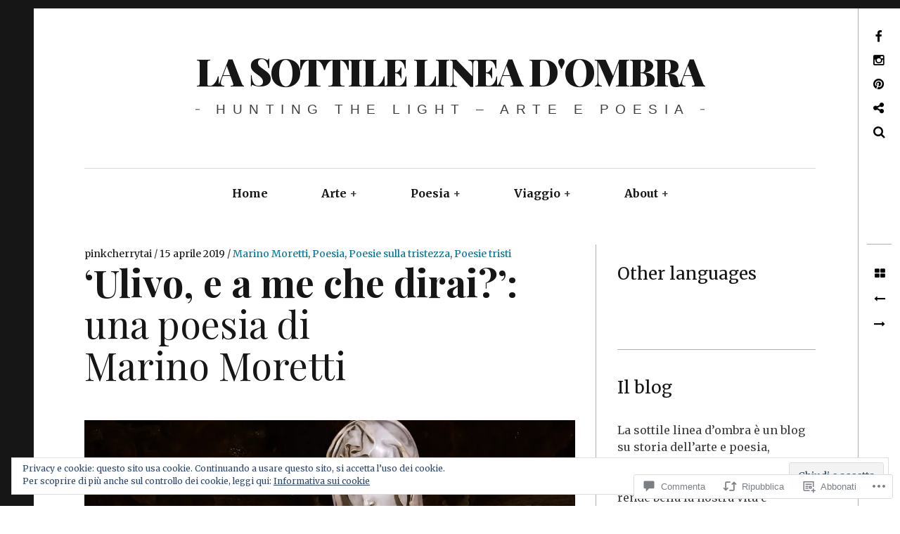

--- FILE ---
content_type: text/html; charset=UTF-8
request_url: https://lasottilelineadombra.com/2019/04/15/ulivo-poesia-marino-moretti/
body_size: 61664
content:
<!DOCTYPE html>
<!--[if IE 9]>
<html class="ie9 lt-ie10" lang="it-IT"> <![endif]-->
<!--[if (gt IE 9)|!(IE)]><!-->
<html lang="it-IT"> <!--<![endif]-->
<head>
	<meta charset="UTF-8">
	<meta name="viewport" content="width=device-width, height=device-height, initial-scale=1, user-scalable=no">
	<link rel="profile" href="http://gmpg.org/xfn/11">
	<link rel="pingback" href="https://lasottilelineadombra.com/xmlrpc.php">

	<title>&#8216;Ulivo, e a me che dirai?&#8217;: una poesia di Marino Moretti &#8211; La sottile linea d&#039;ombra</title>
<script type="text/javascript">
  WebFontConfig = {"google":{"families":["Merriweather:r,i,b,bi:latin,latin-ext"]},"api_url":"https:\/\/fonts-api.wp.com\/css"};
  (function() {
    var wf = document.createElement('script');
    wf.src = '/wp-content/plugins/custom-fonts/js/webfont.js';
    wf.type = 'text/javascript';
    wf.async = 'true';
    var s = document.getElementsByTagName('script')[0];
    s.parentNode.insertBefore(wf, s);
	})();
</script><style id="jetpack-custom-fonts-css">.wf-active body, .wf-active table th, .wf-active table td{font-family:"Merriweather",serif}.wf-active .content-quote blockquote, .wf-active .comment-number--dark, .wf-active .add-comment .add-comment__button, .wf-active .comments-area-title .comments-title, .wf-active .comment-reply-title .comments-title, .wf-active .comment-reply-title, .wf-active .comment-navigation .assistive-text, .wf-active .nocomments span{font-family:"Merriweather",serif}.wf-active blockquote cite{font-family:"Merriweather",serif}.wf-active .archive__grid .format-status .entry-content, .wf-active .archive__grid .format-status .entry-summary, .wf-active .widget .widget-title{font-family:"Merriweather",serif}.wf-active .intro{font-family:"Merriweather",serif}.wf-active site-description{font-family:"Merriweather",serif}.wf-active p, .wf-active blockquote blockquote, .wf-active .pagination a, .wf-active .pagination span, .wf-active .comment-navigation .nav-previous a, .wf-active .comment-navigation .nav-next a, .wf-active div.sharedaddy .sd-social h3.sd-title{font-family:"Merriweather",serif}.wf-active input, .wf-active textarea, .wf-active .single .entry-meta, .wf-active .page .entry-meta, .wf-active .content-quote cite, .wf-active .comment__author-name a, .wf-active .fs-16px, .wf-active .widget, .wf-active .widget ul, .wf-active .widget_blog_subscription input{font-family:"Merriweather",serif}.wf-active .fs-14px, .wf-active .entry-meta, .wf-active #recentcomments, .wf-active .widget_blog_subscription, .wf-active .archive__grid .edit-link, .wf-active .comment__author-name, .wf-active .comment__content, .wf-active .comment__links, .wf-active .comment-form-comment textarea, .wf-active .comment-subscription-form textarea, .wf-active .search-form .search-submit{font-family:"Merriweather",serif}.wf-active .wp-caption-text, .wf-active .fs-13px, .wf-active .widget .post-date, .wf-active .widget_recent_entries .post-date{font-family:"Merriweather",serif}</style>
<meta name='robots' content='max-image-preview:large' />
<meta name="google-site-verification" content="sG0arNBF04ssfGtnQ0GKeAboTCanHgBKGYpVwFdx2Tc" />
<meta name="msvalidate.01" content="8F8B72B4BAAC17A4BF381ABDA9E056CC" />
<meta name="p:domain_verify" content="75ca1cc0df95fdc85f869052b79f2202" />

<!-- Async WordPress.com Remote Login -->
<script id="wpcom_remote_login_js">
var wpcom_remote_login_extra_auth = '';
function wpcom_remote_login_remove_dom_node_id( element_id ) {
	var dom_node = document.getElementById( element_id );
	if ( dom_node ) { dom_node.parentNode.removeChild( dom_node ); }
}
function wpcom_remote_login_remove_dom_node_classes( class_name ) {
	var dom_nodes = document.querySelectorAll( '.' + class_name );
	for ( var i = 0; i < dom_nodes.length; i++ ) {
		dom_nodes[ i ].parentNode.removeChild( dom_nodes[ i ] );
	}
}
function wpcom_remote_login_final_cleanup() {
	wpcom_remote_login_remove_dom_node_classes( "wpcom_remote_login_msg" );
	wpcom_remote_login_remove_dom_node_id( "wpcom_remote_login_key" );
	wpcom_remote_login_remove_dom_node_id( "wpcom_remote_login_validate" );
	wpcom_remote_login_remove_dom_node_id( "wpcom_remote_login_js" );
	wpcom_remote_login_remove_dom_node_id( "wpcom_request_access_iframe" );
	wpcom_remote_login_remove_dom_node_id( "wpcom_request_access_styles" );
}

// Watch for messages back from the remote login
window.addEventListener( "message", function( e ) {
	if ( e.origin === "https://r-login.wordpress.com" ) {
		var data = {};
		try {
			data = JSON.parse( e.data );
		} catch( e ) {
			wpcom_remote_login_final_cleanup();
			return;
		}

		if ( data.msg === 'LOGIN' ) {
			// Clean up the login check iframe
			wpcom_remote_login_remove_dom_node_id( "wpcom_remote_login_key" );

			var id_regex = new RegExp( /^[0-9]+$/ );
			var token_regex = new RegExp( /^.*|.*|.*$/ );
			if (
				token_regex.test( data.token )
				&& id_regex.test( data.wpcomid )
			) {
				// We have everything we need to ask for a login
				var script = document.createElement( "script" );
				script.setAttribute( "id", "wpcom_remote_login_validate" );
				script.src = '/remote-login.php?wpcom_remote_login=validate'
					+ '&wpcomid=' + data.wpcomid
					+ '&token=' + encodeURIComponent( data.token )
					+ '&host=' + window.location.protocol
					+ '//' + window.location.hostname
					+ '&postid=19310'
					+ '&is_singular=1';
				document.body.appendChild( script );
			}

			return;
		}

		// Safari ITP, not logged in, so redirect
		if ( data.msg === 'LOGIN-REDIRECT' ) {
			window.location = 'https://wordpress.com/log-in?redirect_to=' + window.location.href;
			return;
		}

		// Safari ITP, storage access failed, remove the request
		if ( data.msg === 'LOGIN-REMOVE' ) {
			var css_zap = 'html { -webkit-transition: margin-top 1s; transition: margin-top 1s; } /* 9001 */ html { margin-top: 0 !important; } * html body { margin-top: 0 !important; } @media screen and ( max-width: 782px ) { html { margin-top: 0 !important; } * html body { margin-top: 0 !important; } }';
			var style_zap = document.createElement( 'style' );
			style_zap.type = 'text/css';
			style_zap.appendChild( document.createTextNode( css_zap ) );
			document.body.appendChild( style_zap );

			var e = document.getElementById( 'wpcom_request_access_iframe' );
			e.parentNode.removeChild( e );

			document.cookie = 'wordpress_com_login_access=denied; path=/; max-age=31536000';

			return;
		}

		// Safari ITP
		if ( data.msg === 'REQUEST_ACCESS' ) {
			console.log( 'request access: safari' );

			// Check ITP iframe enable/disable knob
			if ( wpcom_remote_login_extra_auth !== 'safari_itp_iframe' ) {
				return;
			}

			// If we are in a "private window" there is no ITP.
			var private_window = false;
			try {
				var opendb = window.openDatabase( null, null, null, null );
			} catch( e ) {
				private_window = true;
			}

			if ( private_window ) {
				console.log( 'private window' );
				return;
			}

			var iframe = document.createElement( 'iframe' );
			iframe.id = 'wpcom_request_access_iframe';
			iframe.setAttribute( 'scrolling', 'no' );
			iframe.setAttribute( 'sandbox', 'allow-storage-access-by-user-activation allow-scripts allow-same-origin allow-top-navigation-by-user-activation' );
			iframe.src = 'https://r-login.wordpress.com/remote-login.php?wpcom_remote_login=request_access&origin=' + encodeURIComponent( data.origin ) + '&wpcomid=' + encodeURIComponent( data.wpcomid );

			var css = 'html { -webkit-transition: margin-top 1s; transition: margin-top 1s; } /* 9001 */ html { margin-top: 46px !important; } * html body { margin-top: 46px !important; } @media screen and ( max-width: 660px ) { html { margin-top: 71px !important; } * html body { margin-top: 71px !important; } #wpcom_request_access_iframe { display: block; height: 71px !important; } } #wpcom_request_access_iframe { border: 0px; height: 46px; position: fixed; top: 0; left: 0; width: 100%; min-width: 100%; z-index: 99999; background: #23282d; } ';

			var style = document.createElement( 'style' );
			style.type = 'text/css';
			style.id = 'wpcom_request_access_styles';
			style.appendChild( document.createTextNode( css ) );
			document.body.appendChild( style );

			document.body.appendChild( iframe );
		}

		if ( data.msg === 'DONE' ) {
			wpcom_remote_login_final_cleanup();
		}
	}
}, false );

// Inject the remote login iframe after the page has had a chance to load
// more critical resources
window.addEventListener( "DOMContentLoaded", function( e ) {
	var iframe = document.createElement( "iframe" );
	iframe.style.display = "none";
	iframe.setAttribute( "scrolling", "no" );
	iframe.setAttribute( "id", "wpcom_remote_login_key" );
	iframe.src = "https://r-login.wordpress.com/remote-login.php"
		+ "?wpcom_remote_login=key"
		+ "&origin=aHR0cHM6Ly9sYXNvdHRpbGVsaW5lYWRvbWJyYS5jb20%3D"
		+ "&wpcomid=83467946"
		+ "&time=" + Math.floor( Date.now() / 1000 );
	document.body.appendChild( iframe );
}, false );
</script>
<link rel='dns-prefetch' href='//s0.wp.com' />
<link rel='dns-prefetch' href='//widgets.wp.com' />
<link rel='dns-prefetch' href='//wordpress.com' />
<link rel='dns-prefetch' href='//fonts-api.wp.com' />
<link rel='dns-prefetch' href='//af.pubmine.com' />
<link rel="alternate" type="application/rss+xml" title="La sottile linea d&#039;ombra &raquo; Feed" href="https://lasottilelineadombra.com/feed/" />
<link rel="alternate" type="application/rss+xml" title="La sottile linea d&#039;ombra &raquo; Feed dei commenti" href="https://lasottilelineadombra.com/comments/feed/" />
<link rel="alternate" type="application/rss+xml" title="La sottile linea d&#039;ombra &raquo; &#8216;Ulivo, e a me che dirai?&#8217;: una poesia di Marino&nbsp;Moretti Feed dei commenti" href="https://lasottilelineadombra.com/2019/04/15/ulivo-poesia-marino-moretti/feed/" />
	<script type="text/javascript">
		/* <![CDATA[ */
		function addLoadEvent(func) {
			var oldonload = window.onload;
			if (typeof window.onload != 'function') {
				window.onload = func;
			} else {
				window.onload = function () {
					oldonload();
					func();
				}
			}
		}
		/* ]]> */
	</script>
	<link crossorigin='anonymous' rel='stylesheet' id='all-css-0-1' href='/_static/??-eJx9jFEKwjAQRC9kXKqV+iOeJSRLSbPJBndD6O1tpFAQ8WfgMTMPWjGOs2JWSNUUqnPIAi34GVUA69ZyDGjINlBMhayigOhKeHYiJ/gtWFCLdXFnSMw9fKXt/MIu8aaw6Bf9U1KIeIg/1OfP9Bim2/VyH6dhXN5pUk2g&cssminify=yes' type='text/css' media='all' />
<style id='wp-emoji-styles-inline-css'>

	img.wp-smiley, img.emoji {
		display: inline !important;
		border: none !important;
		box-shadow: none !important;
		height: 1em !important;
		width: 1em !important;
		margin: 0 0.07em !important;
		vertical-align: -0.1em !important;
		background: none !important;
		padding: 0 !important;
	}
/*# sourceURL=wp-emoji-styles-inline-css */
</style>
<link crossorigin='anonymous' rel='stylesheet' id='all-css-2-1' href='/wp-content/plugins/gutenberg-core/v22.4.2/build/styles/block-library/style.min.css?m=1769608164i&cssminify=yes' type='text/css' media='all' />
<style id='wp-block-library-inline-css'>
.has-text-align-justify {
	text-align:justify;
}
.has-text-align-justify{text-align:justify;}

/*# sourceURL=wp-block-library-inline-css */
</style>
<style id='classic-theme-styles-inline-css'>
.wp-block-button__link{background-color:#32373c;border-radius:9999px;box-shadow:none;color:#fff;font-size:1.125em;padding:calc(.667em + 2px) calc(1.333em + 2px);text-decoration:none}.wp-block-file__button{background:#32373c;color:#fff}.wp-block-accordion-heading{margin:0}.wp-block-accordion-heading__toggle{background-color:inherit!important;color:inherit!important}.wp-block-accordion-heading__toggle:not(:focus-visible){outline:none}.wp-block-accordion-heading__toggle:focus,.wp-block-accordion-heading__toggle:hover{background-color:inherit!important;border:none;box-shadow:none;color:inherit;padding:var(--wp--preset--spacing--20,1em) 0;text-decoration:none}.wp-block-accordion-heading__toggle:focus-visible{outline:auto;outline-offset:0}
/*# sourceURL=/wp-content/plugins/gutenberg-core/v22.4.2/build/styles/block-library/classic.min.css */
</style>
<style id='global-styles-inline-css'>
:root{--wp--preset--aspect-ratio--square: 1;--wp--preset--aspect-ratio--4-3: 4/3;--wp--preset--aspect-ratio--3-4: 3/4;--wp--preset--aspect-ratio--3-2: 3/2;--wp--preset--aspect-ratio--2-3: 2/3;--wp--preset--aspect-ratio--16-9: 16/9;--wp--preset--aspect-ratio--9-16: 9/16;--wp--preset--color--black: #000000;--wp--preset--color--cyan-bluish-gray: #abb8c3;--wp--preset--color--white: #ffffff;--wp--preset--color--pale-pink: #f78da7;--wp--preset--color--vivid-red: #cf2e2e;--wp--preset--color--luminous-vivid-orange: #ff6900;--wp--preset--color--luminous-vivid-amber: #fcb900;--wp--preset--color--light-green-cyan: #7bdcb5;--wp--preset--color--vivid-green-cyan: #00d084;--wp--preset--color--pale-cyan-blue: #8ed1fc;--wp--preset--color--vivid-cyan-blue: #0693e3;--wp--preset--color--vivid-purple: #9b51e0;--wp--preset--gradient--vivid-cyan-blue-to-vivid-purple: linear-gradient(135deg,rgb(6,147,227) 0%,rgb(155,81,224) 100%);--wp--preset--gradient--light-green-cyan-to-vivid-green-cyan: linear-gradient(135deg,rgb(122,220,180) 0%,rgb(0,208,130) 100%);--wp--preset--gradient--luminous-vivid-amber-to-luminous-vivid-orange: linear-gradient(135deg,rgb(252,185,0) 0%,rgb(255,105,0) 100%);--wp--preset--gradient--luminous-vivid-orange-to-vivid-red: linear-gradient(135deg,rgb(255,105,0) 0%,rgb(207,46,46) 100%);--wp--preset--gradient--very-light-gray-to-cyan-bluish-gray: linear-gradient(135deg,rgb(238,238,238) 0%,rgb(169,184,195) 100%);--wp--preset--gradient--cool-to-warm-spectrum: linear-gradient(135deg,rgb(74,234,220) 0%,rgb(151,120,209) 20%,rgb(207,42,186) 40%,rgb(238,44,130) 60%,rgb(251,105,98) 80%,rgb(254,248,76) 100%);--wp--preset--gradient--blush-light-purple: linear-gradient(135deg,rgb(255,206,236) 0%,rgb(152,150,240) 100%);--wp--preset--gradient--blush-bordeaux: linear-gradient(135deg,rgb(254,205,165) 0%,rgb(254,45,45) 50%,rgb(107,0,62) 100%);--wp--preset--gradient--luminous-dusk: linear-gradient(135deg,rgb(255,203,112) 0%,rgb(199,81,192) 50%,rgb(65,88,208) 100%);--wp--preset--gradient--pale-ocean: linear-gradient(135deg,rgb(255,245,203) 0%,rgb(182,227,212) 50%,rgb(51,167,181) 100%);--wp--preset--gradient--electric-grass: linear-gradient(135deg,rgb(202,248,128) 0%,rgb(113,206,126) 100%);--wp--preset--gradient--midnight: linear-gradient(135deg,rgb(2,3,129) 0%,rgb(40,116,252) 100%);--wp--preset--font-size--small: 13px;--wp--preset--font-size--medium: 20px;--wp--preset--font-size--large: 36px;--wp--preset--font-size--x-large: 42px;--wp--preset--font-family--albert-sans: 'Albert Sans', sans-serif;--wp--preset--font-family--alegreya: Alegreya, serif;--wp--preset--font-family--arvo: Arvo, serif;--wp--preset--font-family--bodoni-moda: 'Bodoni Moda', serif;--wp--preset--font-family--bricolage-grotesque: 'Bricolage Grotesque', sans-serif;--wp--preset--font-family--cabin: Cabin, sans-serif;--wp--preset--font-family--chivo: Chivo, sans-serif;--wp--preset--font-family--commissioner: Commissioner, sans-serif;--wp--preset--font-family--cormorant: Cormorant, serif;--wp--preset--font-family--courier-prime: 'Courier Prime', monospace;--wp--preset--font-family--crimson-pro: 'Crimson Pro', serif;--wp--preset--font-family--dm-mono: 'DM Mono', monospace;--wp--preset--font-family--dm-sans: 'DM Sans', sans-serif;--wp--preset--font-family--dm-serif-display: 'DM Serif Display', serif;--wp--preset--font-family--domine: Domine, serif;--wp--preset--font-family--eb-garamond: 'EB Garamond', serif;--wp--preset--font-family--epilogue: Epilogue, sans-serif;--wp--preset--font-family--fahkwang: Fahkwang, sans-serif;--wp--preset--font-family--figtree: Figtree, sans-serif;--wp--preset--font-family--fira-sans: 'Fira Sans', sans-serif;--wp--preset--font-family--fjalla-one: 'Fjalla One', sans-serif;--wp--preset--font-family--fraunces: Fraunces, serif;--wp--preset--font-family--gabarito: Gabarito, system-ui;--wp--preset--font-family--ibm-plex-mono: 'IBM Plex Mono', monospace;--wp--preset--font-family--ibm-plex-sans: 'IBM Plex Sans', sans-serif;--wp--preset--font-family--ibarra-real-nova: 'Ibarra Real Nova', serif;--wp--preset--font-family--instrument-serif: 'Instrument Serif', serif;--wp--preset--font-family--inter: Inter, sans-serif;--wp--preset--font-family--josefin-sans: 'Josefin Sans', sans-serif;--wp--preset--font-family--jost: Jost, sans-serif;--wp--preset--font-family--libre-baskerville: 'Libre Baskerville', serif;--wp--preset--font-family--libre-franklin: 'Libre Franklin', sans-serif;--wp--preset--font-family--literata: Literata, serif;--wp--preset--font-family--lora: Lora, serif;--wp--preset--font-family--merriweather: Merriweather, serif;--wp--preset--font-family--montserrat: Montserrat, sans-serif;--wp--preset--font-family--newsreader: Newsreader, serif;--wp--preset--font-family--noto-sans-mono: 'Noto Sans Mono', sans-serif;--wp--preset--font-family--nunito: Nunito, sans-serif;--wp--preset--font-family--open-sans: 'Open Sans', sans-serif;--wp--preset--font-family--overpass: Overpass, sans-serif;--wp--preset--font-family--pt-serif: 'PT Serif', serif;--wp--preset--font-family--petrona: Petrona, serif;--wp--preset--font-family--piazzolla: Piazzolla, serif;--wp--preset--font-family--playfair-display: 'Playfair Display', serif;--wp--preset--font-family--plus-jakarta-sans: 'Plus Jakarta Sans', sans-serif;--wp--preset--font-family--poppins: Poppins, sans-serif;--wp--preset--font-family--raleway: Raleway, sans-serif;--wp--preset--font-family--roboto: Roboto, sans-serif;--wp--preset--font-family--roboto-slab: 'Roboto Slab', serif;--wp--preset--font-family--rubik: Rubik, sans-serif;--wp--preset--font-family--rufina: Rufina, serif;--wp--preset--font-family--sora: Sora, sans-serif;--wp--preset--font-family--source-sans-3: 'Source Sans 3', sans-serif;--wp--preset--font-family--source-serif-4: 'Source Serif 4', serif;--wp--preset--font-family--space-mono: 'Space Mono', monospace;--wp--preset--font-family--syne: Syne, sans-serif;--wp--preset--font-family--texturina: Texturina, serif;--wp--preset--font-family--urbanist: Urbanist, sans-serif;--wp--preset--font-family--work-sans: 'Work Sans', sans-serif;--wp--preset--spacing--20: 0.44rem;--wp--preset--spacing--30: 0.67rem;--wp--preset--spacing--40: 1rem;--wp--preset--spacing--50: 1.5rem;--wp--preset--spacing--60: 2.25rem;--wp--preset--spacing--70: 3.38rem;--wp--preset--spacing--80: 5.06rem;--wp--preset--shadow--natural: 6px 6px 9px rgba(0, 0, 0, 0.2);--wp--preset--shadow--deep: 12px 12px 50px rgba(0, 0, 0, 0.4);--wp--preset--shadow--sharp: 6px 6px 0px rgba(0, 0, 0, 0.2);--wp--preset--shadow--outlined: 6px 6px 0px -3px rgb(255, 255, 255), 6px 6px rgb(0, 0, 0);--wp--preset--shadow--crisp: 6px 6px 0px rgb(0, 0, 0);}:where(body) { margin: 0; }:where(.is-layout-flex){gap: 0.5em;}:where(.is-layout-grid){gap: 0.5em;}body .is-layout-flex{display: flex;}.is-layout-flex{flex-wrap: wrap;align-items: center;}.is-layout-flex > :is(*, div){margin: 0;}body .is-layout-grid{display: grid;}.is-layout-grid > :is(*, div){margin: 0;}body{padding-top: 0px;padding-right: 0px;padding-bottom: 0px;padding-left: 0px;}:root :where(.wp-element-button, .wp-block-button__link){background-color: #32373c;border-width: 0;color: #fff;font-family: inherit;font-size: inherit;font-style: inherit;font-weight: inherit;letter-spacing: inherit;line-height: inherit;padding-top: calc(0.667em + 2px);padding-right: calc(1.333em + 2px);padding-bottom: calc(0.667em + 2px);padding-left: calc(1.333em + 2px);text-decoration: none;text-transform: inherit;}.has-black-color{color: var(--wp--preset--color--black) !important;}.has-cyan-bluish-gray-color{color: var(--wp--preset--color--cyan-bluish-gray) !important;}.has-white-color{color: var(--wp--preset--color--white) !important;}.has-pale-pink-color{color: var(--wp--preset--color--pale-pink) !important;}.has-vivid-red-color{color: var(--wp--preset--color--vivid-red) !important;}.has-luminous-vivid-orange-color{color: var(--wp--preset--color--luminous-vivid-orange) !important;}.has-luminous-vivid-amber-color{color: var(--wp--preset--color--luminous-vivid-amber) !important;}.has-light-green-cyan-color{color: var(--wp--preset--color--light-green-cyan) !important;}.has-vivid-green-cyan-color{color: var(--wp--preset--color--vivid-green-cyan) !important;}.has-pale-cyan-blue-color{color: var(--wp--preset--color--pale-cyan-blue) !important;}.has-vivid-cyan-blue-color{color: var(--wp--preset--color--vivid-cyan-blue) !important;}.has-vivid-purple-color{color: var(--wp--preset--color--vivid-purple) !important;}.has-black-background-color{background-color: var(--wp--preset--color--black) !important;}.has-cyan-bluish-gray-background-color{background-color: var(--wp--preset--color--cyan-bluish-gray) !important;}.has-white-background-color{background-color: var(--wp--preset--color--white) !important;}.has-pale-pink-background-color{background-color: var(--wp--preset--color--pale-pink) !important;}.has-vivid-red-background-color{background-color: var(--wp--preset--color--vivid-red) !important;}.has-luminous-vivid-orange-background-color{background-color: var(--wp--preset--color--luminous-vivid-orange) !important;}.has-luminous-vivid-amber-background-color{background-color: var(--wp--preset--color--luminous-vivid-amber) !important;}.has-light-green-cyan-background-color{background-color: var(--wp--preset--color--light-green-cyan) !important;}.has-vivid-green-cyan-background-color{background-color: var(--wp--preset--color--vivid-green-cyan) !important;}.has-pale-cyan-blue-background-color{background-color: var(--wp--preset--color--pale-cyan-blue) !important;}.has-vivid-cyan-blue-background-color{background-color: var(--wp--preset--color--vivid-cyan-blue) !important;}.has-vivid-purple-background-color{background-color: var(--wp--preset--color--vivid-purple) !important;}.has-black-border-color{border-color: var(--wp--preset--color--black) !important;}.has-cyan-bluish-gray-border-color{border-color: var(--wp--preset--color--cyan-bluish-gray) !important;}.has-white-border-color{border-color: var(--wp--preset--color--white) !important;}.has-pale-pink-border-color{border-color: var(--wp--preset--color--pale-pink) !important;}.has-vivid-red-border-color{border-color: var(--wp--preset--color--vivid-red) !important;}.has-luminous-vivid-orange-border-color{border-color: var(--wp--preset--color--luminous-vivid-orange) !important;}.has-luminous-vivid-amber-border-color{border-color: var(--wp--preset--color--luminous-vivid-amber) !important;}.has-light-green-cyan-border-color{border-color: var(--wp--preset--color--light-green-cyan) !important;}.has-vivid-green-cyan-border-color{border-color: var(--wp--preset--color--vivid-green-cyan) !important;}.has-pale-cyan-blue-border-color{border-color: var(--wp--preset--color--pale-cyan-blue) !important;}.has-vivid-cyan-blue-border-color{border-color: var(--wp--preset--color--vivid-cyan-blue) !important;}.has-vivid-purple-border-color{border-color: var(--wp--preset--color--vivid-purple) !important;}.has-vivid-cyan-blue-to-vivid-purple-gradient-background{background: var(--wp--preset--gradient--vivid-cyan-blue-to-vivid-purple) !important;}.has-light-green-cyan-to-vivid-green-cyan-gradient-background{background: var(--wp--preset--gradient--light-green-cyan-to-vivid-green-cyan) !important;}.has-luminous-vivid-amber-to-luminous-vivid-orange-gradient-background{background: var(--wp--preset--gradient--luminous-vivid-amber-to-luminous-vivid-orange) !important;}.has-luminous-vivid-orange-to-vivid-red-gradient-background{background: var(--wp--preset--gradient--luminous-vivid-orange-to-vivid-red) !important;}.has-very-light-gray-to-cyan-bluish-gray-gradient-background{background: var(--wp--preset--gradient--very-light-gray-to-cyan-bluish-gray) !important;}.has-cool-to-warm-spectrum-gradient-background{background: var(--wp--preset--gradient--cool-to-warm-spectrum) !important;}.has-blush-light-purple-gradient-background{background: var(--wp--preset--gradient--blush-light-purple) !important;}.has-blush-bordeaux-gradient-background{background: var(--wp--preset--gradient--blush-bordeaux) !important;}.has-luminous-dusk-gradient-background{background: var(--wp--preset--gradient--luminous-dusk) !important;}.has-pale-ocean-gradient-background{background: var(--wp--preset--gradient--pale-ocean) !important;}.has-electric-grass-gradient-background{background: var(--wp--preset--gradient--electric-grass) !important;}.has-midnight-gradient-background{background: var(--wp--preset--gradient--midnight) !important;}.has-small-font-size{font-size: var(--wp--preset--font-size--small) !important;}.has-medium-font-size{font-size: var(--wp--preset--font-size--medium) !important;}.has-large-font-size{font-size: var(--wp--preset--font-size--large) !important;}.has-x-large-font-size{font-size: var(--wp--preset--font-size--x-large) !important;}.has-albert-sans-font-family{font-family: var(--wp--preset--font-family--albert-sans) !important;}.has-alegreya-font-family{font-family: var(--wp--preset--font-family--alegreya) !important;}.has-arvo-font-family{font-family: var(--wp--preset--font-family--arvo) !important;}.has-bodoni-moda-font-family{font-family: var(--wp--preset--font-family--bodoni-moda) !important;}.has-bricolage-grotesque-font-family{font-family: var(--wp--preset--font-family--bricolage-grotesque) !important;}.has-cabin-font-family{font-family: var(--wp--preset--font-family--cabin) !important;}.has-chivo-font-family{font-family: var(--wp--preset--font-family--chivo) !important;}.has-commissioner-font-family{font-family: var(--wp--preset--font-family--commissioner) !important;}.has-cormorant-font-family{font-family: var(--wp--preset--font-family--cormorant) !important;}.has-courier-prime-font-family{font-family: var(--wp--preset--font-family--courier-prime) !important;}.has-crimson-pro-font-family{font-family: var(--wp--preset--font-family--crimson-pro) !important;}.has-dm-mono-font-family{font-family: var(--wp--preset--font-family--dm-mono) !important;}.has-dm-sans-font-family{font-family: var(--wp--preset--font-family--dm-sans) !important;}.has-dm-serif-display-font-family{font-family: var(--wp--preset--font-family--dm-serif-display) !important;}.has-domine-font-family{font-family: var(--wp--preset--font-family--domine) !important;}.has-eb-garamond-font-family{font-family: var(--wp--preset--font-family--eb-garamond) !important;}.has-epilogue-font-family{font-family: var(--wp--preset--font-family--epilogue) !important;}.has-fahkwang-font-family{font-family: var(--wp--preset--font-family--fahkwang) !important;}.has-figtree-font-family{font-family: var(--wp--preset--font-family--figtree) !important;}.has-fira-sans-font-family{font-family: var(--wp--preset--font-family--fira-sans) !important;}.has-fjalla-one-font-family{font-family: var(--wp--preset--font-family--fjalla-one) !important;}.has-fraunces-font-family{font-family: var(--wp--preset--font-family--fraunces) !important;}.has-gabarito-font-family{font-family: var(--wp--preset--font-family--gabarito) !important;}.has-ibm-plex-mono-font-family{font-family: var(--wp--preset--font-family--ibm-plex-mono) !important;}.has-ibm-plex-sans-font-family{font-family: var(--wp--preset--font-family--ibm-plex-sans) !important;}.has-ibarra-real-nova-font-family{font-family: var(--wp--preset--font-family--ibarra-real-nova) !important;}.has-instrument-serif-font-family{font-family: var(--wp--preset--font-family--instrument-serif) !important;}.has-inter-font-family{font-family: var(--wp--preset--font-family--inter) !important;}.has-josefin-sans-font-family{font-family: var(--wp--preset--font-family--josefin-sans) !important;}.has-jost-font-family{font-family: var(--wp--preset--font-family--jost) !important;}.has-libre-baskerville-font-family{font-family: var(--wp--preset--font-family--libre-baskerville) !important;}.has-libre-franklin-font-family{font-family: var(--wp--preset--font-family--libre-franklin) !important;}.has-literata-font-family{font-family: var(--wp--preset--font-family--literata) !important;}.has-lora-font-family{font-family: var(--wp--preset--font-family--lora) !important;}.has-merriweather-font-family{font-family: var(--wp--preset--font-family--merriweather) !important;}.has-montserrat-font-family{font-family: var(--wp--preset--font-family--montserrat) !important;}.has-newsreader-font-family{font-family: var(--wp--preset--font-family--newsreader) !important;}.has-noto-sans-mono-font-family{font-family: var(--wp--preset--font-family--noto-sans-mono) !important;}.has-nunito-font-family{font-family: var(--wp--preset--font-family--nunito) !important;}.has-open-sans-font-family{font-family: var(--wp--preset--font-family--open-sans) !important;}.has-overpass-font-family{font-family: var(--wp--preset--font-family--overpass) !important;}.has-pt-serif-font-family{font-family: var(--wp--preset--font-family--pt-serif) !important;}.has-petrona-font-family{font-family: var(--wp--preset--font-family--petrona) !important;}.has-piazzolla-font-family{font-family: var(--wp--preset--font-family--piazzolla) !important;}.has-playfair-display-font-family{font-family: var(--wp--preset--font-family--playfair-display) !important;}.has-plus-jakarta-sans-font-family{font-family: var(--wp--preset--font-family--plus-jakarta-sans) !important;}.has-poppins-font-family{font-family: var(--wp--preset--font-family--poppins) !important;}.has-raleway-font-family{font-family: var(--wp--preset--font-family--raleway) !important;}.has-roboto-font-family{font-family: var(--wp--preset--font-family--roboto) !important;}.has-roboto-slab-font-family{font-family: var(--wp--preset--font-family--roboto-slab) !important;}.has-rubik-font-family{font-family: var(--wp--preset--font-family--rubik) !important;}.has-rufina-font-family{font-family: var(--wp--preset--font-family--rufina) !important;}.has-sora-font-family{font-family: var(--wp--preset--font-family--sora) !important;}.has-source-sans-3-font-family{font-family: var(--wp--preset--font-family--source-sans-3) !important;}.has-source-serif-4-font-family{font-family: var(--wp--preset--font-family--source-serif-4) !important;}.has-space-mono-font-family{font-family: var(--wp--preset--font-family--space-mono) !important;}.has-syne-font-family{font-family: var(--wp--preset--font-family--syne) !important;}.has-texturina-font-family{font-family: var(--wp--preset--font-family--texturina) !important;}.has-urbanist-font-family{font-family: var(--wp--preset--font-family--urbanist) !important;}.has-work-sans-font-family{font-family: var(--wp--preset--font-family--work-sans) !important;}
/*# sourceURL=global-styles-inline-css */
</style>

<link crossorigin='anonymous' rel='stylesheet' id='all-css-4-1' href='/_static/??-eJx9j9sOwjAIhl/[base64]&cssminify=yes' type='text/css' media='all' />
<link rel='stylesheet' id='verbum-gutenberg-css-css' href='https://widgets.wp.com/verbum-block-editor/block-editor.css?ver=1738686361' media='all' />
<link crossorigin='anonymous' rel='stylesheet' id='all-css-6-1' href='/_static/??-eJyNjNEKgzAMRX9oNRZRn2TfIhJntqYtS6r49wsThvi0t+Tcew9s2U0pKkYFLi6H8qAoMCVmQy7QC+2TC6mM3IAgJiVby+84gpNTF2Qz5DcyFYaFVoRRBPWwzlZz44aSGP/aiu7h27zz4Lumbuve+/b5AYJhSds=&cssminify=yes' type='text/css' media='all' />
<link rel='stylesheet' id='hive-fonts-css' href='https://fonts-api.wp.com/css?family=Droid+Serif%3A400%2C700%2C400italic%7CPlayfair+Display%3A400%2C700%2C900%2C400italic%2C700italic%2C900italic&#038;subset=latin%2Clatin-ext' media='all' />
<style id='jetpack_facebook_likebox-inline-css'>
.widget_facebook_likebox {
	overflow: hidden;
}

/*# sourceURL=/wp-content/mu-plugins/jetpack-plugin/moon/modules/widgets/facebook-likebox/style.css */
</style>
<link crossorigin='anonymous' rel='stylesheet' id='all-css-10-1' href='/_static/??-eJzTLy/QTc7PK0nNK9HPLdUtyClNz8wr1i9KTcrJTwcy0/WTi5G5ekCujj52Temp+bo5+cmJJZn5eSgc3bScxMwikFb7XFtDE1NLExMLc0OTLACohS2q&cssminify=yes' type='text/css' media='all' />
<style id='jetpack-global-styles-frontend-style-inline-css'>
:root { --font-headings: unset; --font-base: unset; --font-headings-default: -apple-system,BlinkMacSystemFont,"Segoe UI",Roboto,Oxygen-Sans,Ubuntu,Cantarell,"Helvetica Neue",sans-serif; --font-base-default: -apple-system,BlinkMacSystemFont,"Segoe UI",Roboto,Oxygen-Sans,Ubuntu,Cantarell,"Helvetica Neue",sans-serif;}
/*# sourceURL=jetpack-global-styles-frontend-style-inline-css */
</style>
<link crossorigin='anonymous' rel='stylesheet' id='all-css-12-1' href='/_static/??-eJyNjcEKwjAQRH/IuFRT6kX8FNkmS5K6yQY3Qfx7bfEiXrwM82B4A49qnJRGpUHupnIPqSgs1Cq624chi6zhO5OCRryTR++fW00l7J3qDv43XVNxoOISsmEJol/wY2uR8vs3WggsM/I6uOTzMI3Hw8lOg11eUT1JKA==&cssminify=yes' type='text/css' media='all' />
<script type="text/javascript" id="jetpack_related-posts-js-extra">
/* <![CDATA[ */
var related_posts_js_options = {"post_heading":"h4"};
//# sourceURL=jetpack_related-posts-js-extra
/* ]]> */
</script>
<script type="text/javascript" id="wpcom-actionbar-placeholder-js-extra">
/* <![CDATA[ */
var actionbardata = {"siteID":"83467946","postID":"19310","siteURL":"https://lasottilelineadombra.com","xhrURL":"https://lasottilelineadombra.com/wp-admin/admin-ajax.php","nonce":"ebaf55c332","isLoggedIn":"","statusMessage":"","subsEmailDefault":"instantly","proxyScriptUrl":"https://s0.wp.com/wp-content/js/wpcom-proxy-request.js?m=1513050504i&amp;ver=20211021","shortlink":"https://wp.me/p5EdPc-51s","i18n":{"followedText":"I nuovi articoli del sito saranno visibili sul tuo \u003Ca href=\"https://wordpress.com/reader\"\u003EReader\u003C/a\u003E","foldBar":"Riduci la barra","unfoldBar":"Espandi la barra","shortLinkCopied":"Shortlink copiato negli appunti."}};
//# sourceURL=wpcom-actionbar-placeholder-js-extra
/* ]]> */
</script>
<script type="text/javascript" id="jetpack-mu-wpcom-settings-js-before">
/* <![CDATA[ */
var JETPACK_MU_WPCOM_SETTINGS = {"assetsUrl":"https://s0.wp.com/wp-content/mu-plugins/jetpack-mu-wpcom-plugin/moon/jetpack_vendor/automattic/jetpack-mu-wpcom/src/build/"};
//# sourceURL=jetpack-mu-wpcom-settings-js-before
/* ]]> */
</script>
<script crossorigin='anonymous' type='text/javascript'  src='/_static/??-eJx1j10KwjAQhC/kdmuh+iQeRdIkhMRkN+bH2tvbYpUK+jQMM3zD4BhBMhVNBUOF6KuxlNHpEoW8rh4DM+HFksShWq8waS+KVhA5l/ztmmCpcXmHG7CbO75ATPyY3tkM81XpvITuVnWaVtkC/pYgWJPm0V9rg2fzOTJyUkJlkF7k/ALJEPHeLQLEBEbFNCPO4bQ/9n3bHrqud0+pPGch'></script>
<script type="text/javascript" id="rlt-proxy-js-after">
/* <![CDATA[ */
	rltInitialize( {"token":null,"iframeOrigins":["https:\/\/widgets.wp.com"]} );
//# sourceURL=rlt-proxy-js-after
/* ]]> */
</script>
<link rel="EditURI" type="application/rsd+xml" title="RSD" href="https://lasottilelineadombrablog.wordpress.com/xmlrpc.php?rsd" />
<meta name="generator" content="WordPress.com" />
<link rel="canonical" href="https://lasottilelineadombra.com/2019/04/15/ulivo-poesia-marino-moretti/" />
<link rel='shortlink' href='https://wp.me/p5EdPc-51s' />
<link rel="alternate" type="application/json+oembed" href="https://public-api.wordpress.com/oembed/?format=json&amp;url=https%3A%2F%2Flasottilelineadombra.com%2F2019%2F04%2F15%2Fulivo-poesia-marino-moretti%2F&amp;for=wpcom-auto-discovery" /><link rel="alternate" type="application/xml+oembed" href="https://public-api.wordpress.com/oembed/?format=xml&amp;url=https%3A%2F%2Flasottilelineadombra.com%2F2019%2F04%2F15%2Fulivo-poesia-marino-moretti%2F&amp;for=wpcom-auto-discovery" />
<!-- Jetpack Open Graph Tags -->
<meta property="og:type" content="article" />
<meta property="og:title" content="&#8216;Ulivo, e a me che dirai?&#8217;: una poesia di Marino Moretti" />
<meta property="og:url" content="https://lasottilelineadombra.com/2019/04/15/ulivo-poesia-marino-moretti/" />
<meta property="og:description" content="Una poesia sul tempo sprecato e su quello passato, sul dolore personale e sul dolore del mondo." />
<meta property="article:published_time" content="2019-04-15T05:13:55+00:00" />
<meta property="article:modified_time" content="2019-12-09T21:22:32+00:00" />
<meta property="og:site_name" content="La sottile linea d&#039;ombra" />
<meta property="og:image" content="https://i0.wp.com/lasottilelineadombra.com/wp-content/uploads/2019/04/michelangelo-buonarroti-pietc3a0-1498e2809399.jpg?fit=1200%2C628&#038;ssl=1" />
<meta property="og:image:width" content="1200" />
<meta property="og:image:height" content="628" />
<meta property="og:image:alt" content="" />
<meta property="og:locale" content="it_IT" />
<meta property="article:publisher" content="https://www.facebook.com/WordPresscom" />
<meta name="twitter:text:title" content="&#8216;Ulivo, e a me che dirai?&#8217;: una poesia di Marino&nbsp;Moretti" />
<meta name="twitter:image" content="https://i0.wp.com/lasottilelineadombra.com/wp-content/uploads/2019/04/michelangelo-buonarroti-pietc3a0-1498e2809399.jpg?fit=1200%2C628&#038;ssl=1&#038;w=640" />
<meta name="twitter:card" content="summary_large_image" />

<!-- End Jetpack Open Graph Tags -->
<link rel='openid.server' href='https://lasottilelineadombra.com/?openidserver=1' />
<link rel='openid.delegate' href='https://lasottilelineadombra.com/' />
<link rel="search" type="application/opensearchdescription+xml" href="https://lasottilelineadombra.com/osd.xml" title="La sottile linea d&#039;ombra" />
<link rel="search" type="application/opensearchdescription+xml" href="https://s1.wp.com/opensearch.xml" title="WordPress.com" />
		<style type="text/css">
			.recentcomments a {
				display: inline !important;
				padding: 0 !important;
				margin: 0 !important;
			}

			table.recentcommentsavatartop img.avatar, table.recentcommentsavatarend img.avatar {
				border: 0px;
				margin: 0;
			}

			table.recentcommentsavatartop a, table.recentcommentsavatarend a {
				border: 0px !important;
				background-color: transparent !important;
			}

			td.recentcommentsavatarend, td.recentcommentsavatartop {
				padding: 0px 0px 1px 0px;
				margin: 0px;
			}

			td.recentcommentstextend {
				border: none !important;
				padding: 0px 0px 2px 10px;
			}

			.rtl td.recentcommentstextend {
				padding: 0px 10px 2px 0px;
			}

			td.recentcommentstexttop {
				border: none;
				padding: 0px 0px 0px 10px;
			}

			.rtl td.recentcommentstexttop {
				padding: 0px 10px 0px 0px;
			}
		</style>
		<meta name="description" content="Una poesia sul tempo sprecato e su quello passato, sul dolore personale e sul dolore del mondo." />
<script type="text/javascript">
/* <![CDATA[ */
var wa_client = {}; wa_client.cmd = []; wa_client.config = { 'blog_id': 83467946, 'blog_language': 'it', 'is_wordads': true, 'hosting_type': 1, 'afp_account_id': 'pub-3276587465820247', 'afp_host_id': 5038568878849053, 'theme': 'premium/hive', '_': { 'title': 'Pubblicità', 'privacy_settings': 'Impostazioni sulla privacy' }, 'formats': [ 'inline', 'belowpost', 'bottom_sticky', 'sidebar_sticky_right', 'sidebar', 'top', 'shortcode', 'gutenberg_rectangle', 'gutenberg_leaderboard', 'gutenberg_mobile_leaderboard', 'gutenberg_skyscraper' ] };
/* ]]> */
</script>
		<script type="text/javascript">

			window.doNotSellCallback = function() {

				var linkElements = [
					'a[href="https://wordpress.com/?ref=footer_blog"]',
					'a[href="https://wordpress.com/?ref=footer_website"]',
					'a[href="https://wordpress.com/?ref=vertical_footer"]',
					'a[href^="https://wordpress.com/?ref=footer_segment_"]',
				].join(',');

				var dnsLink = document.createElement( 'a' );
				dnsLink.href = 'https://wordpress.com/it/advertising-program-optout/';
				dnsLink.classList.add( 'do-not-sell-link' );
				dnsLink.rel = 'nofollow';
				dnsLink.style.marginLeft = '0.5em';
				dnsLink.textContent = 'Non vendere o condividere le mie informazioni personali';

				var creditLinks = document.querySelectorAll( linkElements );

				if ( 0 === creditLinks.length ) {
					return false;
				}

				Array.prototype.forEach.call( creditLinks, function( el ) {
					el.insertAdjacentElement( 'afterend', dnsLink );
				});

				return true;
			};

		</script>
		<style type="text/css" id="custom-colors-css">	.content-quote blockquote:after {
		-webkit-border-image: none;
		-webkit-border-image: none;
				border-image: none;
				border-image: none;
	}
.sticky:not(.format-quote) { color: #1E1E1E;}
.sticky:not(.format-quote) a { color: #1D1E1F;}
.widget_blog_subscription input[type="submit"] { color: #1E1E1E;}
.sticky:not(.format-quote) h1, .sticky:not(.format-quote) h2, .sticky:not(.format-quote) h3, .sticky:not(.format-quote) blockquote, .sticky:not(.format-quote) .dropcap { color: #171617;}
a, .comment-reply-link { color: #007599;}
.sticky a { color: #00212D;}
.highlight:before, .archive__grid .accent-box, .sticky:not(.format-quote):after, .widget_blog_subscription input[type="submit"] { background-color: #fb4b6e;}
.widget_blog_subscription input[type="submit"] { border-color: #fb4b6e;}
.content-quote blockquote:before, .content-quote blockquote:before, .widget a:hover, .content-quote blockquote:after { color: #DD0832;}
</style>
<link rel="icon" href="https://lasottilelineadombra.com/wp-content/uploads/2017/12/slo-profilo.jpg?w=32" sizes="32x32" />
<link rel="icon" href="https://lasottilelineadombra.com/wp-content/uploads/2017/12/slo-profilo.jpg?w=192" sizes="192x192" />
<link rel="apple-touch-icon" href="https://lasottilelineadombra.com/wp-content/uploads/2017/12/slo-profilo.jpg?w=180" />
<meta name="msapplication-TileImage" content="https://lasottilelineadombra.com/wp-content/uploads/2017/12/slo-profilo.jpg?w=270" />
<!-- Jetpack Google Analytics -->
			<script type='text/javascript'>
				var _gaq = _gaq || [];
				_gaq.push(['_setAccount', 'UA-153184121-1']);
_gaq.push(['_trackPageview']);
				(function() {
					var ga = document.createElement('script'); ga.type = 'text/javascript'; ga.async = true;
					ga.src = ('https:' === document.location.protocol ? 'https://ssl' : 'http://www') + '.google-analytics.com/ga.js';
					var s = document.getElementsByTagName('script')[0]; s.parentNode.insertBefore(ga, s);
				})();
			</script>
			<!-- End Jetpack Google Analytics -->
<script type="text/javascript">
	window.google_analytics_uacct = "UA-52447-2";
</script>

<script type="text/javascript">
	var _gaq = _gaq || [];
	_gaq.push(['_setAccount', 'UA-52447-2']);
	_gaq.push(['_gat._anonymizeIp']);
	_gaq.push(['_setDomainName', 'none']);
	_gaq.push(['_setAllowLinker', true]);
	_gaq.push(['_initData']);
	_gaq.push(['_trackPageview']);

	(function() {
		var ga = document.createElement('script'); ga.type = 'text/javascript'; ga.async = true;
		ga.src = ('https:' == document.location.protocol ? 'https://ssl' : 'http://www') + '.google-analytics.com/ga.js';
		(document.getElementsByTagName('head')[0] || document.getElementsByTagName('body')[0]).appendChild(ga);
	})();
</script>

	<!--[if !IE]><!-->
	<script>
		if (/*@cc_on!@*/false) {
			document.documentElement.className += ' ie10';
		}
	</script>
	<!--<![endif]-->
<link crossorigin='anonymous' rel='stylesheet' id='all-css-0-3' href='/wp-content/mu-plugins/jetpack-plugin/moon/modules/widgets/gravatar-profile.css?m=1753284714i&cssminify=yes' type='text/css' media='all' />
<link rel='stylesheet' id='gravatar-card-services-css' href='https://secure.gravatar.com/css/services.css?ver=202606924dcd77a86c6f1d3698ec27fc5da92b28585ddad3ee636c0397cf312193b2a1' media='all' />
<link crossorigin='anonymous' rel='stylesheet' id='all-css-2-3' href='/_static/??-eJyNjEEKwkAMAD/kNtSixYP4FLG7oaTuJsEklP7eCl68eZuBYWDVlIUd2aFF0hozscGCro/8/Do0EYY7cYYpqBawmCy/SJ1kj3+sa8RdNjvA/+cmJSoarFRmdAMXTSq2k/lW8bO7tWs/nobLeB764/IGEs9EfQ==&cssminify=yes' type='text/css' media='all' />

</head>

<body class="wp-singular post-template-default single single-post postid-19310 single-format-standard wp-embed-responsive wp-theme-premiumhive customizer-styles-applied group-blog has_sidebar jetpack-reblog-enabled custom-colors">


<div id="page" class="hfeed site">

	<a class="skip-link screen-reader-text" href="#content">Vai al contenuto</a>

	<header id="masthead" class="site-header" role="banner">

		<div class="container">
			<div class="site-branding">
				<a href="https://lasottilelineadombra.com/" class="site-logo-link" rel="home" itemprop="url"></a>
				<h1 class="site-title site-title--small">
					<a href="https://lasottilelineadombra.com/" rel="home">
						La sottile linea d&#039;ombra					</a>
				</h1>

				<div class="site-description">
					<span class="site-description-text">Hunting the light &#8211; arte e poesia</span>
				</div>
			</div>

			<nav id="site-navigation" class="main-navigation" role="navigation">
				<h5 class="screen-reader-text">Main navigation</h5>
									<button class="navigation__trigger">
						<i class="fa fa-bars"></i><span class="screen-reader-text">Menu</span>
					</button>
				<ul id="menu-child" class="nav  nav--main"><li id="menu-item-13305" class="menu-item menu-item-type-custom menu-item-object-custom menu-item-home menu-item-13305"><a href="https://lasottilelineadombra.com/" title="blog arte poesia">Home</a></li>
<li id="menu-item-13306" class="menu-item menu-item-type-post_type menu-item-object-page menu-item-has-children menu-item-13306"><a href="https://lasottilelineadombra.com/arte-articoli/" title="articoli blog arte">Arte</a>
<ul class="sub-menu">
	<li id="menu-item-20293" class="menu-item menu-item-type-taxonomy menu-item-object-category menu-item-has-children menu-item-20293"><a href="https://lasottilelineadombra.com/category/arte/">Movimenti artistici</a>
	<ul class="sub-menu">
		<li id="menu-item-13313" class="menu-item menu-item-type-taxonomy menu-item-object-category menu-item-13313"><a href="https://lasottilelineadombra.com/category/romanticismo/">Romanticismo</a></li>
		<li id="menu-item-13311" class="menu-item menu-item-type-taxonomy menu-item-object-category menu-item-13311"><a href="https://lasottilelineadombra.com/category/impressionismo/">Impressionismo</a></li>
		<li id="menu-item-20294" class="menu-item menu-item-type-taxonomy menu-item-object-category menu-item-20294"><a href="https://lasottilelineadombra.com/category/macchiaioli/">Macchiaioli</a></li>
		<li id="menu-item-20295" class="menu-item menu-item-type-taxonomy menu-item-object-category menu-item-20295"><a href="https://lasottilelineadombra.com/category/divisionismo/">Divisionismo</a></li>
		<li id="menu-item-20296" class="menu-item menu-item-type-taxonomy menu-item-object-category menu-item-20296"><a href="https://lasottilelineadombra.com/category/art-nouveau/">Art Nouveau</a></li>
		<li id="menu-item-13316" class="menu-item menu-item-type-taxonomy menu-item-object-category menu-item-13316"><a href="https://lasottilelineadombra.com/category/futurismo/">Futurismo</a></li>
		<li id="menu-item-13317" class="menu-item menu-item-type-taxonomy menu-item-object-category menu-item-13317"><a href="https://lasottilelineadombra.com/category/astrattismo/">Astrattismo</a></li>
		<li id="menu-item-20297" class="menu-item menu-item-type-taxonomy menu-item-object-category menu-item-20297"><a href="https://lasottilelineadombra.com/category/movimento-moderno/">Movimento moderno</a></li>
	</ul>
</li>
	<li id="menu-item-20298" class="menu-item menu-item-type-taxonomy menu-item-object-category menu-item-has-children menu-item-20298"><a href="https://lasottilelineadombra.com/category/arte/">Opere per argomento</a>
	<ul class="sub-menu">
		<li id="menu-item-20299" class="menu-item menu-item-type-taxonomy menu-item-object-category menu-item-20299"><a href="https://lasottilelineadombra.com/category/quadri-sugli-animali/">Quadri sugli animali</a></li>
		<li id="menu-item-20300" class="menu-item menu-item-type-taxonomy menu-item-object-category menu-item-20300"><a href="https://lasottilelineadombra.com/category/quadri-sulle-stagioni/">Quadri sulle stagioni</a></li>
		<li id="menu-item-20311" class="menu-item menu-item-type-taxonomy menu-item-object-category menu-item-20311"><a href="https://lasottilelineadombra.com/category/quadri-con-fiori/">Quadri con fiori</a></li>
		<li id="menu-item-20303" class="menu-item menu-item-type-taxonomy menu-item-object-category menu-item-20303"><a href="https://lasottilelineadombra.com/category/quadri-sul-mare/">Quadri sul mare</a></li>
		<li id="menu-item-20304" class="menu-item menu-item-type-taxonomy menu-item-object-category menu-item-20304"><a href="https://lasottilelineadombra.com/category/quadri-sulla-montagna/">Quadri sulla montagna</a></li>
		<li id="menu-item-20315" class="menu-item menu-item-type-taxonomy menu-item-object-category menu-item-20315"><a href="https://lasottilelineadombra.com/category/quadri-sulla-neve/">Quadri sulla neve</a></li>
		<li id="menu-item-20312" class="menu-item menu-item-type-taxonomy menu-item-object-category menu-item-20312"><a href="https://lasottilelineadombra.com/category/quadri-di-boschi-e-foreste/">Quadri di boschi e foreste</a></li>
		<li id="menu-item-20305" class="menu-item menu-item-type-taxonomy menu-item-object-category menu-item-20305"><a href="https://lasottilelineadombra.com/category/artisti-poco-noti/">Artisti poco noti</a></li>
		<li id="menu-item-20306" class="menu-item menu-item-type-taxonomy menu-item-object-category menu-item-20306"><a href="https://lasottilelineadombra.com/category/autoritratti/">Autoritratti famosi</a></li>
		<li id="menu-item-20309" class="menu-item menu-item-type-taxonomy menu-item-object-category menu-item-20309"><a href="https://lasottilelineadombra.com/category/ritratti-di-donne/">Ritratti di donne</a></li>
		<li id="menu-item-20307" class="menu-item menu-item-type-taxonomy menu-item-object-category menu-item-20307"><a href="https://lasottilelineadombra.com/category/paesaggi-famosi/">Paesaggi famosi</a></li>
		<li id="menu-item-20308" class="menu-item menu-item-type-taxonomy menu-item-object-category menu-item-20308"><a href="https://lasottilelineadombra.com/category/paesaggi-poco-noti/">Paesaggi poco noti</a></li>
		<li id="menu-item-20313" class="menu-item menu-item-type-taxonomy menu-item-object-category menu-item-20313"><a href="https://lasottilelineadombra.com/category/quadri-sulle-citta/">Quadri sulle città</a></li>
		<li id="menu-item-20302" class="menu-item menu-item-type-taxonomy menu-item-object-category menu-item-20302"><a href="https://lasottilelineadombra.com/category/quadri-sullamore/">Quadri sull&#8217;amore</a></li>
		<li id="menu-item-20310" class="menu-item menu-item-type-taxonomy menu-item-object-category menu-item-20310"><a href="https://lasottilelineadombra.com/category/quadri-sulla-solitudine/">Quadri sulla solitudine</a></li>
		<li id="menu-item-20314" class="menu-item menu-item-type-taxonomy menu-item-object-category menu-item-20314"><a href="https://lasottilelineadombra.com/category/quadri-misteriosi/">Quadri misteriosi</a></li>
	</ul>
</li>
	<li id="menu-item-15991" class="menu-item menu-item-type-taxonomy menu-item-object-category menu-item-15991"><a href="https://lasottilelineadombra.com/category/quadri-della-settimana/">Quadri della settimana</a></li>
</ul>
</li>
<li id="menu-item-14580" class="menu-item menu-item-type-taxonomy menu-item-object-category current-post-ancestor current-menu-parent current-post-parent menu-item-has-children menu-item-14580"><a href="https://lasottilelineadombra.com/category/poesia/" title="articoli blog poesia">Poesia</a>
<ul class="sub-menu">
	<li id="menu-item-15993" class="menu-item menu-item-type-taxonomy menu-item-object-category current-post-ancestor current-menu-parent current-post-parent menu-item-has-children menu-item-15993"><a href="https://lasottilelineadombra.com/category/poesia/">Poesie per autore</a>
	<ul class="sub-menu">
		<li id="menu-item-20342" class="menu-item menu-item-type-taxonomy menu-item-object-category menu-item-20342"><a href="https://lasottilelineadombra.com/category/jorge-luis-borges/">Jorge Luis Borges</a></li>
		<li id="menu-item-17954" class="menu-item menu-item-type-taxonomy menu-item-object-category menu-item-17954"><a href="https://lasottilelineadombra.com/category/catullo/">Catullo</a></li>
		<li id="menu-item-17956" class="menu-item menu-item-type-taxonomy menu-item-object-category menu-item-17956"><a href="https://lasottilelineadombra.com/category/robert-frost/">Robert Frost</a></li>
		<li id="menu-item-17952" class="menu-item menu-item-type-taxonomy menu-item-object-category menu-item-17952"><a href="https://lasottilelineadombra.com/category/edgar-lee-masters/">Edgar Lee Masters</a></li>
		<li id="menu-item-17949" class="menu-item menu-item-type-taxonomy menu-item-object-category menu-item-17949"><a href="https://lasottilelineadombra.com/category/czeslaw-milosz/">Czeslaw Milosz</a></li>
		<li id="menu-item-17955" class="menu-item menu-item-type-taxonomy menu-item-object-category menu-item-17955"><a href="https://lasottilelineadombra.com/category/eugenio-montale/">Eugenio Montale</a></li>
		<li id="menu-item-20340" class="menu-item menu-item-type-taxonomy menu-item-object-category menu-item-20340"><a href="https://lasottilelineadombra.com/category/cesare-pavese/">Cesare Pavese</a></li>
		<li id="menu-item-17951" class="menu-item menu-item-type-taxonomy menu-item-object-category menu-item-17951"><a href="https://lasottilelineadombra.com/category/wislawa-szymborska/">Wisława Szymborska</a></li>
		<li id="menu-item-17950" class="menu-item menu-item-type-taxonomy menu-item-object-category menu-item-17950"><a href="https://lasottilelineadombra.com/category/giuseppe-ungaretti/">Giuseppe Ungaretti</a></li>
		<li id="menu-item-17953" class="menu-item menu-item-type-taxonomy menu-item-object-category menu-item-17953"><a href="https://lasottilelineadombra.com/category/derek-walcott/">Derek Walcott</a></li>
		<li id="menu-item-20341" class="menu-item menu-item-type-taxonomy menu-item-object-category menu-item-20341"><a href="https://lasottilelineadombra.com/category/adam-zagajewski/">Adam Zagajewski</a></li>
	</ul>
</li>
	<li id="menu-item-17958" class="menu-item menu-item-type-taxonomy menu-item-object-category current-post-ancestor current-menu-parent current-post-parent menu-item-has-children menu-item-17958"><a href="https://lasottilelineadombra.com/category/poesia/">Poesie per argomento</a>
	<ul class="sub-menu">
		<li id="menu-item-17959" class="menu-item menu-item-type-taxonomy menu-item-object-category menu-item-17959"><a href="https://lasottilelineadombra.com/category/poesie-damore/">Poesie d&#8217;amore</a></li>
		<li id="menu-item-20344" class="menu-item menu-item-type-taxonomy menu-item-object-category menu-item-20344"><a href="https://lasottilelineadombra.com/category/poesie-sugli-amori-finiti/">Poesie sugli amori finiti</a></li>
		<li id="menu-item-20346" class="menu-item menu-item-type-taxonomy menu-item-object-category menu-item-20346"><a href="https://lasottilelineadombra.com/category/poesie-felici/">Poesie felici</a></li>
		<li id="menu-item-20345" class="menu-item menu-item-type-taxonomy menu-item-object-category current-post-ancestor current-menu-parent current-post-parent menu-item-20345"><a href="https://lasottilelineadombra.com/category/poesie-tristi/">Poesie tristi</a></li>
		<li id="menu-item-17964" class="menu-item menu-item-type-taxonomy menu-item-object-category menu-item-17964"><a href="https://lasottilelineadombra.com/category/poesie-sulla-vita/">Poesie sulla vita</a></li>
		<li id="menu-item-20349" class="menu-item menu-item-type-taxonomy menu-item-object-category menu-item-20349"><a href="https://lasottilelineadombra.com/category/poesie-per-lo-spirito/">Poesie per lo spirito</a></li>
		<li id="menu-item-17965" class="menu-item menu-item-type-taxonomy menu-item-object-category menu-item-17965"><a href="https://lasottilelineadombra.com/category/poesie-sulla-scelta/">Poesie sulla scelta</a></li>
		<li id="menu-item-20343" class="menu-item menu-item-type-taxonomy menu-item-object-category menu-item-20343"><a href="https://lasottilelineadombra.com/category/poesie-sulla-solitudine/">Poesie sulla solitudine</a></li>
		<li id="menu-item-20347" class="menu-item menu-item-type-taxonomy menu-item-object-category menu-item-20347"><a href="https://lasottilelineadombra.com/category/poesia-e-memoria/">Poesia e Memoria</a></li>
		<li id="menu-item-17966" class="menu-item menu-item-type-taxonomy menu-item-object-category menu-item-17966"><a href="https://lasottilelineadombra.com/category/poesie-di-addio/">Poesie di addio</a></li>
		<li id="menu-item-17961" class="menu-item menu-item-type-taxonomy menu-item-object-category menu-item-17961"><a href="https://lasottilelineadombra.com/category/poesie-sugli-animali/">Poesie sugli animali</a></li>
		<li id="menu-item-17968" class="menu-item menu-item-type-taxonomy menu-item-object-category menu-item-17968"><a href="https://lasottilelineadombra.com/category/poesie-sulle-stagioni/">Poesie sulle stagioni</a></li>
		<li id="menu-item-19286" class="menu-item menu-item-type-taxonomy menu-item-object-category menu-item-19286"><a href="https://lasottilelineadombra.com/category/poesie-di-donne/">Poesie di donne</a></li>
		<li id="menu-item-20348" class="menu-item menu-item-type-taxonomy menu-item-object-category menu-item-20348"><a href="https://lasottilelineadombra.com/category/poesia-contemporanea/">Poesia contemporanea</a></li>
	</ul>
</li>
	<li id="menu-item-17957" class="menu-item menu-item-type-taxonomy menu-item-object-category menu-item-17957"><a href="https://lasottilelineadombra.com/category/haiku/">Haiku</a></li>
	<li id="menu-item-15992" class="menu-item menu-item-type-taxonomy menu-item-object-category menu-item-15992"><a href="https://lasottilelineadombra.com/category/sunday-quotes/">Sunday quotes</a></li>
</ul>
</li>
<li id="menu-item-13330" class="menu-item menu-item-type-post_type menu-item-object-page menu-item-has-children menu-item-13330"><a href="https://lasottilelineadombra.com/viaggio-articoli/" title="articoli blog viaggio">Viaggio</a>
<ul class="sub-menu">
	<li id="menu-item-17943" class="menu-item menu-item-type-taxonomy menu-item-object-category menu-item-17943"><a href="https://lasottilelineadombra.com/category/luoghi-con-lanima/">Luoghi con l&#8217;anima</a></li>
	<li id="menu-item-13374" class="menu-item menu-item-type-taxonomy menu-item-object-category menu-item-has-children menu-item-13374"><a href="https://lasottilelineadombra.com/category/europa/">Europa</a>
	<ul class="sub-menu">
		<li id="menu-item-13369" class="menu-item menu-item-type-taxonomy menu-item-object-category menu-item-13369"><a href="https://lasottilelineadombra.com/category/top10-europea/">Top10 europea</a></li>
		<li id="menu-item-13370" class="menu-item menu-item-type-taxonomy menu-item-object-category menu-item-13370"><a href="https://lasottilelineadombra.com/category/grand-tour-europeo/">Grand Tour</a></li>
		<li id="menu-item-13376" class="menu-item menu-item-type-taxonomy menu-item-object-category menu-item-13376"><a href="https://lasottilelineadombra.com/category/barcellona/">Barcellona</a></li>
		<li id="menu-item-13380" class="menu-item menu-item-type-taxonomy menu-item-object-category menu-item-13380"><a href="https://lasottilelineadombra.com/category/berlino/">Berlino</a></li>
		<li id="menu-item-13377" class="menu-item menu-item-type-taxonomy menu-item-object-category menu-item-13377"><a href="https://lasottilelineadombra.com/category/budapest/">Budapest</a></li>
		<li id="menu-item-13379" class="menu-item menu-item-type-taxonomy menu-item-object-category menu-item-13379"><a href="https://lasottilelineadombra.com/category/londra/">Londra</a></li>
		<li id="menu-item-20316" class="menu-item menu-item-type-taxonomy menu-item-object-category menu-item-20316"><a href="https://lasottilelineadombra.com/category/paesi-baltici/">Paesi Baltici</a></li>
		<li id="menu-item-13378" class="menu-item menu-item-type-taxonomy menu-item-object-category menu-item-13378"><a href="https://lasottilelineadombra.com/category/parigi/">Parigi</a></li>
		<li id="menu-item-13381" class="menu-item menu-item-type-taxonomy menu-item-object-category menu-item-13381"><a href="https://lasottilelineadombra.com/category/vienna/">Vienna</a></li>
	</ul>
</li>
	<li id="menu-item-13362" class="menu-item menu-item-type-taxonomy menu-item-object-category menu-item-has-children menu-item-13362"><a href="https://lasottilelineadombra.com/category/citta-americane/">Città americane</a>
	<ul class="sub-menu">
		<li id="menu-item-13383" class="menu-item menu-item-type-taxonomy menu-item-object-category menu-item-13383"><a href="https://lasottilelineadombra.com/category/chicago/">Chicago</a></li>
		<li id="menu-item-13382" class="menu-item menu-item-type-taxonomy menu-item-object-category menu-item-13382"><a href="https://lasottilelineadombra.com/category/new-york-city/">New York City</a></li>
	</ul>
</li>
</ul>
</li>
<li id="menu-item-20368" class="menu-item menu-item-type-post_type menu-item-object-post menu-item-has-children menu-item-20368"><a href="https://lasottilelineadombra.com/2019/12/13/blog-su-arte-poesia/">About</a>
<ul class="sub-menu">
	<li id="menu-item-20370" class="menu-item menu-item-type-post_type menu-item-object-post menu-item-20370"><a href="https://lasottilelineadombra.com/2019/12/13/blog-su-arte-poesia/">Il blog</a></li>
	<li id="menu-item-19809" class="menu-item menu-item-type-post_type menu-item-object-page menu-item-19809"><a href="https://lasottilelineadombra.com/about-blog-arte-architettura-viaggio-poesia/">Chi siamo</a></li>
	<li id="menu-item-13323" class="menu-item menu-item-type-post_type menu-item-object-page menu-item-13323"><a href="https://lasottilelineadombra.com/collabora-con-me/">Collabora</a></li>
</ul>
</li>
</ul>			</nav><!-- #site-navigation -->
		</div>

	</header><!-- #masthead -->

	<div id="content" class="site-content">

		<div class="container">

	<div id="primary" class="content-area">
		<main id="main" class="site-main" role="main">

			
<article id="post-19310" class="post-19310 post type-post status-publish format-standard has-post-thumbnail hentry category-marino-moretti category-poesia category-poesie-sulla-tristezza category-poesie-tristi tag-marino-moretti-domenica-delle-palme tag-poesia-sulla-pasqua ">
	
	<header class="entry-header">

		<div class="entry-meta">
			<span class="posted-by"> <span class="author vcard">
					<a class="url fn n" href="https://lasottilelineadombra.com/author/pinkcherrytai/">pinkcherrytai
					</a>
				</span></span>
<span class="posted-on"><a href="https://lasottilelineadombra.com/2019/04/15/ulivo-poesia-marino-moretti/" rel="bookmark"><time class="entry-date published" datetime="2019-04-15T07:13:55+02:00">15 aprile 2019</time></a></span>				<span class="cat-links">
					<a href="https://lasottilelineadombra.com/category/marino-moretti/" rel="category tag">Marino Moretti</a>, <a href="https://lasottilelineadombra.com/category/poesia/" rel="category tag">Poesia</a>, <a href="https://lasottilelineadombra.com/category/poesie-sulla-tristezza/" rel="category tag">Poesie sulla tristezza</a>, <a href="https://lasottilelineadombra.com/category/poesie-tristi/" rel="category tag">Poesie tristi</a>				</span>
					</div>
		<h1 class="entry-title"><strong>&lsquo;Ulivo, e a me che dirai?&rsquo;:</strong> una poesia di Marino&nbsp;Moretti
</h1>
	</header><!-- .entry-header -->

			<div class="entry-featured  entry-thumbnail">
			<img width="1024" height="536" src="https://lasottilelineadombra.com/wp-content/uploads/2019/04/michelangelo-buonarroti-pietc3a0-1498e2809399.jpg?w=1024" class="attachment-hive-single-image size-hive-single-image wp-post-image" alt="" decoding="async" srcset="https://lasottilelineadombra.com/wp-content/uploads/2019/04/michelangelo-buonarroti-pietc3a0-1498e2809399.jpg?w=1024 1024w, https://lasottilelineadombra.com/wp-content/uploads/2019/04/michelangelo-buonarroti-pietc3a0-1498e2809399.jpg?w=150 150w, https://lasottilelineadombra.com/wp-content/uploads/2019/04/michelangelo-buonarroti-pietc3a0-1498e2809399.jpg?w=300 300w, https://lasottilelineadombra.com/wp-content/uploads/2019/04/michelangelo-buonarroti-pietc3a0-1498e2809399.jpg?w=768 768w, https://lasottilelineadombra.com/wp-content/uploads/2019/04/michelangelo-buonarroti-pietc3a0-1498e2809399.jpg?w=1440 1440w, https://lasottilelineadombra.com/wp-content/uploads/2019/04/michelangelo-buonarroti-pietc3a0-1498e2809399.jpg 2000w" sizes="(max-width: 1024px) 100vw, 1024px" data-attachment-id="19311" data-permalink="https://lasottilelineadombra.com/michelangelo-buonarroti-pieta-1498-99/" data-orig-file="https://lasottilelineadombra.com/wp-content/uploads/2019/04/michelangelo-buonarroti-pietc3a0-1498e2809399.jpg" data-orig-size="2000,1047" data-comments-opened="1" data-image-meta="{&quot;aperture&quot;:&quot;0&quot;,&quot;credit&quot;:&quot;JUAN MANUEL ROMERO&quot;,&quot;camera&quot;:&quot;&quot;,&quot;caption&quot;:&quot;&quot;,&quot;created_timestamp&quot;:&quot;1355741610&quot;,&quot;copyright&quot;:&quot;&quot;,&quot;focal_length&quot;:&quot;0&quot;,&quot;iso&quot;:&quot;0&quot;,&quot;shutter_speed&quot;:&quot;0&quot;,&quot;title&quot;:&quot;&quot;,&quot;orientation&quot;:&quot;1&quot;}" data-image-title="Michelangelo Buonarroti, Pietà, 1498–99" data-image-description="" data-image-caption="&lt;p&gt;Michelangelo Buonarroti, Pietà, 1498–99&lt;/p&gt;
" data-medium-file="https://lasottilelineadombra.com/wp-content/uploads/2019/04/michelangelo-buonarroti-pietc3a0-1498e2809399.jpg?w=300" data-large-file="https://lasottilelineadombra.com/wp-content/uploads/2019/04/michelangelo-buonarroti-pietc3a0-1498e2809399.jpg?w=940" />			<span class="entry-featured__caption">Michelangelo Buonarroti, Pietà, 1498–99</span>		</div>
	
		<div class="entry-content" data-first_letter="I">
		<p>In questa settimana di passaggio tra la Domenica delle Palme e la Pasqua, ci è venuta in mente una poesia di Marino Moretti, che a partire dal dono di un ramoscello di ulivo sviluppa una <strong>riflessione sulla propria vita, sul tempo sprecato e su quello passato, sul dolore suo e sul dolore del mondo: è una poesia sulla tristezza della vita</strong>, che per quanto bella a volte è inevitabilmente triste.</p>
<p>L&#8217;ulivo è notoriamente simbolo di pace, pertanto a prima vista può sembrare scollegato da quanto il poeta scrive nelle strofe finali. Credo, però, che il collegamento che lui ha individuato stia piuttosto nel contrasto: <strong>in qualche modo il ramoscello di ulivo che arriva nelle nostre case porta la pace a noi, ma questo non avviene in molte altre parti del mondo.</strong> Inoltre, questo dono non è sufficiente a farlo riappacificare col passato, probabilmente perché si pente di aver perso tempo o occasioni.</p>
<blockquote>
<h4 style="text-align:center;"><span style="color:#570c01;">Marino Moretti, <em>La domenica delle Palme</em></span></h4>
<p>&nbsp;</p>
<h5 style="text-align:left;"><span style="color:#570c01;">Chinar la testa che vale?</span><br />
<span style="color:#570c01;">E che val nova fermezza?</span><br />
<span style="color:#570c01;">Io sento in me la stanchezza</span><br />
<span style="color:#570c01;">del giorno domenicale,</span></h5>
<p>&nbsp;</p>
<h5 style="text-align:left;"><span style="color:#570c01;">mentre la madre mia buona</span><br />
<span style="color:#570c01;">entra con passo furtivo</span><br />
<span style="color:#570c01;">nella mia stanza e mi dona</span><br />
<span style="color:#570c01;">un ramoscello d&#8217;ulivo.</span></h5>
<p>&nbsp;</p>
<h5 style="text-align:left;"><span style="color:#570c01;">E se ne va. Tutto quello</span><br />
<span style="color:#570c01;">ch&#8217;ella vuol dirmi lo dice</span><br />
<span style="color:#570c01;">a questo suo ramoscello</span><br />
<span style="color:#570c01;">che adornerà una cornice:</span></h5>
<p>&nbsp;</p>
<h5 style="text-align:left;"><span style="color:#570c01;">adornerà la cornice</span><br />
<span style="color:#570c01;">dorata a capo del letto</span><br />
<span style="color:#570c01;">l&#8217;ulivo ch&#8217;è benedetto,</span><br />
<span style="color:#570c01;">l&#8217;ulivo che benedice;</span></h5>
<p>&nbsp;</p>
<h5 style="text-align:left;"><span style="color:#570c01;">porterà pace e abbondanza</span><br />
<span style="color:#570c01;">nelle casette più sole,</span><br />
<span style="color:#570c01;">rallegrerà un po&#8217; la stanza</span><br />
<span style="color:#570c01;">dell&#8217;infermo, senza sole,</span></h5>
<p>&nbsp;</p>
<h5 style="text-align:left;"><span style="color:#570c01;">ricorderà poi con tanta</span><br />
<span style="color:#570c01;">fede l&#8217;ingresso solenne</span><br />
<span style="color:#570c01;">di Cristo a Gerusalemme</span><br />
<span style="color:#570c01;">nella domenica santa!&#8230;</span></h5>
<p>&nbsp;</p>
<h5 style="text-align:left;"><span style="color:#570c01;">Ulivo, e a me che dirai?</span><br />
<span style="color:#570c01;">Le stesse cose anche tu?</span><br />
<span style="color:#570c01;">se una parola: giammai,</span><br />
<span style="color:#570c01;">se due parole: mai più?</span></h5>
<p>&nbsp;</p>
<h5 style="text-align:left;"><span style="color:#570c01;">Nulla tu doni al mio cuore</span><br />
<span style="color:#570c01;">che lo consoli un istante,</span><br />
<span style="color:#570c01;">ed il mio sguardo tremante</span><br />
<span style="color:#570c01;">non vede in te che un colore:</span></h5>
<p>&nbsp;</p>
<h5 style="text-align:left;"><span style="color:#570c01;">il color triste di tutto</span><br />
<span style="color:#570c01;">il mondo che non ha sole</span><br />
<span style="color:#570c01;">e piange tacito e vuole</span><br />
<span style="color:#570c01;">vestirsi di mezzo lutto;</span></h5>
<p>&nbsp;</p>
<h5 style="text-align:left;"><span style="color:#570c01;">il colore della noia</span><br />
<span style="color:#570c01;">e dei fiori di bugia,</span><br />
<span style="color:#570c01;">il colore della mia</span><br />
<span style="color:#570c01;">giovinezza senza gioia;</span></h5>
<p>&nbsp;</p>
<h5 style="text-align:left;"><span style="color:#570c01;">il colore del passato</span><br />
<span style="color:#570c01;">che ritorna ben vestito,</span><br />
<span style="color:#570c01;">il color dell&#8217;infinito</span><br />
<span style="color:#570c01;">e di ciò che non è stato;</span></h5>
<p>&nbsp;</p>
<h5 style="text-align:left;"><span style="color:#570c01;">il color triste dell&#8217;ore</span><br />
<span style="color:#570c01;">così lente a venir giù</span><br />
<span style="color:#570c01;">dai lor numeri, il colore</span><br />
<span style="color:#570c01;">che non è colore più. </span></h5>
</blockquote>
<div id="atatags-834679465-69820b16bc81a">
		<script type="text/javascript">
			__ATA = window.__ATA || {};
			__ATA.cmd = window.__ATA.cmd || [];
			__ATA.cmd.push(function() {
				__ATA.initVideoSlot('atatags-834679465-69820b16bc81a', {
					sectionId: '834679465',
					format: 'inread'
				});
			});
		</script>
	</div><span id="wordads-inline-marker" style="display: none;"></span><div id="jp-post-flair" class="sharedaddy sd-rating-enabled sd-like-enabled sd-sharing-enabled"><div class="sd-block sd-rating"><h3 class="sd-title">Vota:</h3><div class="cs-rating pd-rating" id="pd_rating_holder_8075564_post_19310"></div></div><div class="sharedaddy sd-sharing-enabled"><div class="robots-nocontent sd-block sd-social sd-social-icon sd-sharing"><h3 class="sd-title">Se ti è piaciuto, condividilo!</h3><div class="sd-content"><ul><li class="share-facebook"><a rel="nofollow noopener noreferrer"
				data-shared="sharing-facebook-19310"
				class="share-facebook sd-button share-icon no-text"
				href="https://lasottilelineadombra.com/2019/04/15/ulivo-poesia-marino-moretti/?share=facebook"
				target="_blank"
				aria-labelledby="sharing-facebook-19310"
				>
				<span id="sharing-facebook-19310" hidden>Condividi su Facebook (Si apre in una nuova finestra)</span>
				<span>Facebook</span>
			</a></li><li class="share-twitter"><a rel="nofollow noopener noreferrer"
				data-shared="sharing-twitter-19310"
				class="share-twitter sd-button share-icon no-text"
				href="https://lasottilelineadombra.com/2019/04/15/ulivo-poesia-marino-moretti/?share=twitter"
				target="_blank"
				aria-labelledby="sharing-twitter-19310"
				>
				<span id="sharing-twitter-19310" hidden>Condividi su X (Si apre in una nuova finestra)</span>
				<span>X</span>
			</a></li><li class="share-telegram"><a rel="nofollow noopener noreferrer"
				data-shared="sharing-telegram-19310"
				class="share-telegram sd-button share-icon no-text"
				href="https://lasottilelineadombra.com/2019/04/15/ulivo-poesia-marino-moretti/?share=telegram"
				target="_blank"
				aria-labelledby="sharing-telegram-19310"
				>
				<span id="sharing-telegram-19310" hidden>Condividi su Telegram (Si apre in una nuova finestra)</span>
				<span>Telegram</span>
			</a></li><li class="share-jetpack-whatsapp"><a rel="nofollow noopener noreferrer"
				data-shared="sharing-whatsapp-19310"
				class="share-jetpack-whatsapp sd-button share-icon no-text"
				href="https://lasottilelineadombra.com/2019/04/15/ulivo-poesia-marino-moretti/?share=jetpack-whatsapp"
				target="_blank"
				aria-labelledby="sharing-whatsapp-19310"
				>
				<span id="sharing-whatsapp-19310" hidden>Condividi su WhatsApp (Si apre in una nuova finestra)</span>
				<span>WhatsApp</span>
			</a></li><li class="share-email"><a rel="nofollow noopener noreferrer"
				data-shared="sharing-email-19310"
				class="share-email sd-button share-icon no-text"
				href="mailto:?subject=%5BPost%20Condiviso%5D%20%27Ulivo%2C%20e%20a%20me%20che%20dirai%3F%27%3A%20una%20poesia%20di%20Marino%20Moretti&#038;body=https%3A%2F%2Flasottilelineadombra.com%2F2019%2F04%2F15%2Fulivo-poesia-marino-moretti%2F&#038;share=email"
				target="_blank"
				aria-labelledby="sharing-email-19310"
				data-email-share-error-title="Hai configurato l&#039;e-mail?" data-email-share-error-text="Se riscontri problemi con la condivisione via e-mail, potresti non aver configurato l&#039;e-mail per il browser. Potresti dover creare tu stesso una nuova e-mail." data-email-share-nonce="fc585f1ae7" data-email-share-track-url="https://lasottilelineadombra.com/2019/04/15/ulivo-poesia-marino-moretti/?share=email">
				<span id="sharing-email-19310" hidden>Invia un link a un amico via e-mail (Si apre in una nuova finestra)</span>
				<span>E-mail</span>
			</a></li><li class="share-pinterest"><a rel="nofollow noopener noreferrer"
				data-shared="sharing-pinterest-19310"
				class="share-pinterest sd-button share-icon no-text"
				href="https://lasottilelineadombra.com/2019/04/15/ulivo-poesia-marino-moretti/?share=pinterest"
				target="_blank"
				aria-labelledby="sharing-pinterest-19310"
				>
				<span id="sharing-pinterest-19310" hidden>Condividi su Pinterest (Si apre in una nuova finestra)</span>
				<span>Pinterest</span>
			</a></li><li><a href="#" class="sharing-anchor sd-button share-more"><span>Altro</span></a></li><li class="share-end"></li></ul><div class="sharing-hidden"><div class="inner" style="display: none;"><ul><li class="share-tumblr"><a rel="nofollow noopener noreferrer"
				data-shared="sharing-tumblr-19310"
				class="share-tumblr sd-button share-icon no-text"
				href="https://lasottilelineadombra.com/2019/04/15/ulivo-poesia-marino-moretti/?share=tumblr"
				target="_blank"
				aria-labelledby="sharing-tumblr-19310"
				>
				<span id="sharing-tumblr-19310" hidden>Condividi su Tumblr (Si apre in una nuova finestra)</span>
				<span>Tumblr</span>
			</a></li><li class="share-linkedin"><a rel="nofollow noopener noreferrer"
				data-shared="sharing-linkedin-19310"
				class="share-linkedin sd-button share-icon no-text"
				href="https://lasottilelineadombra.com/2019/04/15/ulivo-poesia-marino-moretti/?share=linkedin"
				target="_blank"
				aria-labelledby="sharing-linkedin-19310"
				>
				<span id="sharing-linkedin-19310" hidden>Condividi su LinkedIn (Si apre in una nuova finestra)</span>
				<span>LinkedIn</span>
			</a></li><li class="share-print"><a rel="nofollow noopener noreferrer"
				data-shared="sharing-print-19310"
				class="share-print sd-button share-icon no-text"
				href="https://lasottilelineadombra.com/2019/04/15/ulivo-poesia-marino-moretti/#print?share=print"
				target="_blank"
				aria-labelledby="sharing-print-19310"
				>
				<span id="sharing-print-19310" hidden>Stampa (Si apre in una nuova finestra)</span>
				<span>Stampa</span>
			</a></li><li class="share-end"></li></ul></div></div></div></div></div><div class='sharedaddy sd-block sd-like jetpack-likes-widget-wrapper jetpack-likes-widget-unloaded' id='like-post-wrapper-83467946-19310-69820b16bd4c1' data-src='//widgets.wp.com/likes/index.html?ver=20260203#blog_id=83467946&amp;post_id=19310&amp;origin=lasottilelineadombrablog.wordpress.com&amp;obj_id=83467946-19310-69820b16bd4c1&amp;domain=lasottilelineadombra.com' data-name='like-post-frame-83467946-19310-69820b16bd4c1' data-title='Metti Mi piace o ripubblica'><div class='likes-widget-placeholder post-likes-widget-placeholder' style='height: 55px;'><span class='button'><span>Mi piace</span></span> <span class='loading'>Caricamento...</span></div><span class='sd-text-color'></span><a class='sd-link-color'></a></div>
<div id='jp-relatedposts' class='jp-relatedposts' >
	<h3 class="jp-relatedposts-headline"><em>Correlati</em></h3>
</div></div>	</div><!-- .entry-content -->

	
	<footer class="entry-footer">
		Posted in <a href="https://lasottilelineadombra.com/category/marino-moretti/" rel="category tag">Marino Moretti</a>, <a href="https://lasottilelineadombra.com/category/poesia/" rel="category tag">Poesia</a>, <a href="https://lasottilelineadombra.com/category/poesie-sulla-tristezza/" rel="category tag">Poesie sulla tristezza</a>, <a href="https://lasottilelineadombra.com/category/poesie-tristi/" rel="category tag">Poesie tristi</a> and tagged <a href="https://lasottilelineadombra.com/tag/marino-moretti-domenica-delle-palme/" rel="tag">Marino Moretti Domenica delle Palme</a>, <a href="https://lasottilelineadombra.com/tag/poesia-sulla-pasqua/" rel="tag">Poesia sulla Pasqua</a>. Bookmark the <a href="https://lasottilelineadombra.com/2019/04/15/ulivo-poesia-marino-moretti/" rel="bookmark">permalink</a>.	</footer><!-- .entry-footer -->

</article><!-- #post-## --><aside>
	<div id="comments" class="comments-area  no-comments">
		<div class="comments-area-title">
			<h2 class="comments-title"><span class="comment-number  comment-number--dark  no-comments">i</span>There are no comments</h2>
			<a class="comments_add-comment" href="#reply-title">Add yours</a>		</div>
		
	</div>
	<!-- #comments .comments-area -->
	
		<div id="respond" class="comment-respond">
		<h3 id="reply-title" class="comment-reply-title">Lascia un commento <small><a rel="nofollow" id="cancel-comment-reply-link" href="/2019/04/15/ulivo-poesia-marino-moretti/#respond" style="display:none;">Cancella risposta</a></small></h3><form action="https://lasottilelineadombra.com/wp-comments-post.php" method="post" id="commentform" class="comment-form">


<div class="comment-form__verbum transparent"></div><div class="verbum-form-meta"><input type='hidden' name='comment_post_ID' value='19310' id='comment_post_ID' />
<input type='hidden' name='comment_parent' id='comment_parent' value='0' />

			<input type="hidden" name="highlander_comment_nonce" id="highlander_comment_nonce" value="dda014b3d4" />
			<input type="hidden" name="verbum_show_subscription_modal" value="" /></div><p style="display: none;"><input type="hidden" id="akismet_comment_nonce" name="akismet_comment_nonce" value="0b0dd52f14" /></p><p style="display: none !important;" class="akismet-fields-container" data-prefix="ak_"><label>&#916;<textarea name="ak_hp_textarea" cols="45" rows="8" maxlength="100"></textarea></label><input type="hidden" id="ak_js_1" name="ak_js" value="80"/><script type="text/javascript">
/* <![CDATA[ */
document.getElementById( "ak_js_1" ).setAttribute( "value", ( new Date() ).getTime() );
/* ]]> */
</script>
</p></form>	</div><!-- #respond -->
	<p class="akismet_comment_form_privacy_notice">Questo sito utilizza Akismet per ridurre lo spam. <a href="https://akismet.com/privacy/" target="_blank" rel="nofollow noopener">Scopri come vengono elaborati i dati derivati dai commenti</a>.</p>
</aside>
		</main><!-- #main -->
	</div><!-- #primary -->


<div id="secondary" class="sidebar  sidebar--main" role="complementary">
	<aside id="google_translate_widget-3" class="widget widget_google_translate_widget"><h1 class="widget-title">Other languages</h1><div id="google_translate_element"></div></aside><aside id="text-4" class="widget widget_text"><h1 class="widget-title">Il blog</h1>			<div class="textwidget"><p>La sottile linea d’ombra è un blog su storia dell’arte e poesia, insomma su tutto quello che non avrà una grande utilità pratica, ma rende bella la nostra vita e &#8211; speriamo &#8211; per un momento anche la vostra 😊🌺</p>
</div>
		</aside><aside id="grofile-6" class="widget widget-grofile grofile"><h1 class="widget-title">L&#8217;autrice</h1>			<img
				src="https://0.gravatar.com/avatar/96862b899664b476ac235c18d096e16a?s=320"
				srcset="https://0.gravatar.com/avatar/96862b899664b476ac235c18d096e16a?s=320 1x, https://0.gravatar.com/avatar/96862b899664b476ac235c18d096e16a?s=480 1.5x, https://0.gravatar.com/avatar/96862b899664b476ac235c18d096e16a?s=640 2x, https://0.gravatar.com/avatar/96862b899664b476ac235c18d096e16a?s=960 3x, https://0.gravatar.com/avatar/96862b899664b476ac235c18d096e16a?s=1280 4x"
				class="grofile-thumbnail no-grav"
				alt="pinkcherrytai"
				loading="lazy" />
			<div class="grofile-meta">
				<h4><a href="https://gravatar.com/pinkcherrytai">pinkcherrytai</a></h4>
				<p>Laureata in filologia classica, amante dell'archeologia, della natura, della poesia e dei viaggi.</p>
			</div>

			
			<p><a href="https://gravatar.com/pinkcherrytai" class="grofile-full-link">
				Visualizza Profilo Completo &rarr;			</a></p>

			</aside>
		<aside id="recent-posts-7" class="widget widget_recent_entries">
		<h1 class="widget-title">Post recenti</h1>
		<ul>
											<li>
					<a href="https://lasottilelineadombra.com/2021/01/21/quadro-91-approdo-battersea-walter-greaves/">Quadro della settimana #91: L&#8217;approdo di Battersea di Walter&nbsp;Greaves</a>
											<span class="post-date">21 gennaio 2021</span>
									</li>
											<li>
					<a href="https://lasottilelineadombra.com/2021/01/17/sunday-quote-95/">Sunday quote #95</a>
											<span class="post-date">17 gennaio 2021</span>
									</li>
											<li>
					<a href="https://lasottilelineadombra.com/2021/01/13/quadro-inverno-ivan-siskin/">Quadro della settimana #90: Inverno di Ivan&nbsp;Šiškin</a>
											<span class="post-date">13 gennaio 2021</span>
									</li>
											<li>
					<a href="https://lasottilelineadombra.com/2021/01/09/sunday-quote-94/">Sunday quote #94</a>
											<span class="post-date">9 gennaio 2021</span>
									</li>
											<li>
					<a href="https://lasottilelineadombra.com/2021/01/06/adorazione-dei-magi-incisioni-epifania/">L&#8217;adorazione dei Magi: incisioni che raccontano l&#8217;Epifania</a>
											<span class="post-date">6 gennaio 2021</span>
									</li>
					</ul>

		</aside><aside id="facebook-likebox-3" class="widget widget_facebook_likebox"><h1 class="widget-title"><a href="https://www.facebook.com/lasottilelineadombra">Seguiteci su Facebook</a></h1>		<div id="fb-root"></div>
		<div class="fb-page" data-href="https://www.facebook.com/lasottilelineadombra" data-width="340"  data-height="340" data-hide-cover="false" data-show-facepile="false" data-tabs="timeline" data-hide-cta="false" data-small-header="false">
		<div class="fb-xfbml-parse-ignore"><blockquote cite="https://www.facebook.com/lasottilelineadombra"><a href="https://www.facebook.com/lasottilelineadombra">Seguiteci su Facebook</a></blockquote></div>
		</div>
		</aside><aside id="blog_subscription-3" class="widget widget_blog_subscription jetpack_subscription_widget"><h1 class="widget-title"><label for="subscribe-field">Segui il blog via email</label></h1>

			<div class="wp-block-jetpack-subscriptions__container">
			<form
				action="https://subscribe.wordpress.com"
				method="post"
				accept-charset="utf-8"
				data-blog="83467946"
				data-post_access_level="everybody"
				id="subscribe-blog"
			>
				<p>Vorresti essere sempre aggiornato sui nuovi post pubblicati? Inserisci qui il tuo indirizzo di posta elettronica e riceverai una email di notifica per i nuovi articoli!</p>
				<p id="subscribe-email">
					<label
						id="subscribe-field-label"
						for="subscribe-field"
						class="screen-reader-text"
					>
						Indirizzo email:					</label>

					<input
							type="email"
							name="email"
							autocomplete="email"
							
							style="width: 95%; padding: 1px 10px"
							placeholder="Indirizzo email"
							value=""
							id="subscribe-field"
							required
						/>				</p>

				<p id="subscribe-submit"
									>
					<input type="hidden" name="action" value="subscribe"/>
					<input type="hidden" name="blog_id" value="83467946"/>
					<input type="hidden" name="source" value="https://lasottilelineadombra.com/2019/04/15/ulivo-poesia-marino-moretti/"/>
					<input type="hidden" name="sub-type" value="widget"/>
					<input type="hidden" name="redirect_fragment" value="subscribe-blog"/>
					<input type="hidden" id="_wpnonce" name="_wpnonce" value="d624709e81" />					<button type="submit"
													class="wp-block-button__link"
																	>
						Iscriviti					</button>
				</p>
			</form>
						</div>
			
</aside><aside id="top-posts-3" class="widget widget_top-posts"><h1 class="widget-title">I post più letti</h1><ul class='widgets-list-layout no-grav'>
<li><a href="https://lasottilelineadombra.com/2018/03/05/poesie-di-guerra-ungaretti/" title="Le poesie di guerra di Ungaretti: combattere la morte con la vita" class="bump-view" data-bump-view="tp"><img loading="lazy" width="40" height="40" src="https://i0.wp.com/lasottilelineadombra.com/wp-content/uploads/2018/03/van_gogh_paesaggio-con-salici.jpg?fit=1200%2C869&#038;ssl=1&#038;resize=40%2C40" srcset="https://i0.wp.com/lasottilelineadombra.com/wp-content/uploads/2018/03/van_gogh_paesaggio-con-salici.jpg?fit=1200%2C869&amp;ssl=1&amp;resize=40%2C40 1x, https://i0.wp.com/lasottilelineadombra.com/wp-content/uploads/2018/03/van_gogh_paesaggio-con-salici.jpg?fit=1200%2C869&amp;ssl=1&amp;resize=60%2C60 1.5x, https://i0.wp.com/lasottilelineadombra.com/wp-content/uploads/2018/03/van_gogh_paesaggio-con-salici.jpg?fit=1200%2C869&amp;ssl=1&amp;resize=80%2C80 2x, https://i0.wp.com/lasottilelineadombra.com/wp-content/uploads/2018/03/van_gogh_paesaggio-con-salici.jpg?fit=1200%2C869&amp;ssl=1&amp;resize=120%2C120 3x, https://i0.wp.com/lasottilelineadombra.com/wp-content/uploads/2018/03/van_gogh_paesaggio-con-salici.jpg?fit=1200%2C869&amp;ssl=1&amp;resize=160%2C160 4x" alt="Le poesie di guerra di Ungaretti: combattere la morte con la vita" data-pin-nopin="true" class="widgets-list-layout-blavatar" /></a><div class="widgets-list-layout-links">
								<a href="https://lasottilelineadombra.com/2018/03/05/poesie-di-guerra-ungaretti/" title="Le poesie di guerra di Ungaretti: combattere la morte con la vita" class="bump-view" data-bump-view="tp">Le poesie di guerra di Ungaretti: combattere la morte con la vita</a>
							</div>
							</li><li><a href="https://lasottilelineadombra.com/2018/11/27/ossi-di-seppia-montale-5-poesie/" title="Gli &#039;Ossi di seppia&#039; di Montale: 5 poesie per andare un po&#039; oltre &#039;Meriggiare pallido e assorto&#039;" class="bump-view" data-bump-view="tp"><img loading="lazy" width="40" height="40" src="https://i0.wp.com/lasottilelineadombra.com/wp-content/uploads/2018/11/telemaco-signorini-marina-a-viareggio-1860.jpg?fit=1200%2C475&#038;ssl=1&#038;resize=40%2C40" srcset="https://i0.wp.com/lasottilelineadombra.com/wp-content/uploads/2018/11/telemaco-signorini-marina-a-viareggio-1860.jpg?fit=1200%2C475&amp;ssl=1&amp;resize=40%2C40 1x, https://i0.wp.com/lasottilelineadombra.com/wp-content/uploads/2018/11/telemaco-signorini-marina-a-viareggio-1860.jpg?fit=1200%2C475&amp;ssl=1&amp;resize=60%2C60 1.5x, https://i0.wp.com/lasottilelineadombra.com/wp-content/uploads/2018/11/telemaco-signorini-marina-a-viareggio-1860.jpg?fit=1200%2C475&amp;ssl=1&amp;resize=80%2C80 2x, https://i0.wp.com/lasottilelineadombra.com/wp-content/uploads/2018/11/telemaco-signorini-marina-a-viareggio-1860.jpg?fit=1200%2C475&amp;ssl=1&amp;resize=120%2C120 3x, https://i0.wp.com/lasottilelineadombra.com/wp-content/uploads/2018/11/telemaco-signorini-marina-a-viareggio-1860.jpg?fit=1200%2C475&amp;ssl=1&amp;resize=160%2C160 4x" alt="Gli &#039;Ossi di seppia&#039; di Montale: 5 poesie per andare un po&#039; oltre &#039;Meriggiare pallido e assorto&#039;" data-pin-nopin="true" class="widgets-list-layout-blavatar" /></a><div class="widgets-list-layout-links">
								<a href="https://lasottilelineadombra.com/2018/11/27/ossi-di-seppia-montale-5-poesie/" title="Gli &#039;Ossi di seppia&#039; di Montale: 5 poesie per andare un po&#039; oltre &#039;Meriggiare pallido e assorto&#039;" class="bump-view" data-bump-view="tp">Gli &#039;Ossi di seppia&#039; di Montale: 5 poesie per andare un po&#039; oltre &#039;Meriggiare pallido e assorto&#039;</a>
							</div>
							</li><li><a href="https://lasottilelineadombra.com/2017/05/04/cattedrale-rouen-claude-monet-studio-versioni/" title="La Cattedrale di Rouen secondo Claude Monet: storia di un grande studio" class="bump-view" data-bump-view="tp"><img loading="lazy" width="40" height="40" src="https://i0.wp.com/lasottilelineadombra.com/wp-content/uploads/2017/05/claude-monet-cattedrale-fb.jpg?fit=1200%2C628&#038;ssl=1&#038;resize=40%2C40" srcset="https://i0.wp.com/lasottilelineadombra.com/wp-content/uploads/2017/05/claude-monet-cattedrale-fb.jpg?fit=1200%2C628&amp;ssl=1&amp;resize=40%2C40 1x, https://i0.wp.com/lasottilelineadombra.com/wp-content/uploads/2017/05/claude-monet-cattedrale-fb.jpg?fit=1200%2C628&amp;ssl=1&amp;resize=60%2C60 1.5x, https://i0.wp.com/lasottilelineadombra.com/wp-content/uploads/2017/05/claude-monet-cattedrale-fb.jpg?fit=1200%2C628&amp;ssl=1&amp;resize=80%2C80 2x, https://i0.wp.com/lasottilelineadombra.com/wp-content/uploads/2017/05/claude-monet-cattedrale-fb.jpg?fit=1200%2C628&amp;ssl=1&amp;resize=120%2C120 3x, https://i0.wp.com/lasottilelineadombra.com/wp-content/uploads/2017/05/claude-monet-cattedrale-fb.jpg?fit=1200%2C628&amp;ssl=1&amp;resize=160%2C160 4x" alt="La Cattedrale di Rouen secondo Claude Monet: storia di un grande studio" data-pin-nopin="true" class="widgets-list-layout-blavatar" /></a><div class="widgets-list-layout-links">
								<a href="https://lasottilelineadombra.com/2017/05/04/cattedrale-rouen-claude-monet-studio-versioni/" title="La Cattedrale di Rouen secondo Claude Monet: storia di un grande studio" class="bump-view" data-bump-view="tp">La Cattedrale di Rouen secondo Claude Monet: storia di un grande studio</a>
							</div>
							</li><li><a href="https://lasottilelineadombra.com/2018/02/05/amore-in-6-poesie/" title="L&#039;amore in 6 poesie" class="bump-view" data-bump-view="tp"><img loading="lazy" width="40" height="40" src="https://i0.wp.com/lasottilelineadombra.com/wp-content/uploads/2018/01/gustav_klimt-il-bacio-fb.jpg?fit=1200%2C628&#038;ssl=1&#038;resize=40%2C40" srcset="https://i0.wp.com/lasottilelineadombra.com/wp-content/uploads/2018/01/gustav_klimt-il-bacio-fb.jpg?fit=1200%2C628&amp;ssl=1&amp;resize=40%2C40 1x, https://i0.wp.com/lasottilelineadombra.com/wp-content/uploads/2018/01/gustav_klimt-il-bacio-fb.jpg?fit=1200%2C628&amp;ssl=1&amp;resize=60%2C60 1.5x, https://i0.wp.com/lasottilelineadombra.com/wp-content/uploads/2018/01/gustav_klimt-il-bacio-fb.jpg?fit=1200%2C628&amp;ssl=1&amp;resize=80%2C80 2x, https://i0.wp.com/lasottilelineadombra.com/wp-content/uploads/2018/01/gustav_klimt-il-bacio-fb.jpg?fit=1200%2C628&amp;ssl=1&amp;resize=120%2C120 3x, https://i0.wp.com/lasottilelineadombra.com/wp-content/uploads/2018/01/gustav_klimt-il-bacio-fb.jpg?fit=1200%2C628&amp;ssl=1&amp;resize=160%2C160 4x" alt="L&#039;amore in 6 poesie" data-pin-nopin="true" class="widgets-list-layout-blavatar" /></a><div class="widgets-list-layout-links">
								<a href="https://lasottilelineadombra.com/2018/02/05/amore-in-6-poesie/" title="L&#039;amore in 6 poesie" class="bump-view" data-bump-view="tp">L&#039;amore in 6 poesie</a>
							</div>
							</li><li><a href="https://lasottilelineadombra.com/2020/03/23/il-giuramento-degli-orazi-di-david-nuovi-orizzonti-di-geometrie-e-colori/" title="Il Giuramento degli Orazi di David: nuovi orizzonti di geometrie e colori" class="bump-view" data-bump-view="tp"><img loading="lazy" width="40" height="40" src="https://i0.wp.com/lasottilelineadombra.com/wp-content/uploads/2020/03/jacques-louis-david-il-giuramento-degli-orazi-1784-85-fb.jpg?fit=1200%2C628&#038;ssl=1&#038;resize=40%2C40" srcset="https://i0.wp.com/lasottilelineadombra.com/wp-content/uploads/2020/03/jacques-louis-david-il-giuramento-degli-orazi-1784-85-fb.jpg?fit=1200%2C628&amp;ssl=1&amp;resize=40%2C40 1x, https://i0.wp.com/lasottilelineadombra.com/wp-content/uploads/2020/03/jacques-louis-david-il-giuramento-degli-orazi-1784-85-fb.jpg?fit=1200%2C628&amp;ssl=1&amp;resize=60%2C60 1.5x, https://i0.wp.com/lasottilelineadombra.com/wp-content/uploads/2020/03/jacques-louis-david-il-giuramento-degli-orazi-1784-85-fb.jpg?fit=1200%2C628&amp;ssl=1&amp;resize=80%2C80 2x, https://i0.wp.com/lasottilelineadombra.com/wp-content/uploads/2020/03/jacques-louis-david-il-giuramento-degli-orazi-1784-85-fb.jpg?fit=1200%2C628&amp;ssl=1&amp;resize=120%2C120 3x, https://i0.wp.com/lasottilelineadombra.com/wp-content/uploads/2020/03/jacques-louis-david-il-giuramento-degli-orazi-1784-85-fb.jpg?fit=1200%2C628&amp;ssl=1&amp;resize=160%2C160 4x" alt="Il Giuramento degli Orazi di David: nuovi orizzonti di geometrie e colori" data-pin-nopin="true" class="widgets-list-layout-blavatar" /></a><div class="widgets-list-layout-links">
								<a href="https://lasottilelineadombra.com/2020/03/23/il-giuramento-degli-orazi-di-david-nuovi-orizzonti-di-geometrie-e-colori/" title="Il Giuramento degli Orazi di David: nuovi orizzonti di geometrie e colori" class="bump-view" data-bump-view="tp">Il Giuramento degli Orazi di David: nuovi orizzonti di geometrie e colori</a>
							</div>
							</li><li><a href="https://lasottilelineadombra.com/2017/05/02/la-gazza-claude-monet-opera-descrizione/" title="La gazza di Claude Monet: cosa rende quest&#039;opera un capolavoro?" class="bump-view" data-bump-view="tp"><img loading="lazy" width="40" height="40" src="https://i0.wp.com/lasottilelineadombra.com/wp-content/uploads/2017/05/la_gazza_claude_monet-fb.jpg?fit=1200%2C627&#038;ssl=1&#038;resize=40%2C40" srcset="https://i0.wp.com/lasottilelineadombra.com/wp-content/uploads/2017/05/la_gazza_claude_monet-fb.jpg?fit=1200%2C627&amp;ssl=1&amp;resize=40%2C40 1x, https://i0.wp.com/lasottilelineadombra.com/wp-content/uploads/2017/05/la_gazza_claude_monet-fb.jpg?fit=1200%2C627&amp;ssl=1&amp;resize=60%2C60 1.5x, https://i0.wp.com/lasottilelineadombra.com/wp-content/uploads/2017/05/la_gazza_claude_monet-fb.jpg?fit=1200%2C627&amp;ssl=1&amp;resize=80%2C80 2x, https://i0.wp.com/lasottilelineadombra.com/wp-content/uploads/2017/05/la_gazza_claude_monet-fb.jpg?fit=1200%2C627&amp;ssl=1&amp;resize=120%2C120 3x, https://i0.wp.com/lasottilelineadombra.com/wp-content/uploads/2017/05/la_gazza_claude_monet-fb.jpg?fit=1200%2C627&amp;ssl=1&amp;resize=160%2C160 4x" alt="La gazza di Claude Monet: cosa rende quest&#039;opera un capolavoro?" data-pin-nopin="true" class="widgets-list-layout-blavatar" /></a><div class="widgets-list-layout-links">
								<a href="https://lasottilelineadombra.com/2017/05/02/la-gazza-claude-monet-opera-descrizione/" title="La gazza di Claude Monet: cosa rende quest&#039;opera un capolavoro?" class="bump-view" data-bump-view="tp">La gazza di Claude Monet: cosa rende quest&#039;opera un capolavoro?</a>
							</div>
							</li></ul>
</aside><aside id="search-5" class="widget widget_search"><h1 class="widget-title">Cerca nel blog</h1><form role="search" method="get" class="search-form" action="https://lasottilelineadombra.com/">
				<label>
					<span class="screen-reader-text">Ricerca per:</span>
					<input type="search" class="search-field" placeholder="Cerca &hellip;" value="" name="s" />
				</label>
				<input type="submit" class="search-submit" value="Cerca" />
			</form></aside><aside id="categories-5" class="widget widget_categories"><h1 class="widget-title">Categorie</h1><form action="https://lasottilelineadombra.com" method="get"><label class="screen-reader-text" for="cat">Categorie</label><select  name='cat' id='cat' class='postform'>
	<option value='-1'>Seleziona una categoria</option>
	<option class="level-0" value="466935308">10 momenti di&#8230;&nbsp;&nbsp;(4)</option>
	<option class="level-0" value="566279">A. B.&nbsp;&nbsp;(1)</option>
	<option class="level-0" value="412422">Adam Zagajewski&nbsp;&nbsp;(10)</option>
	<option class="level-0" value="225068">Adolf Loos&nbsp;&nbsp;(1)</option>
	<option class="level-0" value="5442694">Affordable Art Fair&nbsp;&nbsp;(2)</option>
	<option class="level-0" value="5936903">Akseli Gallen-Kallela&nbsp;&nbsp;(1)</option>
	<option class="level-0" value="341053">Albrecht Dürer&nbsp;&nbsp;(4)</option>
	<option class="level-0" value="6296419">alfons mucha&nbsp;&nbsp;(3)</option>
	<option class="level-0" value="3498478">Alfonso Gatto&nbsp;&nbsp;(2)</option>
	<option class="level-0" value="3071229">Amedeo Modigliani&nbsp;&nbsp;(6)</option>
	<option class="level-0" value="2767521">André Derain&nbsp;&nbsp;(1)</option>
	<option class="level-0" value="331630">Andy Warhol&nbsp;&nbsp;(2)</option>
	<option class="level-0" value="1243139">Anna Achmatova&nbsp;&nbsp;(2)</option>
	<option class="level-0" value="3581037">Antologia di Spoon River&nbsp;&nbsp;(8)</option>
	<option class="level-0" value="52449066">Antoni Gaudì&nbsp;&nbsp;(3)</option>
	<option class="level-0" value="10935938">Antonio Sant&#8217;Elia&nbsp;&nbsp;(2)</option>
	<option class="level-0" value="133188">Archeologia&nbsp;&nbsp;(12)</option>
	<option class="level-0" value="22812">Architettura&nbsp;&nbsp;(45)</option>
	<option class="level-0" value="27169543">Architettura americana&nbsp;&nbsp;(10)</option>
	<option class="level-0" value="4221918">Architettura contemporanea&nbsp;&nbsp;(13)</option>
	<option class="level-0" value="10297121">Architettura organica&nbsp;&nbsp;(2)</option>
	<option class="level-0" value="2784575">Arnold Böcklin&nbsp;&nbsp;(3)</option>
	<option class="level-0" value="1530920">Art blogging&nbsp;&nbsp;(24)</option>
	<option class="level-0" value="214351">Art Déco&nbsp;&nbsp;(3)</option>
	<option class="level-0" value="77989">Art Nouveau&nbsp;&nbsp;(18)</option>
	<option class="level-0" value="3468">Arte&nbsp;&nbsp;(252)</option>
	<option class="level-0" value="5005681">Arte americana&nbsp;&nbsp;(25)</option>
	<option class="level-0" value="946394">Arte classica&nbsp;&nbsp;(3)</option>
	<option class="level-0" value="128856">Arte contemporanea&nbsp;&nbsp;(18)</option>
	<option class="level-0" value="31490918">Arte dell&#8217;Ottocento&nbsp;&nbsp;(7)</option>
	<option class="level-0" value="6653429">Arte giapponese&nbsp;&nbsp;(4)</option>
	<option class="level-0" value="6085470">Arte italiana&nbsp;&nbsp;(7)</option>
	<option class="level-0" value="164409454">Arte portoghese&nbsp;&nbsp;(1)</option>
	<option class="level-0" value="434718">Arte russa&nbsp;&nbsp;(18)</option>
	<option class="level-0" value="691438272">Artisti poco noti&nbsp;&nbsp;(12)</option>
	<option class="level-0" value="1851425">Astrattismo&nbsp;&nbsp;(17)</option>
	<option class="level-0" value="423135">Attilio Bertolucci&nbsp;&nbsp;(2)</option>
	<option class="level-0" value="343315">Auguri!&nbsp;&nbsp;(6)</option>
	<option class="level-0" value="192490">Autoritratti&nbsp;&nbsp;(13)</option>
	<option class="level-0" value="1716203">Avanguardie&nbsp;&nbsp;(10)</option>
	<option class="level-0" value="152158">Barcellona&nbsp;&nbsp;(5)</option>
	<option class="level-0" value="214349">Bauhaus&nbsp;&nbsp;(3)</option>
	<option class="level-0" value="1628531">Belle Epoque&nbsp;&nbsp;(1)</option>
	<option class="level-0" value="264284">Berlino&nbsp;&nbsp;(4)</option>
	<option class="level-0" value="64417816">Biennale di Lione&nbsp;&nbsp;(1)</option>
	<option class="level-0" value="143458">Bruxelles&nbsp;&nbsp;(1)</option>
	<option class="level-0" value="12625">Budapest&nbsp;&nbsp;(3)</option>
	<option class="level-0" value="6945282">Camillo Sbarbaro&nbsp;&nbsp;(2)</option>
	<option class="level-0" value="302690">Caravaggio&nbsp;&nbsp;(5)</option>
	<option class="level-0" value="1952327">Caspar David Friedrich&nbsp;&nbsp;(7)</option>
	<option class="level-0" value="1955498">Catullo&nbsp;&nbsp;(3)</option>
	<option class="level-0" value="1287077">Cesare Pavese&nbsp;&nbsp;(3)</option>
	<option class="level-0" value="2127985">Charles Demuth&nbsp;&nbsp;(1)</option>
	<option class="level-0" value="5935683">Charles Sheeler&nbsp;&nbsp;(1)</option>
	<option class="level-0" value="1580083">Charles Wright&nbsp;&nbsp;(2)</option>
	<option class="level-0" value="5154">Chicago&nbsp;&nbsp;(4)</option>
	<option class="level-0" value="2306896">Christo &amp; Jeanne-Claude&nbsp;&nbsp;(2)</option>
	<option class="level-0" value="144053">Città&nbsp;&nbsp;(20)</option>
	<option class="level-0" value="23023718">Città americane&nbsp;&nbsp;(5)</option>
	<option class="level-0" value="184741">Claude Monet&nbsp;&nbsp;(13)</option>
	<option class="level-0" value="66826731">Columbian world&#8217;s fair&nbsp;&nbsp;(1)</option>
	<option class="level-0" value="51534246">Constantinos Kavafis&nbsp;&nbsp;(2)</option>
	<option class="level-0" value="768084">Cubismo&nbsp;&nbsp;(1)</option>
	<option class="level-0" value="150488">Czeslaw Milosz&nbsp;&nbsp;(10)</option>
	<option class="level-0" value="619346">Damien Hirst&nbsp;&nbsp;(1)</option>
	<option class="level-0" value="2525713">Dante Gabriel Rossetti&nbsp;&nbsp;(1)</option>
	<option class="level-0" value="57736800">Darmstadt&nbsp;&nbsp;(1)</option>
	<option class="level-0" value="218602">Derek Walcott&nbsp;&nbsp;(5)</option>
	<option class="level-0" value="148">Design&nbsp;&nbsp;(1)</option>
	<option class="level-0" value="55712503">Dessau&nbsp;&nbsp;(1)</option>
	<option class="level-0" value="4906093">Divisionismo&nbsp;&nbsp;(5)</option>
	<option class="level-0" value="5265722">Donne artiste&nbsp;&nbsp;(1)</option>
	<option class="level-0" value="102570">Dylan Thomas&nbsp;&nbsp;(1)</option>
	<option class="level-0" value="2156059">Eclettismo&nbsp;&nbsp;(1)</option>
	<option class="level-0" value="1243560">Edgar Lee Masters&nbsp;&nbsp;(8)</option>
	<option class="level-0" value="169335">Edvard Munch&nbsp;&nbsp;(11)</option>
	<option class="level-0" value="448394">Edward Hopper&nbsp;&nbsp;(6)</option>
	<option class="level-0" value="688204">Egon Schiele&nbsp;&nbsp;(9)</option>
	<option class="level-0" value="3292241">Ermetismo&nbsp;&nbsp;(1)</option>
	<option class="level-0" value="2127842">Ernst Ludwig Kirchner&nbsp;&nbsp;(1)</option>
	<option class="level-0" value="1369589">Espressionismo&nbsp;&nbsp;(8)</option>
	<option class="level-0" value="31305">Estonia&nbsp;&nbsp;(1)</option>
	<option class="level-0" value="408008">Eugenio Montale&nbsp;&nbsp;(7)</option>
	<option class="level-0" value="10990">Europa&nbsp;&nbsp;(17)</option>
	<option class="level-0" value="35278041">Expo&nbsp;&nbsp;(2)</option>
	<option class="level-0" value="320318647">Facce da blogger&nbsp;&nbsp;(2)</option>
	<option class="level-0" value="6261862">Fausto Melotti&nbsp;&nbsp;(1)</option>
	<option class="level-0" value="10612360">Felice Casorati&nbsp;&nbsp;(1)</option>
	<option class="level-0" value="5144738">Ferdinand Hodler&nbsp;&nbsp;(4)</option>
	<option class="level-0" value="2228680">Fiandre&nbsp;&nbsp;(2)</option>
	<option class="level-0" value="2239417">Fortunato Depero&nbsp;&nbsp;(3)</option>
	<option class="level-0" value="1378">Fotografia&nbsp;&nbsp;(3)</option>
	<option class="level-0" value="6000608">Francesco Hayez&nbsp;&nbsp;(2)</option>
	<option class="level-0" value="3846794">Francesco Petrarca&nbsp;&nbsp;(2)</option>
	<option class="level-0" value="490092">Frank Lloyd Wright&nbsp;&nbsp;(3)</option>
	<option class="level-0" value="1398742">František Kupka&nbsp;&nbsp;(4)</option>
	<option class="level-0" value="1097061">Franz Marc&nbsp;&nbsp;(4)</option>
	<option class="level-0" value="4063801">Franz Von Stuck&nbsp;&nbsp;(1)</option>
	<option class="level-0" value="5399403">Frederic Edwin Church&nbsp;&nbsp;(4)</option>
	<option class="level-0" value="23351">Futurismo&nbsp;&nbsp;(6)</option>
	<option class="level-0" value="2854610">George Bellows&nbsp;&nbsp;(1)</option>
	<option class="level-0" value="1150607">Georges Braque&nbsp;&nbsp;(1)</option>
	<option class="level-0" value="456442">Georgia O&#8217;Keeffe&nbsp;&nbsp;(2)</option>
	<option class="level-0" value="4661629">Giacomo Balla&nbsp;&nbsp;(1)</option>
	<option class="level-0" value="72074">Giappone&nbsp;&nbsp;(2)</option>
	<option class="level-0" value="423115">Giorgio Caproni&nbsp;&nbsp;(3)</option>
	<option class="level-0" value="1871317">Giorgio de Chirico&nbsp;&nbsp;(1)</option>
	<option class="level-0" value="7451932">Giovanni Fattori&nbsp;&nbsp;(2)</option>
	<option class="level-0" value="2258581">giovanni segantini&nbsp;&nbsp;(1)</option>
	<option class="level-0" value="446647">Giuseppe Ungaretti&nbsp;&nbsp;(9)</option>
	<option class="level-0" value="80189">glasgow&nbsp;&nbsp;(1)</option>
	<option class="level-0" value="11184828">Glasgow Boys&nbsp;&nbsp;(4)</option>
	<option class="level-0" value="266254">Goya&nbsp;&nbsp;(1)</option>
	<option class="level-0" value="11873">Grafica&nbsp;&nbsp;(2)</option>
	<option class="level-0" value="106695782">Grand Tour europeo&nbsp;&nbsp;(7)</option>
	<option class="level-0" value="3021662">Grant Wood&nbsp;&nbsp;(1)</option>
	<option class="level-0" value="188818">Grecia&nbsp;&nbsp;(2)</option>
	<option class="level-0" value="405556151">Gruppo dei Sette&nbsp;&nbsp;(4)</option>
	<option class="level-0" value="216158">Gustav Klimt&nbsp;&nbsp;(8)</option>
	<option class="level-0" value="2389797">Gustave Caillebotte&nbsp;&nbsp;(4)</option>
	<option class="level-0" value="5790">Haiku&nbsp;&nbsp;(35)</option>
	<option class="level-0" value="3887300">Henri De Toulouse Lautrec&nbsp;&nbsp;(3)</option>
	<option class="level-0" value="1574091">Henri Matisse&nbsp;&nbsp;(1)</option>
	<option class="level-0" value="1155079">Henri Rousseau&nbsp;&nbsp;(1)</option>
	<option class="level-0" value="2126812">Herbert Zbigniew&nbsp;&nbsp;(3)</option>
	<option class="level-0" value="1024172">Herman Hesse&nbsp;&nbsp;(1)</option>
	<option class="level-0" value="8745366">Hilma Af Klint&nbsp;&nbsp;(1)</option>
	<option class="level-0" value="286648">Hokusai&nbsp;&nbsp;(4)</option>
	<option class="level-0" value="5562504">Hudson River School&nbsp;&nbsp;(1)</option>
	<option class="level-0" value="1178029">Igor Mitoraj&nbsp;&nbsp;(1)</option>
	<option class="level-0" value="5031849">Impressionismo&nbsp;&nbsp;(19)</option>
	<option class="level-0" value="326026052">Impressionismo russo&nbsp;&nbsp;(7)</option>
	<option class="level-0" value="254086">Incisione&nbsp;&nbsp;(8)</option>
	<option class="level-0" value="208182">Inghilterra&nbsp;&nbsp;(5)</option>
	<option class="level-0" value="400478">Inverno&nbsp;&nbsp;(9)</option>
	<option class="level-0" value="5830352">Iosif Brodskij&nbsp;&nbsp;(1)</option>
	<option class="level-0" value="33343971">Isaac Levitan&nbsp;&nbsp;(1)</option>
	<option class="level-0" value="13314213">Isole Azzorre&nbsp;&nbsp;(1)</option>
	<option class="level-0" value="21862">Italia&nbsp;&nbsp;(6)</option>
	<option class="level-0" value="429056">Italo Calvino&nbsp;&nbsp;(2)</option>
	<option class="level-0" value="295327795">Ivan Šiškin&nbsp;&nbsp;(2)</option>
	<option class="level-0" value="554576">Jan Van Eyck&nbsp;&nbsp;(1)</option>
	<option class="level-0" value="2722409">Jan Vermeer&nbsp;&nbsp;(3)</option>
	<option class="level-0" value="896815">Jean Francois Millet&nbsp;&nbsp;(1)</option>
	<option class="level-0" value="581374">Jean Nouvel&nbsp;&nbsp;(1)</option>
	<option class="level-0" value="303937">Joan Mirò&nbsp;&nbsp;(2)</option>
	<option class="level-0" value="150484">John Donne&nbsp;&nbsp;(1)</option>
	<option class="level-0" value="2146519">john everett millais&nbsp;&nbsp;(1)</option>
	<option class="level-0" value="113485">Jorge Luis Borges&nbsp;&nbsp;(7)</option>
	<option class="level-0" value="5803910">Joseph Mallord William Turner&nbsp;&nbsp;(7)</option>
	<option class="level-0" value="8269624">Joseph Maria Olbrich&nbsp;&nbsp;(1)</option>
	<option class="level-0" value="5407886">Karl Friedrich Schinkel&nbsp;&nbsp;(1)</option>
	<option class="level-0" value="23221721">Kazimir Malevič&nbsp;&nbsp;(1)</option>
	<option class="level-0" value="1135683">Keith Haring&nbsp;&nbsp;(1)</option>
	<option class="level-0" value="2051781">kobayashi issa&nbsp;&nbsp;(9)</option>
	<option class="level-0" value="348729911">Konrad Mägi&nbsp;&nbsp;(2)</option>
	<option class="level-0" value="555646099">La Sottile Linea d&#8217;Ombra&nbsp;&nbsp;(10)</option>
	<option class="level-0" value="665063">Land Art&nbsp;&nbsp;(2)</option>
	<option class="level-0" value="2070272">Lawren Harris&nbsp;&nbsp;(1)</option>
	<option class="level-0" value="698375">Le Corbusier&nbsp;&nbsp;(1)</option>
	<option class="level-0" value="161924">Leonardo da Vinci&nbsp;&nbsp;(1)</option>
	<option class="level-0" value="2723974">Letteratura latina&nbsp;&nbsp;(5)</option>
	<option class="level-0" value="488867">Lettonia&nbsp;&nbsp;(2)</option>
	<option class="level-0" value="224394">Lituania&nbsp;&nbsp;(1)</option>
	<option class="level-0" value="150777">Londra&nbsp;&nbsp;(5)</option>
	<option class="level-0" value="574089">Louis Aragon&nbsp;&nbsp;(2)</option>
	<option class="level-0" value="5298017">Lubiana&nbsp;&nbsp;(1)</option>
	<option class="level-0" value="1245193">Ludwig Mies Van Der Rohe&nbsp;&nbsp;(2)</option>
	<option class="level-0" value="633753436">Luoghi con l&#8217;anima&nbsp;&nbsp;(25)</option>
	<option class="level-0" value="2603626">Macchiaioli&nbsp;&nbsp;(3)</option>
	<option class="level-0" value="34757825">Maestri fiamminghi&nbsp;&nbsp;(2)</option>
	<option class="level-0" value="216163">marc chagall&nbsp;&nbsp;(2)</option>
	<option class="level-0" value="14244689">Marino Moretti&nbsp;&nbsp;(1)</option>
	<option class="level-0" value="473997">Mario Luzi&nbsp;&nbsp;(1)</option>
	<option class="level-0" value="435946">Mary Oliver&nbsp;&nbsp;(3)</option>
	<option class="level-0" value="1052790">Matsuo Bashō&nbsp;&nbsp;(9)</option>
	<option class="level-0" value="16976090">Maurits Cornelius Escher&nbsp;&nbsp;(1)</option>
	<option class="level-0" value="35569">Metafisica&nbsp;&nbsp;(3)</option>
	<option class="level-0" value="4694465">Michelangelo Buonarroti&nbsp;&nbsp;(2)</option>
	<option class="level-0" value="61832">Milano&nbsp;&nbsp;(3)</option>
	<option class="level-0" value="66352202">Modernismo catalano&nbsp;&nbsp;(1)</option>
	<option class="level-0" value="106410">Mostre&nbsp;&nbsp;(14)</option>
	<option class="level-0" value="11233097">Mostre del mese&nbsp;&nbsp;(7)</option>
	<option class="level-0" value="5595149">Movimento moderno&nbsp;&nbsp;(9)</option>
	<option class="level-0" value="753868">Musei&nbsp;&nbsp;(5)</option>
	<option class="level-0" value="192423">Natale&nbsp;&nbsp;(6)</option>
	<option class="level-0" value="12903">Natura&nbsp;&nbsp;(11)</option>
	<option class="level-0" value="158355">Nature morte&nbsp;&nbsp;(1)</option>
	<option class="level-0" value="180680">nazismo&nbsp;&nbsp;(1)</option>
	<option class="level-0" value="422160226">Neoplasticismo&nbsp;&nbsp;(1)</option>
	<option class="level-0" value="15427">New York City&nbsp;&nbsp;(1)</option>
	<option class="level-0" value="4644162">Norimberga&nbsp;&nbsp;(1)</option>
	<option class="level-0" value="160117632">O. V. de L. Milosz&nbsp;&nbsp;(2)</option>
	<option class="level-0" value="1943859">Otto Wagner&nbsp;&nbsp;(2)</option>
	<option class="level-0" value="216156">Pablo Picasso&nbsp;&nbsp;(1)</option>
	<option class="level-0" value="5793">Paesaggi&nbsp;&nbsp;(14)</option>
	<option class="level-0" value="691044516">Paesaggi famosi&nbsp;&nbsp;(11)</option>
	<option class="level-0" value="691109142">Paesaggi poco noti&nbsp;&nbsp;(15)</option>
	<option class="level-0" value="14521326">Paesi Baltici&nbsp;&nbsp;(6)</option>
	<option class="level-0" value="46585">Parigi&nbsp;&nbsp;(7)</option>
	<option class="level-0" value="1910240">Parmigianino&nbsp;&nbsp;(1)</option>
	<option class="level-0" value="423491">Paul Cézanne&nbsp;&nbsp;(5)</option>
	<option class="level-0" value="1928644">Paul Eluard&nbsp;&nbsp;(1)</option>
	<option class="level-0" value="1223795">Paul Gauguin&nbsp;&nbsp;(5)</option>
	<option class="level-0" value="382950">Paul Klee&nbsp;&nbsp;(5)</option>
	<option class="level-0" value="362576">Perché?&nbsp;&nbsp;(12)</option>
	<option class="level-0" value="150495">Philip Larkin&nbsp;&nbsp;(1)</option>
	<option class="level-0" value="503596">Piet Mondrian&nbsp;&nbsp;(8)</option>
	<option class="level-0" value="6593539">Pieter Bruegel il Vecchio&nbsp;&nbsp;(2)</option>
	<option class="level-0" value="19119">Pittura&nbsp;&nbsp;(33)</option>
	<option class="level-0" value="4455561">Pittura fiamminga&nbsp;&nbsp;(5)</option>
	<option class="level-0" value="5676428">Pittura italiana&nbsp;&nbsp;(14)</option>
	<option class="level-0" value="36753271">Pittura paesaggistica&nbsp;&nbsp;(21)</option>
	<option class="level-0" value="5845">Poesia&nbsp;&nbsp;(160)</option>
	<option class="level-0" value="2076376">Poesia contemporanea&nbsp;&nbsp;(41)</option>
	<option class="level-0" value="551305925">Poesia e Memoria&nbsp;&nbsp;(6)</option>
	<option class="level-0" value="605889277">Poesie commemorative&nbsp;&nbsp;(5)</option>
	<option class="level-0" value="445661">Poesie d&#8217;amore&nbsp;&nbsp;(15)</option>
	<option class="level-0" value="607875958">Poesie di addio&nbsp;&nbsp;(3)</option>
	<option class="level-0" value="5279562">Poesie di donne&nbsp;&nbsp;(15)</option>
	<option class="level-0" value="604567484">Poesie felici&nbsp;&nbsp;(14)</option>
	<option class="level-0" value="691108023">Poesie per lo spirito&nbsp;&nbsp;(9)</option>
	<option class="level-0" value="603522890">poesie per persone morte&nbsp;&nbsp;(4)</option>
	<option class="level-0" value="605222133">Poesie sugli amori finiti&nbsp;&nbsp;(10)</option>
	<option class="level-0" value="88390005">Poesie sugli animali&nbsp;&nbsp;(12)</option>
	<option class="level-0" value="48663648">Poesie sul Natale&nbsp;&nbsp;(1)</option>
	<option class="level-0" value="281909091">Poesie sull&#8217;autunno&nbsp;&nbsp;(6)</option>
	<option class="level-0" value="26802002">Poesie sull&#8217;estate&nbsp;&nbsp;(4)</option>
	<option class="level-0" value="75341379">Poesie sull&#8217;inverno&nbsp;&nbsp;(4)</option>
	<option class="level-0" value="122815177">Poesie sulla felicità&nbsp;&nbsp;(4)</option>
	<option class="level-0" value="652134301">Poesie sulla gratitudine&nbsp;&nbsp;(4)</option>
	<option class="level-0" value="48283079">Poesie sulla guerra&nbsp;&nbsp;(7)</option>
	<option class="level-0" value="502499">Poesie sulla natura&nbsp;&nbsp;(16)</option>
	<option class="level-0" value="166024864">Poesie sulla primavera&nbsp;&nbsp;(4)</option>
	<option class="level-0" value="269691940">Poesie sulla Resistenza&nbsp;&nbsp;(2)</option>
	<option class="level-0" value="596478036">Poesie sulla scelta&nbsp;&nbsp;(4)</option>
	<option class="level-0" value="63181172">Poesie sulla solitudine&nbsp;&nbsp;(7)</option>
	<option class="level-0" value="691044859">Poesie sulla tristezza&nbsp;&nbsp;(1)</option>
	<option class="level-0" value="10984119">Poesie sulla vita&nbsp;&nbsp;(32)</option>
	<option class="level-0" value="116521965">Poesie sulle stagioni&nbsp;&nbsp;(16)</option>
	<option class="level-0" value="2959585">Poesie tristi&nbsp;&nbsp;(8)</option>
	<option class="level-0" value="638077">Pompei&nbsp;&nbsp;(1)</option>
	<option class="level-0" value="214353">Pop Art&nbsp;&nbsp;(3)</option>
	<option class="level-0" value="6314088">Preraffaelliti&nbsp;&nbsp;(2)</option>
	<option class="level-0" value="416255792">Quadri con fiori&nbsp;&nbsp;(8)</option>
	<option class="level-0" value="706097109">Quadri con navi o barche&nbsp;&nbsp;(3)</option>
	<option class="level-0" value="596236152">Quadri della settimana&nbsp;&nbsp;(89)</option>
	<option class="level-0" value="686955996">Quadri di alberi&nbsp;&nbsp;(2)</option>
	<option class="level-0" value="690447461">Quadri di boschi e foreste&nbsp;&nbsp;(8)</option>
	<option class="level-0" value="652132994">Quadri inverno&nbsp;&nbsp;(10)</option>
	<option class="level-0" value="6348448">Quadri misteriosi&nbsp;&nbsp;(16)</option>
	<option class="level-0" value="686955999">quadri notturni&nbsp;&nbsp;(1)</option>
	<option class="level-0" value="302997157">Quadri religiosi&nbsp;&nbsp;(4)</option>
	<option class="level-0" value="653832585">Quadri sugli animali&nbsp;&nbsp;(6)</option>
	<option class="level-0" value="691044934">Quadri sul mare&nbsp;&nbsp;(7)</option>
	<option class="level-0" value="79916910">Quadri sull&#8217;amore&nbsp;&nbsp;(6)</option>
	<option class="level-0" value="691319603">Quadri sull&#8217;autunno&nbsp;&nbsp;(2)</option>
	<option class="level-0" value="667582100">Quadri sull&#8217;estate&nbsp;&nbsp;(2)</option>
	<option class="level-0" value="675333135">Quadri sulla montagna&nbsp;&nbsp;(10)</option>
	<option class="level-0" value="691430581">Quadri sulla neve&nbsp;&nbsp;(5)</option>
	<option class="level-0" value="667570235">Quadri sulla primavera&nbsp;&nbsp;(4)</option>
	<option class="level-0" value="691475508">Quadri sulla solitudine&nbsp;&nbsp;(8)</option>
	<option class="level-0" value="691109007">Quadri sulle città&nbsp;&nbsp;(14)</option>
	<option class="level-0" value="691044916">Quadri sulle stagioni&nbsp;&nbsp;(11)</option>
	<option class="level-0" value="5471900">Raffaello Sanzio&nbsp;&nbsp;(5)</option>
	<option class="level-0" value="587983">René Magritte&nbsp;&nbsp;(8)</option>
	<option class="level-0" value="8892">Riga&nbsp;&nbsp;(3)</option>
	<option class="level-0" value="1029832">Rinascimento&nbsp;&nbsp;(5)</option>
	<option class="level-0" value="32225344">Ritratti d&#8217;autore&nbsp;&nbsp;(14)</option>
	<option class="level-0" value="1251548">Ritratti di donne&nbsp;&nbsp;(7)</option>
	<option class="level-0" value="180265903">Ritratti famosi&nbsp;&nbsp;(2)</option>
	<option class="level-0" value="483222285">Ritrovamenti d&#8217;arte&nbsp;&nbsp;(1)</option>
	<option class="level-0" value="1708808">Robert Frank&nbsp;&nbsp;(1)</option>
	<option class="level-0" value="150441">Robert Frost&nbsp;&nbsp;(4)</option>
	<option class="level-0" value="62801">Roma&nbsp;&nbsp;(4)</option>
	<option class="level-0" value="196199">Romanticismo&nbsp;&nbsp;(21)</option>
	<option class="level-0" value="322220">Salvador Dalì&nbsp;&nbsp;(6)</option>
	<option class="level-0" value="1310957">Salvatore Quasimodo&nbsp;&nbsp;(2)</option>
	<option class="level-0" value="1259372">Sandro Penna&nbsp;&nbsp;(1)</option>
	<option class="level-0" value="6548">Scozia&nbsp;&nbsp;(1)</option>
	<option class="level-0" value="32552388">Scuola di Barbizon&nbsp;&nbsp;(1)</option>
	<option class="level-0" value="13228573">Scuola di Chicago&nbsp;&nbsp;(1)</option>
	<option class="level-0" value="11553966">Secessione Viennese&nbsp;&nbsp;(14)</option>
	<option class="level-0" value="593658345">Secessione viennese in architettura&nbsp;&nbsp;(5)</option>
	<option class="level-0" value="32176">Senza categoria&nbsp;&nbsp;(40)</option>
	<option class="level-0" value="423157">Simbolismo&nbsp;&nbsp;(8)</option>
	<option class="level-0" value="57447">Street Art&nbsp;&nbsp;(1)</option>
	<option class="level-0" value="3647592">Sunday quotes&nbsp;&nbsp;(89)</option>
	<option class="level-0" value="97639">Surrealismo&nbsp;&nbsp;(10)</option>
	<option class="level-0" value="72069">Svizzera&nbsp;&nbsp;(1)</option>
	<option class="level-0" value="170562">T. S. Eliot&nbsp;&nbsp;(1)</option>
	<option class="level-0" value="210587">Tallinn&nbsp;&nbsp;(2)</option>
	<option class="level-0" value="4483654">Tamara De Lempicka&nbsp;&nbsp;(2)</option>
	<option class="level-0" value="1860532">Theodor Geisel&nbsp;&nbsp;(1)</option>
	<option class="level-0" value="273428">Thomas Cole&nbsp;&nbsp;(2)</option>
	<option class="level-0" value="150467">Thomas Stearns Eliot&nbsp;&nbsp;(5)</option>
	<option class="level-0" value="593749439">Top10 europea&nbsp;&nbsp;(6)</option>
	<option class="level-0" value="56735">Torino&nbsp;&nbsp;(3)</option>
	<option class="level-0" value="10207">Turismo&nbsp;&nbsp;(9)</option>
	<option class="level-0" value="593660398">Tutela e valorizzazione del patrimonio&nbsp;&nbsp;(3)</option>
	<option class="level-0" value="638243">Ugo Foscolo&nbsp;&nbsp;(1)</option>
	<option class="level-0" value="361027375">Umberto Boccioni&nbsp;&nbsp;(2)</option>
	<option class="level-0" value="1626696">Umberto Saba&nbsp;&nbsp;(5)</option>
	<option class="level-0" value="699">USA&nbsp;&nbsp;(13)</option>
	<option class="level-0" value="1986181">Varsavia&nbsp;&nbsp;(1)</option>
	<option class="level-0" value="28133606">Vassilij Kandinsky&nbsp;&nbsp;(8)</option>
	<option class="level-0" value="83643">Venezia&nbsp;&nbsp;(3)</option>
	<option class="level-0" value="97694">Viaggio&nbsp;&nbsp;(16)</option>
	<option class="level-0" value="15011225">Victor Higgins&nbsp;&nbsp;(1)</option>
	<option class="level-0" value="23430">Vienna&nbsp;&nbsp;(8)</option>
	<option class="level-0" value="25055412">Viktor Vasnetsov&nbsp;&nbsp;(1)</option>
	<option class="level-0" value="330687">Vilnius&nbsp;&nbsp;(2)</option>
	<option class="level-0" value="216155">Vincent Van Gogh&nbsp;&nbsp;(6)</option>
	<option class="level-0" value="150498">Wisława Szymborska&nbsp;&nbsp;(8)</option>
	<option class="level-0" value="7191547">Yosa Buson&nbsp;&nbsp;(1)</option>
	<option class="level-0" value="264904">Zaha Hadid&nbsp;&nbsp;(1)</option>
</select>
</form><script type="text/javascript">
/* <![CDATA[ */

( ( dropdownId ) => {
	const dropdown = document.getElementById( dropdownId );
	function onSelectChange() {
		setTimeout( () => {
			if ( 'escape' === dropdown.dataset.lastkey ) {
				return;
			}
			if ( dropdown.value && parseInt( dropdown.value ) > 0 && dropdown instanceof HTMLSelectElement ) {
				dropdown.parentElement.submit();
			}
		}, 250 );
	}
	function onKeyUp( event ) {
		if ( 'Escape' === event.key ) {
			dropdown.dataset.lastkey = 'escape';
		} else {
			delete dropdown.dataset.lastkey;
		}
	}
	function onClick() {
		delete dropdown.dataset.lastkey;
	}
	dropdown.addEventListener( 'keyup', onKeyUp );
	dropdown.addEventListener( 'click', onClick );
	dropdown.addEventListener( 'change', onSelectChange );
})( "cat" );

//# sourceURL=WP_Widget_Categories%3A%3Awidget
/* ]]> */
</script>
</aside><aside id="rss_links-2" class="widget widget_rss_links"><h1 class="widget-title">Feed: non perdere le novità</h1><p class="size-small"><a class="feed-image-link" href="https://lasottilelineadombra.com/feed/" title="Iscriviti a Articoli"><img src="https://lasottilelineadombra.com/i/rss/red-small.png" alt="RSS Feed" /></a>&nbsp;<a href="https://lasottilelineadombra.com/feed/" title="Iscriviti a Articoli">RSS - Articoli</a></p>
</aside><aside id="archives-6" class="widget widget_archive"><h1 class="widget-title">Archivio post</h1>		<label class="screen-reader-text" for="archives-dropdown-6">Archivio post</label>
		<select id="archives-dropdown-6" name="archive-dropdown">
			
			<option value="">Seleziona mese</option>
				<option value='https://lasottilelineadombra.com/2021/01/'> gennaio 2021 </option>
	<option value='https://lasottilelineadombra.com/2020/12/'> dicembre 2020 </option>
	<option value='https://lasottilelineadombra.com/2020/11/'> novembre 2020 </option>
	<option value='https://lasottilelineadombra.com/2020/10/'> ottobre 2020 </option>
	<option value='https://lasottilelineadombra.com/2020/09/'> settembre 2020 </option>
	<option value='https://lasottilelineadombra.com/2020/06/'> giugno 2020 </option>
	<option value='https://lasottilelineadombra.com/2020/05/'> Maggio 2020 </option>
	<option value='https://lasottilelineadombra.com/2020/04/'> aprile 2020 </option>
	<option value='https://lasottilelineadombra.com/2020/03/'> marzo 2020 </option>
	<option value='https://lasottilelineadombra.com/2020/02/'> febbraio 2020 </option>
	<option value='https://lasottilelineadombra.com/2020/01/'> gennaio 2020 </option>
	<option value='https://lasottilelineadombra.com/2019/12/'> dicembre 2019 </option>
	<option value='https://lasottilelineadombra.com/2019/11/'> novembre 2019 </option>
	<option value='https://lasottilelineadombra.com/2019/10/'> ottobre 2019 </option>
	<option value='https://lasottilelineadombra.com/2019/09/'> settembre 2019 </option>
	<option value='https://lasottilelineadombra.com/2019/07/'> luglio 2019 </option>
	<option value='https://lasottilelineadombra.com/2019/06/'> giugno 2019 </option>
	<option value='https://lasottilelineadombra.com/2019/05/'> Maggio 2019 </option>
	<option value='https://lasottilelineadombra.com/2019/04/'> aprile 2019 </option>
	<option value='https://lasottilelineadombra.com/2019/03/'> marzo 2019 </option>
	<option value='https://lasottilelineadombra.com/2019/02/'> febbraio 2019 </option>
	<option value='https://lasottilelineadombra.com/2019/01/'> gennaio 2019 </option>
	<option value='https://lasottilelineadombra.com/2018/12/'> dicembre 2018 </option>
	<option value='https://lasottilelineadombra.com/2018/11/'> novembre 2018 </option>
	<option value='https://lasottilelineadombra.com/2018/10/'> ottobre 2018 </option>
	<option value='https://lasottilelineadombra.com/2018/09/'> settembre 2018 </option>
	<option value='https://lasottilelineadombra.com/2018/08/'> agosto 2018 </option>
	<option value='https://lasottilelineadombra.com/2018/07/'> luglio 2018 </option>
	<option value='https://lasottilelineadombra.com/2018/06/'> giugno 2018 </option>
	<option value='https://lasottilelineadombra.com/2018/05/'> Maggio 2018 </option>
	<option value='https://lasottilelineadombra.com/2018/04/'> aprile 2018 </option>
	<option value='https://lasottilelineadombra.com/2018/03/'> marzo 2018 </option>
	<option value='https://lasottilelineadombra.com/2018/02/'> febbraio 2018 </option>
	<option value='https://lasottilelineadombra.com/2018/01/'> gennaio 2018 </option>
	<option value='https://lasottilelineadombra.com/2017/12/'> dicembre 2017 </option>
	<option value='https://lasottilelineadombra.com/2017/11/'> novembre 2017 </option>
	<option value='https://lasottilelineadombra.com/2017/10/'> ottobre 2017 </option>
	<option value='https://lasottilelineadombra.com/2017/09/'> settembre 2017 </option>
	<option value='https://lasottilelineadombra.com/2017/08/'> agosto 2017 </option>
	<option value='https://lasottilelineadombra.com/2017/07/'> luglio 2017 </option>
	<option value='https://lasottilelineadombra.com/2017/06/'> giugno 2017 </option>
	<option value='https://lasottilelineadombra.com/2017/05/'> Maggio 2017 </option>
	<option value='https://lasottilelineadombra.com/2017/04/'> aprile 2017 </option>
	<option value='https://lasottilelineadombra.com/2017/03/'> marzo 2017 </option>
	<option value='https://lasottilelineadombra.com/2017/02/'> febbraio 2017 </option>
	<option value='https://lasottilelineadombra.com/2017/01/'> gennaio 2017 </option>
	<option value='https://lasottilelineadombra.com/2016/12/'> dicembre 2016 </option>
	<option value='https://lasottilelineadombra.com/2016/11/'> novembre 2016 </option>
	<option value='https://lasottilelineadombra.com/2016/10/'> ottobre 2016 </option>
	<option value='https://lasottilelineadombra.com/2016/09/'> settembre 2016 </option>
	<option value='https://lasottilelineadombra.com/2016/08/'> agosto 2016 </option>
	<option value='https://lasottilelineadombra.com/2016/07/'> luglio 2016 </option>
	<option value='https://lasottilelineadombra.com/2016/06/'> giugno 2016 </option>
	<option value='https://lasottilelineadombra.com/2016/05/'> Maggio 2016 </option>
	<option value='https://lasottilelineadombra.com/2016/04/'> aprile 2016 </option>
	<option value='https://lasottilelineadombra.com/2016/03/'> marzo 2016 </option>
	<option value='https://lasottilelineadombra.com/2016/02/'> febbraio 2016 </option>
	<option value='https://lasottilelineadombra.com/2016/01/'> gennaio 2016 </option>
	<option value='https://lasottilelineadombra.com/2015/12/'> dicembre 2015 </option>
	<option value='https://lasottilelineadombra.com/2015/11/'> novembre 2015 </option>
	<option value='https://lasottilelineadombra.com/2015/10/'> ottobre 2015 </option>
	<option value='https://lasottilelineadombra.com/2015/09/'> settembre 2015 </option>
	<option value='https://lasottilelineadombra.com/2015/08/'> agosto 2015 </option>
	<option value='https://lasottilelineadombra.com/2015/07/'> luglio 2015 </option>
	<option value='https://lasottilelineadombra.com/2015/06/'> giugno 2015 </option>
	<option value='https://lasottilelineadombra.com/2015/05/'> Maggio 2015 </option>
	<option value='https://lasottilelineadombra.com/2015/04/'> aprile 2015 </option>
	<option value='https://lasottilelineadombra.com/2015/03/'> marzo 2015 </option>
	<option value='https://lasottilelineadombra.com/2015/02/'> febbraio 2015 </option>
	<option value='https://lasottilelineadombra.com/2015/01/'> gennaio 2015 </option>

		</select>

			<script type="text/javascript">
/* <![CDATA[ */

( ( dropdownId ) => {
	const dropdown = document.getElementById( dropdownId );
	function onSelectChange() {
		setTimeout( () => {
			if ( 'escape' === dropdown.dataset.lastkey ) {
				return;
			}
			if ( dropdown.value ) {
				document.location.href = dropdown.value;
			}
		}, 250 );
	}
	function onKeyUp( event ) {
		if ( 'Escape' === event.key ) {
			dropdown.dataset.lastkey = 'escape';
		} else {
			delete dropdown.dataset.lastkey;
		}
	}
	function onClick() {
		delete dropdown.dataset.lastkey;
	}
	dropdown.addEventListener( 'keyup', onKeyUp );
	dropdown.addEventListener( 'click', onClick );
	dropdown.addEventListener( 'change', onSelectChange );
})( "archives-dropdown-6" );

//# sourceURL=WP_Widget_Archives%3A%3Awidget
/* ]]> */
</script>
</aside><aside id="follow_button_widget-10" class="widget widget_follow_button_widget">
		<a class="wordpress-follow-button" href="https://lasottilelineadombra.com" data-blog="83467946" data-lang="it" >Follow La sottile linea d&#039;ombra on WordPress.com</a>
		<script type="text/javascript">(function(d){ window.wpcomPlatform = {"titles":{"timelines":"Timeline incorporabili","followButton":"Pulsante \"Segui\"","wpEmbeds":"Incorporamenti di WordPress"}}; var f = d.getElementsByTagName('SCRIPT')[0], p = d.createElement('SCRIPT');p.type = 'text/javascript';p.async = true;p.src = '//widgets.wp.com/platform.js';f.parentNode.insertBefore(p,f);}(document));</script>

		</aside></div><!-- #secondary --></div><!-- .container -->

</div><!-- #content -->

<footer id="colophon" class="site-footer" role="contentinfo">
	<div class="container">
		<div class="grid">
			<div class="grid__item  site-info">
				<a href="https://wordpress.com/?ref=footer_custom_svg" title="Crea un sito web o un blog su WordPress.com" rel="nofollow"><svg style="fill: currentColor; position: relative; top: 1px;" width="14px" height="15px" viewBox="0 0 14 15" version="1.1" xmlns="http://www.w3.org/2000/svg" xmlns:xlink="http://www.w3.org/1999/xlink" aria-labelledby="title" role="img">
				<desc id="title">Crea un sito web o un blog su WordPress.com</desc>
				<path d="M12.5225848,4.97949746 C13.0138466,5.87586309 13.2934037,6.90452431 13.2934037,7.99874074 C13.2934037,10.3205803 12.0351007,12.3476807 10.1640538,13.4385638 L12.0862862,7.88081544 C12.4453251,6.98296834 12.5648813,6.26504621 12.5648813,5.62667922 C12.5648813,5.39497674 12.549622,5.17994084 12.5225848,4.97949746 L12.5225848,4.97949746 Z M7.86730089,5.04801561 C8.24619178,5.02808979 8.58760099,4.98823815 8.58760099,4.98823815 C8.9267139,4.94809022 8.88671369,4.44972248 8.54745263,4.46957423 C8.54745263,4.46957423 7.52803983,4.54957381 6.86996227,4.54957381 C6.25158863,4.54957381 5.21247202,4.46957423 5.21247202,4.46957423 C4.87306282,4.44972248 4.83328483,4.96816418 5.17254589,4.98823815 C5.17254589,4.98823815 5.49358462,5.02808979 5.83269753,5.04801561 L6.81314716,7.73459399 L5.43565839,11.8651647 L3.14394256,5.04801561 C3.52312975,5.02808979 3.86416859,4.98823815 3.86416859,4.98823815 C4.20305928,4.94809022 4.16305906,4.44972248 3.82394616,4.46957423 C3.82394616,4.46957423 2.80475558,4.54957381 2.14660395,4.54957381 C2.02852925,4.54957381 1.88934333,4.54668493 1.74156477,4.54194422 C2.86690406,2.83350881 4.80113651,1.70529256 6.99996296,1.70529256 C8.638342,1.70529256 10.1302017,2.33173369 11.2498373,3.35765419 C11.222726,3.35602457 11.1962815,3.35261718 11.1683554,3.35261718 C10.5501299,3.35261718 10.1114609,3.89113285 10.1114609,4.46957423 C10.1114609,4.98823815 10.4107217,5.42705065 10.7296864,5.94564049 C10.969021,6.36482346 11.248578,6.90326506 11.248578,7.68133501 C11.248578,8.21992476 11.0413918,8.84503256 10.7696866,9.71584277 L10.1417574,11.8132391 L7.86730089,5.04801561 Z M6.99996296,14.2927074 C6.38218192,14.2927074 5.78595654,14.2021153 5.22195356,14.0362644 L7.11048207,8.54925635 L9.04486267,13.8491542 C9.05760348,13.8802652 9.07323319,13.9089317 9.08989995,13.9358945 C8.43574834,14.1661896 7.73285573,14.2927074 6.99996296,14.2927074 L6.99996296,14.2927074 Z M0.706448182,7.99874074 C0.706448182,7.08630113 0.902152921,6.22015756 1.25141403,5.43749503 L4.25357806,13.6627848 C2.15393732,12.6427902 0.706448182,10.4898387 0.706448182,7.99874074 L0.706448182,7.99874074 Z M6.99996296,0.999 C3.14016476,0.999 0,4.13905746 0,7.99874074 C0,11.8585722 3.14016476,14.999 6.99996296,14.999 C10.8596871,14.999 14,11.8585722 14,7.99874074 C14,4.13905746 10.8596871,0.999 6.99996296,0.999 L6.99996296,0.999 Z" id="wordpress-logo-simplified-cmyk" stroke="none" fill=“currentColor” fill-rule="evenodd"></path>
			</svg></a>
				
							</div><!-- .site-info -->

			<div class="grid__item  footer-navigation">
				<div class="nav  nav--footer"><ul>
<li ><a href="https://lasottilelineadombra.com/">Home</a></li><li class="page_item page-item-2714"><a href="https://lasottilelineadombra.com/architettura-articoli/">Architettura!</a></li>
<li class="page_item page-item-2596"><a href="https://lasottilelineadombra.com/arte-articoli/">Arte!</a></li>
<li class="page_item page-item-52"><a href="https://lasottilelineadombra.com/about-blog-arte-architettura-viaggio-poesia/">Chi siamo: un blog su arte, poesia e&nbsp;viaggio</a></li>
<li class="page_item page-item-9320"><a href="https://lasottilelineadombra.com/collabora-con-me/">Collabora con La sottile linea&nbsp;d&#8217;ombra</a></li>
<li class="page_item page-item-252"><a href="https://lasottilelineadombra.com/liebster-award-la-mia-nomination/">LIEBSTER AWARD. La mia&nbsp;nomination</a></li>
<li class="page_item page-item-118"><a href="https://lasottilelineadombra.com/sulla-sottile-linea-dombra/">Sulla sottile linea&nbsp;d&#8217;ombra</a></li>
<li class="page_item page-item-2790"><a href="https://lasottilelineadombra.com/viaggio-articoli/">Viaggio!</a></li>
</ul></div>
			</div>
		</div>
	</div><!-- .site-footer .container -->
</footer><!-- #colophon -->
</div><!-- #page -->

	<div class="toolbar">
		<div class="toolbar__head">
			<nav id="social-navigation" class="toolbar-navigation" role="navigation">
				<h5 class="screen-reader-text">Secondary navigation</h5>
				<ul id="menu-social-menu" class="nav  nav--social  nav--toolbar"><li id="menu-item-13365" class="menu-item menu-item-type-custom menu-item-object-custom menu-item-13365"><a href="https://www.facebook.com/lasottilelineadombra/">Facebook</a></li>
<li id="menu-item-13574" class="menu-item menu-item-type-custom menu-item-object-custom menu-item-13574"><a href="https://www.instagram.com/la_sottilelineadombra/">Instagram</a></li>
<li id="menu-item-13367" class="menu-item menu-item-type-custom menu-item-object-custom menu-item-13367"><a href="https://it.pinterest.com/SLOmbra/">Pinterest</a></li>
<li id="menu-item-13575" class="menu-item menu-item-type-custom menu-item-object-custom menu-item-13575"><a href="https://www.bloglovin.com/blogs/la-sottile-linea-dombra-18454985">Bloglovin&#8217;</a></li>
</ul>					<ul class="nav  nav--toolbar">
						<li class="nav__item--search"><a href="#">Ricerca</a></li>
					</ul>
							</nav>
			<!-- #social-navigation -->
		</div>
		<div class="toolbar__body">
						<nav class="navigation post-navigation" role="navigation">
				<h1 class="screen-reader-text">Navigazione articoli</h1>

				<div class="nav-links">
					<div class="nav-home"><a href="https://lasottilelineadombra.com"><i class="fa fa-th-large"></i></a></div><div class="nav-previous"><a href="https://lasottilelineadombra.com/2019/04/12/il-mondo-come-lo-vedeva-hokusai-secondo-una-poesia-di-roger-keyes/" rel="prev"><i class="fa fa-long-arrow-left prev-arrow"></i><span>Il mondo come lo vedeva Hokusai (secondo una poesia di Roger&nbsp;Keyes)</span></a></div><div class="nav-next"><a href="https://lasottilelineadombra.com/2019/05/05/sunday-quote-51/" rel="next"><span>Sunday quote #51</span><i class="fa fa-long-arrow-right next-arrow"></i></a></div>				</div>
				<!-- .nav-links -->
			</nav><!-- .navigation -->
				</div>
	</div>
	<div class="overlay--search">
		<div class="overlay__wrapper">
			<form role="search" method="get" class="search-form" action="https://lasottilelineadombra.com/">
				<label>
					<span class="screen-reader-text">Ricerca per:</span>
					<input type="search" class="search-field" placeholder="Cerca &hellip;" value="" name="s" />
				</label>
				<input type="submit" class="search-submit" value="Cerca" />
			</form>			<p>Begin typing your search above and press return to search. Press Esc to cancel.</p>
		</div>
		<b class="overlay__close"></b>
	</div>
<!--  -->
<script type="speculationrules">
{"prefetch":[{"source":"document","where":{"and":[{"href_matches":"/*"},{"not":{"href_matches":["/wp-*.php","/wp-admin/*","/files/*","/wp-content/*","/wp-content/plugins/*","/wp-content/themes/premium/hive/*","/*\\?(.+)"]}},{"not":{"selector_matches":"a[rel~=\"nofollow\"]"}},{"not":{"selector_matches":".no-prefetch, .no-prefetch a"}}]},"eagerness":"conservative"}]}
</script>
<script type="text/javascript" src="//0.gravatar.com/js/hovercards/hovercards.min.js?ver=202606924dcd77a86c6f1d3698ec27fc5da92b28585ddad3ee636c0397cf312193b2a1" id="grofiles-cards-js"></script>
<script type="text/javascript" id="wpgroho-js-extra">
/* <![CDATA[ */
var WPGroHo = {"my_hash":""};
//# sourceURL=wpgroho-js-extra
/* ]]> */
</script>
<script crossorigin='anonymous' type='text/javascript'  src='/wp-content/mu-plugins/gravatar-hovercards/wpgroho.js?m=1610363240i'></script>

	<script>
		// Initialize and attach hovercards to all gravatars
		( function() {
			function init() {
				if ( typeof Gravatar === 'undefined' ) {
					return;
				}

				if ( typeof Gravatar.init !== 'function' ) {
					return;
				}

				Gravatar.profile_cb = function ( hash, id ) {
					WPGroHo.syncProfileData( hash, id );
				};

				Gravatar.my_hash = WPGroHo.my_hash;
				Gravatar.init(
					'body',
					'#wp-admin-bar-my-account',
					{
						i18n: {
							'Edit your profile →': 'Modifica il tuo profilo →',
							'View profile →': 'Visualizza profilo →',
							'Contact': 'Contatti',
							'Send money': 'Invia denaro',
							'Sorry, we are unable to load this Gravatar profile.': 'Impossibile caricare questo profilo Gravatar.',
							'Gravatar not found.': 'Gravatar not found.',
							'Too Many Requests.': 'Troppe richieste.',
							'Internal Server Error.': 'Errore server interno.',
							'Is this you?': 'Sei tu?',
							'Claim your free profile.': 'Claim your free profile.',
							'Email': 'E-mail',
							'Home Phone': 'Numero di casa',
							'Work Phone': 'Telefono aziendale',
							'Cell Phone': 'Cell Phone',
							'Contact Form': 'Modulo di contatto',
							'Calendar': 'Calendario',
						},
					}
				);
			}

			if ( document.readyState !== 'loading' ) {
				init();
			} else {
				document.addEventListener( 'DOMContentLoaded', init );
			}
		} )();
	</script>

		<div style="display:none">
	</div>
		<!-- CCPA [start] -->
		<script type="text/javascript">
			( function () {

				var setupPrivacy = function() {

					// Minimal Mozilla Cookie library
					// https://developer.mozilla.org/en-US/docs/Web/API/Document/cookie/Simple_document.cookie_framework
					var cookieLib = window.cookieLib = {getItem:function(e){return e&&decodeURIComponent(document.cookie.replace(new RegExp("(?:(?:^|.*;)\\s*"+encodeURIComponent(e).replace(/[\-\.\+\*]/g,"\\$&")+"\\s*\\=\\s*([^;]*).*$)|^.*$"),"$1"))||null},setItem:function(e,o,n,t,r,i){if(!e||/^(?:expires|max\-age|path|domain|secure)$/i.test(e))return!1;var c="";if(n)switch(n.constructor){case Number:c=n===1/0?"; expires=Fri, 31 Dec 9999 23:59:59 GMT":"; max-age="+n;break;case String:c="; expires="+n;break;case Date:c="; expires="+n.toUTCString()}return"rootDomain"!==r&&".rootDomain"!==r||(r=(".rootDomain"===r?".":"")+document.location.hostname.split(".").slice(-2).join(".")),document.cookie=encodeURIComponent(e)+"="+encodeURIComponent(o)+c+(r?"; domain="+r:"")+(t?"; path="+t:"")+(i?"; secure":""),!0}};

					// Implement IAB USP API.
					window.__uspapi = function( command, version, callback ) {

						// Validate callback.
						if ( typeof callback !== 'function' ) {
							return;
						}

						// Validate the given command.
						if ( command !== 'getUSPData' || version !== 1 ) {
							callback( null, false );
							return;
						}

						// Check for GPC. If set, override any stored cookie.
						if ( navigator.globalPrivacyControl ) {
							callback( { version: 1, uspString: '1YYN' }, true );
							return;
						}

						// Check for cookie.
						var consent = cookieLib.getItem( 'usprivacy' );

						// Invalid cookie.
						if ( null === consent ) {
							callback( null, false );
							return;
						}

						// Everything checks out. Fire the provided callback with the consent data.
						callback( { version: 1, uspString: consent }, true );
					};

					// Initialization.
					document.addEventListener( 'DOMContentLoaded', function() {

						// Internal functions.
						var setDefaultOptInCookie = function() {
							var value = '1YNN';
							var domain = '.wordpress.com' === location.hostname.slice( -14 ) ? '.rootDomain' : location.hostname;
							cookieLib.setItem( 'usprivacy', value, 365 * 24 * 60 * 60, '/', domain );
						};

						var setDefaultOptOutCookie = function() {
							var value = '1YYN';
							var domain = '.wordpress.com' === location.hostname.slice( -14 ) ? '.rootDomain' : location.hostname;
							cookieLib.setItem( 'usprivacy', value, 24 * 60 * 60, '/', domain );
						};

						var setDefaultNotApplicableCookie = function() {
							var value = '1---';
							var domain = '.wordpress.com' === location.hostname.slice( -14 ) ? '.rootDomain' : location.hostname;
							cookieLib.setItem( 'usprivacy', value, 24 * 60 * 60, '/', domain );
						};

						var setCcpaAppliesCookie = function( applies ) {
							var domain = '.wordpress.com' === location.hostname.slice( -14 ) ? '.rootDomain' : location.hostname;
							cookieLib.setItem( 'ccpa_applies', applies, 24 * 60 * 60, '/', domain );
						}

						var maybeCallDoNotSellCallback = function() {
							if ( 'function' === typeof window.doNotSellCallback ) {
								return window.doNotSellCallback();
							}

							return false;
						}

						// Look for usprivacy cookie first.
						var usprivacyCookie = cookieLib.getItem( 'usprivacy' );

						// Found a usprivacy cookie.
						if ( null !== usprivacyCookie ) {

							// If the cookie indicates that CCPA does not apply, then bail.
							if ( '1---' === usprivacyCookie ) {
								return;
							}

							// CCPA applies, so call our callback to add Do Not Sell link to the page.
							maybeCallDoNotSellCallback();

							// We're all done, no more processing needed.
							return;
						}

						// We don't have a usprivacy cookie, so check to see if we have a CCPA applies cookie.
						var ccpaCookie = cookieLib.getItem( 'ccpa_applies' );

						// No CCPA applies cookie found, so we'll need to geolocate if this visitor is from California.
						// This needs to happen client side because we do not have region geo data in our $SERVER headers,
						// only country data -- therefore we can't vary cache on the region.
						if ( null === ccpaCookie ) {

							var request = new XMLHttpRequest();
							request.open( 'GET', 'https://public-api.wordpress.com/geo/', true );

							request.onreadystatechange = function () {
								if ( 4 === this.readyState ) {
									if ( 200 === this.status ) {

										// Got a geo response. Parse out the region data.
										var data = JSON.parse( this.response );
										var region      = data.region ? data.region.toLowerCase() : '';
										var ccpa_applies = ['california', 'colorado', 'connecticut', 'delaware', 'indiana', 'iowa', 'montana', 'new jersey', 'oregon', 'tennessee', 'texas', 'utah', 'virginia'].indexOf( region ) > -1;
										// Set CCPA applies cookie. This keeps us from having to make a geo request too frequently.
										setCcpaAppliesCookie( ccpa_applies );

										// Check if CCPA applies to set the proper usprivacy cookie.
										if ( ccpa_applies ) {
											if ( maybeCallDoNotSellCallback() ) {
												// Do Not Sell link added, so set default opt-in.
												setDefaultOptInCookie();
											} else {
												// Failed showing Do Not Sell link as required, so default to opt-OUT just to be safe.
												setDefaultOptOutCookie();
											}
										} else {
											// CCPA does not apply.
											setDefaultNotApplicableCookie();
										}
									} else {
										// Could not geo, so let's assume for now that CCPA applies to be safe.
										setCcpaAppliesCookie( true );
										if ( maybeCallDoNotSellCallback() ) {
											// Do Not Sell link added, so set default opt-in.
											setDefaultOptInCookie();
										} else {
											// Failed showing Do Not Sell link as required, so default to opt-OUT just to be safe.
											setDefaultOptOutCookie();
										}
									}
								}
							};

							// Send the geo request.
							request.send();
						} else {
							// We found a CCPA applies cookie.
							if ( ccpaCookie === 'true' ) {
								if ( maybeCallDoNotSellCallback() ) {
									// Do Not Sell link added, so set default opt-in.
									setDefaultOptInCookie();
								} else {
									// Failed showing Do Not Sell link as required, so default to opt-OUT just to be safe.
									setDefaultOptOutCookie();
								}
							} else {
								// CCPA does not apply.
								setDefaultNotApplicableCookie();
							}
						}
					} );
				};

				// Kickoff initialization.
				if ( window.defQueue && defQueue.isLOHP && defQueue.isLOHP === 2020 ) {
					defQueue.items.push( setupPrivacy );
				} else {
					setupPrivacy();
				}

			} )();
		</script>

		<!-- CCPA [end] -->
		<div class="widget widget_eu_cookie_law_widget">
<div
	class="hide-on-button ads-active"
	data-hide-timeout="30"
	data-consent-expiration="180"
	id="eu-cookie-law"
	style="display: none"
>
	<form method="post">
		<input type="submit" value="Chiudi e accetta" class="accept" />

		Privacy e cookie: questo sito usa cookie. Continuando a usare questo sito, si accetta l’uso dei cookie. <br />
Per scoprire di più anche sul controllo dei cookie, leggi qui:
				<a href="https://automattic.com/cookies/" rel="nofollow">
			Informativa sui cookie		</a>
 </form>
</div>
</div>		<div id="actionbar" dir="ltr" style="display: none;"
			class="actnbr-premium-hive actnbr-has-follow actnbr-has-actions">
		<ul>
								<li class="actnbr-btn actnbr-hidden">
						<a class="actnbr-action actnbr-actn-comment" href="https://lasottilelineadombra.com/2019/04/15/ulivo-poesia-marino-moretti/#respond">
							<svg class="gridicon gridicons-comment" height="20" width="20" xmlns="http://www.w3.org/2000/svg" viewBox="0 0 24 24"><g><path d="M12 16l-5 5v-5H5c-1.1 0-2-.9-2-2V5c0-1.1.9-2 2-2h14c1.1 0 2 .9 2 2v9c0 1.1-.9 2-2 2h-7z"/></g></svg>							<span>Commenta						</span>
						</a>
					</li>
									<li class="actnbr-btn actnbr-hidden">
						<a class="actnbr-action actnbr-actn-reblog" href="">
							<svg class="gridicon gridicons-reblog" height="20" width="20" xmlns="http://www.w3.org/2000/svg" viewBox="0 0 24 24"><g><path d="M22.086 9.914L20 7.828V18c0 1.105-.895 2-2 2h-7v-2h7V7.828l-2.086 2.086L14.5 8.5 19 4l4.5 4.5-1.414 1.414zM6 16.172V6h7V4H6c-1.105 0-2 .895-2 2v10.172l-2.086-2.086L.5 15.5 5 20l4.5-4.5-1.414-1.414L6 16.172z"/></g></svg><span>Ripubblica</span>
						</a>
					</li>
									<li class="actnbr-btn actnbr-hidden">
								<a class="actnbr-action actnbr-actn-follow " href="">
			<svg class="gridicon" height="20" width="20" xmlns="http://www.w3.org/2000/svg" viewBox="0 0 20 20"><path clip-rule="evenodd" d="m4 4.5h12v6.5h1.5v-6.5-1.5h-1.5-12-1.5v1.5 10.5c0 1.1046.89543 2 2 2h7v-1.5h-7c-.27614 0-.5-.2239-.5-.5zm10.5 2h-9v1.5h9zm-5 3h-4v1.5h4zm3.5 1.5h-1v1h1zm-1-1.5h-1.5v1.5 1 1.5h1.5 1 1.5v-1.5-1-1.5h-1.5zm-2.5 2.5h-4v1.5h4zm6.5 1.25h1.5v2.25h2.25v1.5h-2.25v2.25h-1.5v-2.25h-2.25v-1.5h2.25z"  fill-rule="evenodd"></path></svg>
			<span>Abbonati</span>
		</a>
		<a class="actnbr-action actnbr-actn-following  no-display" href="">
			<svg class="gridicon" height="20" width="20" xmlns="http://www.w3.org/2000/svg" viewBox="0 0 20 20"><path fill-rule="evenodd" clip-rule="evenodd" d="M16 4.5H4V15C4 15.2761 4.22386 15.5 4.5 15.5H11.5V17H4.5C3.39543 17 2.5 16.1046 2.5 15V4.5V3H4H16H17.5V4.5V12.5H16V4.5ZM5.5 6.5H14.5V8H5.5V6.5ZM5.5 9.5H9.5V11H5.5V9.5ZM12 11H13V12H12V11ZM10.5 9.5H12H13H14.5V11V12V13.5H13H12H10.5V12V11V9.5ZM5.5 12H9.5V13.5H5.5V12Z" fill="#008A20"></path><path class="following-icon-tick" d="M13.5 16L15.5 18L19 14.5" stroke="#008A20" stroke-width="1.5"></path></svg>
			<span>Abbonato</span>
		</a>
							<div class="actnbr-popover tip tip-top-left actnbr-notice" id="follow-bubble">
							<div class="tip-arrow"></div>
							<div class="tip-inner actnbr-follow-bubble">
															<ul>
											<li class="actnbr-sitename">
			<a href="http://lasottilelineadombra.com">
				<img loading='lazy' alt='' src='https://lasottilelineadombra.com/wp-content/uploads/2017/12/slo-profilo.jpg?w=50' srcset='https://lasottilelineadombra.com/wp-content/uploads/2017/12/slo-profilo.jpg?w=50 1x, https://lasottilelineadombra.com/wp-content/uploads/2017/12/slo-profilo.jpg?w=75 1.5x, https://lasottilelineadombra.com/wp-content/uploads/2017/12/slo-profilo.jpg?w=100 2x, https://lasottilelineadombra.com/wp-content/uploads/2017/12/slo-profilo.jpg?w=150 3x, https://lasottilelineadombra.com/wp-content/uploads/2017/12/slo-profilo.jpg?w=200 4x' class='avatar avatar-50' height='50' width='50' />				La sottile linea d&#039;ombra			</a>
		</li>
										<div class="actnbr-message no-display"></div>
									<form method="post" action="https://subscribe.wordpress.com" accept-charset="utf-8" style="display: none;">
																						<div class="actnbr-follow-count">Unisciti ad altri 1.217 abbonati</div>
																					<div>
										<input type="email" name="email" placeholder="Inserisci il tuo indirizzo e-mail" class="actnbr-email-field" aria-label="Inserisci il tuo indirizzo e-mail" />
										</div>
										<input type="hidden" name="action" value="subscribe" />
										<input type="hidden" name="blog_id" value="83467946" />
										<input type="hidden" name="source" value="https://lasottilelineadombra.com/2019/04/15/ulivo-poesia-marino-moretti/" />
										<input type="hidden" name="sub-type" value="actionbar-follow" />
										<input type="hidden" id="_wpnonce" name="_wpnonce" value="d624709e81" />										<div class="actnbr-button-wrap">
											<button type="submit" value="Registrami">
												Registrami											</button>
										</div>
									</form>
									<li class="actnbr-login-nudge">
										<div>
											Hai già un account WordPress.com? <a href="https://wordpress.com/log-in?redirect_to=https%3A%2F%2Fr-login.wordpress.com%2Fremote-login.php%3Faction%3Dlink%26back%3Dhttps%253A%252F%252Flasottilelineadombra.com%252F2019%252F04%252F15%252Fulivo-poesia-marino-moretti%252F">Accedi ora.</a>										</div>
									</li>
								</ul>
															</div>
						</div>
					</li>
							<li class="actnbr-ellipsis actnbr-hidden">
				<svg class="gridicon gridicons-ellipsis" height="24" width="24" xmlns="http://www.w3.org/2000/svg" viewBox="0 0 24 24"><g><path d="M7 12c0 1.104-.896 2-2 2s-2-.896-2-2 .896-2 2-2 2 .896 2 2zm12-2c-1.104 0-2 .896-2 2s.896 2 2 2 2-.896 2-2-.896-2-2-2zm-7 0c-1.104 0-2 .896-2 2s.896 2 2 2 2-.896 2-2-.896-2-2-2z"/></g></svg>				<div class="actnbr-popover tip tip-top-left actnbr-more">
					<div class="tip-arrow"></div>
					<div class="tip-inner">
						<ul>
								<li class="actnbr-sitename">
			<a href="http://lasottilelineadombra.com">
				<img loading='lazy' alt='' src='https://lasottilelineadombra.com/wp-content/uploads/2017/12/slo-profilo.jpg?w=50' srcset='https://lasottilelineadombra.com/wp-content/uploads/2017/12/slo-profilo.jpg?w=50 1x, https://lasottilelineadombra.com/wp-content/uploads/2017/12/slo-profilo.jpg?w=75 1.5x, https://lasottilelineadombra.com/wp-content/uploads/2017/12/slo-profilo.jpg?w=100 2x, https://lasottilelineadombra.com/wp-content/uploads/2017/12/slo-profilo.jpg?w=150 3x, https://lasottilelineadombra.com/wp-content/uploads/2017/12/slo-profilo.jpg?w=200 4x' class='avatar avatar-50' height='50' width='50' />				La sottile linea d&#039;ombra			</a>
		</li>
								<li class="actnbr-folded-follow">
										<a class="actnbr-action actnbr-actn-follow " href="">
			<svg class="gridicon" height="20" width="20" xmlns="http://www.w3.org/2000/svg" viewBox="0 0 20 20"><path clip-rule="evenodd" d="m4 4.5h12v6.5h1.5v-6.5-1.5h-1.5-12-1.5v1.5 10.5c0 1.1046.89543 2 2 2h7v-1.5h-7c-.27614 0-.5-.2239-.5-.5zm10.5 2h-9v1.5h9zm-5 3h-4v1.5h4zm3.5 1.5h-1v1h1zm-1-1.5h-1.5v1.5 1 1.5h1.5 1 1.5v-1.5-1-1.5h-1.5zm-2.5 2.5h-4v1.5h4zm6.5 1.25h1.5v2.25h2.25v1.5h-2.25v2.25h-1.5v-2.25h-2.25v-1.5h2.25z"  fill-rule="evenodd"></path></svg>
			<span>Abbonati</span>
		</a>
		<a class="actnbr-action actnbr-actn-following  no-display" href="">
			<svg class="gridicon" height="20" width="20" xmlns="http://www.w3.org/2000/svg" viewBox="0 0 20 20"><path fill-rule="evenodd" clip-rule="evenodd" d="M16 4.5H4V15C4 15.2761 4.22386 15.5 4.5 15.5H11.5V17H4.5C3.39543 17 2.5 16.1046 2.5 15V4.5V3H4H16H17.5V4.5V12.5H16V4.5ZM5.5 6.5H14.5V8H5.5V6.5ZM5.5 9.5H9.5V11H5.5V9.5ZM12 11H13V12H12V11ZM10.5 9.5H12H13H14.5V11V12V13.5H13H12H10.5V12V11V9.5ZM5.5 12H9.5V13.5H5.5V12Z" fill="#008A20"></path><path class="following-icon-tick" d="M13.5 16L15.5 18L19 14.5" stroke="#008A20" stroke-width="1.5"></path></svg>
			<span>Abbonato</span>
		</a>
								</li>
														<li class="actnbr-signup"><a href="https://wordpress.com/start/">Registrati</a></li>
							<li class="actnbr-login"><a href="https://wordpress.com/log-in?redirect_to=https%3A%2F%2Fr-login.wordpress.com%2Fremote-login.php%3Faction%3Dlink%26back%3Dhttps%253A%252F%252Flasottilelineadombra.com%252F2019%252F04%252F15%252Fulivo-poesia-marino-moretti%252F">Accedi</a></li>
																<li class="actnbr-shortlink">
										<a href="https://wp.me/p5EdPc-51s">
											<span class="actnbr-shortlink__text">Copia shortlink</span>
											<span class="actnbr-shortlink__icon"><svg class="gridicon gridicons-checkmark" height="16" width="16" xmlns="http://www.w3.org/2000/svg" viewBox="0 0 24 24"><g><path d="M9 19.414l-6.707-6.707 1.414-1.414L9 16.586 20.293 5.293l1.414 1.414"/></g></svg></span>
										</a>
									</li>
																<li class="flb-report">
									<a href="https://wordpress.com/abuse/?report_url=https://lasottilelineadombra.com/2019/04/15/ulivo-poesia-marino-moretti/" target="_blank" rel="noopener noreferrer">
										Segnala questo contenuto									</a>
								</li>
															<li class="actnbr-reader">
									<a href="https://wordpress.com/reader/blogs/83467946/posts/19310">
										Visualizza articolo nel Reader									</a>
								</li>
															<li class="actnbr-subs">
									<a href="https://subscribe.wordpress.com/">Gestisci gli abbonamenti</a>
								</li>
																<li class="actnbr-fold"><a href="">Riduci la barra</a></li>
														</ul>
					</div>
				</div>
			</li>
		</ul>
	</div>
	
<script>
window.addEventListener( "DOMContentLoaded", function( event ) {
	var link = document.createElement( "link" );
	link.href = "/wp-content/mu-plugins/actionbar/actionbar.css?v=20250116";
	link.type = "text/css";
	link.rel = "stylesheet";
	document.head.appendChild( link );

	var script = document.createElement( "script" );
	script.src = "/wp-content/mu-plugins/actionbar/actionbar.js?v=20250204";
	document.body.appendChild( script );
} );
</script>

	
	<script type="text/javascript">
		window.WPCOM_sharing_counts = {"https://lasottilelineadombra.com/2019/04/15/ulivo-poesia-marino-moretti/":19310};
	</script>
							<script>
      /(trident|msie)/i.test(navigator.userAgent)&&document.getElementById&&window.addEventListener&&window.addEventListener("hashchange",function(){var t,e=location.hash.substring(1);/^[A-z0-9_-]+$/.test(e)&&(t=document.getElementById(e))&&(/^(?:a|select|input|button|textarea)$/i.test(t.tagName)||(t.tabIndex=-1),t.focus())},!1);
	</script>
	
	<script type="text/javascript">
		(function () {
			var wpcom_reblog = {
				source: 'toolbar',

				toggle_reblog_box_flair: function (obj_id, post_id) {

					// Go to site selector. This will redirect to their blog if they only have one.
					const postEndpoint = `https://wordpress.com/post`;

					// Ideally we would use the permalink here, but fortunately this will be replaced with the 
					// post permalink in the editor.
					const originalURL = `${ document.location.href }?page_id=${ post_id }`; 
					
					const url =
						postEndpoint +
						'?url=' +
						encodeURIComponent( originalURL ) +
						'&is_post_share=true' +
						'&v=5';

					const redirect = function () {
						if (
							! window.open( url, '_blank' )
						) {
							location.href = url;
						}
					};

					if ( /Firefox/.test( navigator.userAgent ) ) {
						setTimeout( redirect, 0 );
					} else {
						redirect();
					}
				},
			};

			window.wpcom_reblog = wpcom_reblog;
		})();
	</script>
<script crossorigin='anonymous' type='text/javascript'  src='/_static/??-eJx9jEsOwjAMBS9EcIuqdoU4i2msNKnzoXbI9ckO1AXbeTMPWjFrTkpJ4cnZmcLV+STQ8mHRilkZRUggdITK5n27BrnATxbrN/LWkQpQ7WvePRnGBkqxMCqd+J8f9nu3X5UqbZgs09HlR7yPyzxM0zyMS/gAPatD8g=='></script>
<script type="text/javascript" crossorigin='anonymous' src="https://s0.wp.com/wp-content/plugins/gutenberg-core/v22.4.2/build/scripts/hooks/index.min.js?m=1769608164i&amp;ver=7496969728ca0f95732d" id="wp-hooks-js"></script>
<script type="text/javascript" crossorigin='anonymous' src="https://s0.wp.com/wp-content/plugins/gutenberg-core/v22.4.2/build/scripts/i18n/index.min.js?m=1769608164i&amp;ver=781d11515ad3d91786ec" id="wp-i18n-js"></script>
<script type="text/javascript" id="wp-i18n-js-after">
/* <![CDATA[ */
wp.i18n.setLocaleData( { 'text direction\u0004ltr': [ 'ltr' ] } );
//# sourceURL=wp-i18n-js-after
/* ]]> */
</script>
<script type="text/javascript" id="verbum-settings-js-before">
/* <![CDATA[ */
window.VerbumComments = {"Log in or provide your name and email to leave a reply.":"Accedi o fornisci il tuo nome o indirizzo e-mail per rispondere.","Log in or provide your name and email to leave a comment.":"Accedi o fornisci il tuo nome o indirizzo e-mail per lasciare un commento.","Receive web and mobile notifications for posts on this site.":"Ricevi notifiche tramite web e dispositivi mobili quando vengono pubblicati articoli su questo sito.","Name":"Nome","Email (address never made public)":"E-mail (l'indirizzo non verr\u00e0 pubblicato)","Website (optional)":"Sito web (facoltativo)","Leave a reply. (log in optional)":"Rispondi (accesso opzionale).","Leave a comment. (log in optional)":"Lascia un commento (accesso opzionale).","Log in to leave a reply.":"Accedi per lasciare una risposta.","Log in to leave a comment.":"Effettua il login per lasciare un commento.","Logged in via %s":"Accesso effettuato tramite %s","Log out":"Esci","Email":"E-mail","(Address never made public)":"(L'indirizzo non verr\u00e0 pubblicato)","Instantly":"Immediata","Daily":"Giornalmente","Reply":"Rispondi","Comment":"Commenta","WordPress":"WordPress","Weekly":"Settimanalmente","Notify me of new posts":"Ricevi una notifica per i nuovi articoli","Email me new posts":"Ricevi i nuovi articoli via e-mail","Email me new comments":"Ricevi i nuovi commenti via e-mail","Cancel":"Annulla","Write a comment...":"Scrivi un Commento...","Write a reply...":"Scrivi una risposta...","Website":"Sito","Optional":"facoltativo","We'll keep you in the loop!":"Ti terremo al corrente delle novit\u00e0.","Loading your comment...":"Caricamento del commento in corso...","Discover more from":"Scopri di pi\u00f9 da La sottile linea d'ombra","Subscribe now to keep reading and get access to the full archive.":"Abbonati ora per continuare a leggere e avere accesso all'archivio completo.","Continue reading":"Continua a leggere","Never miss a beat!":"Non perdere mai un colpo.","Interested in getting blog post updates? Simply click the button below to stay in the loop!":"Ti interessa ricevere aggiornamenti sugli articoli del blog? Basta fare clic sul pulsante di seguito per essere sempre al corrente delle novit\u00e0.","Enter your email address":"Inserisci il tuo indirizzo e-mail","Subscribe":"Abbonati","Comment sent successfully":"Commento inviato correttamente","Save my name, email, and website in this browser for the next time I comment.":"Do il mio consenso affinch\u00e9 un cookie salvi i miei dati  (nome, e-mail, sito web) per il prossimo commento.","hovercardi18n":{"Edit your profile \u2192":"Modifica il tuo profilo \u2192","View profile \u2192":"Visualizza profilo \u2192","Contact":"Contatti","Send money":"Invia denaro","Profile not found.":"Profilo non trovato.","Too Many Requests.":"Troppe richieste.","Internal Server Error.":"Errore server interno.","Sorry, we are unable to load this Gravatar profile.":"Impossibile caricare questo profilo Gravatar."},"siteId":83467946,"postId":19310,"mustLogIn":false,"requireNameEmail":false,"commentRegistration":false,"connectURL":"https://lasottilelineadombrablog.wordpress.com/public.api/connect/?action=request\u0026domain=lasottilelineadombra.com","logoutURL":"https://lasottilelineadombrablog.wordpress.com/wp-login.php?action=logout\u0026_wpnonce=e717310b42","homeURL":"https://lasottilelineadombra.com/","subscribeToBlog":true,"subscribeToComment":true,"isJetpackCommentsLoggedIn":false,"jetpackUsername":"","jetpackUserId":0,"jetpackSignature":"","jetpackAvatar":"https://0.gravatar.com/avatar/?s=96\u0026amp;d=identicon\u0026amp;r=G","enableBlocks":true,"enableSubscriptionModal":true,"currentLocale":"it","isJetpackComments":false,"allowedBlocks":["core/paragraph","core/list","core/code","core/list-item","core/quote","core/image","core/embed","core/quote","core/code"],"embedNonce":"c4e252500e","verbumBundleUrl":"/wp-content/mu-plugins/jetpack-mu-wpcom-plugin/moon/jetpack_vendor/automattic/jetpack-mu-wpcom/src/features/verbum-comments/dist/index.js","isRTL":false,"vbeCacheBuster":1738686361,"iframeUniqueId":0,"colorScheme":false}
//# sourceURL=verbum-settings-js-before
/* ]]> */
</script>
<script type="text/javascript" src="/wp-content/mu-plugins/jetpack-mu-wpcom-plugin/moon/jetpack_vendor/automattic/jetpack-mu-wpcom/src/build/verbum-comments/assets/dynamic-loader.js?m=1755005491i&amp;minify=false&amp;ver=adc3e7b923a66edb437b" id="verbum-dynamic-loader-js" defer="defer" data-wp-strategy="defer"></script>
<script type="text/javascript" id="comment-like-js-extra">
/* <![CDATA[ */
var comment_like_text = {"loading":"Caricamento...","swipeUrl":"https://s0.wp.com/wp-content/mu-plugins/comment-likes/js/lib/swipe.js?m=1382645497i&amp;ver=20131008"};
//# sourceURL=comment-like-js-extra
/* ]]> */
</script>
<script type="text/javascript" id="jetpack-facebook-embed-js-extra">
/* <![CDATA[ */
var jpfbembed = {"appid":"249643311490","locale":"it_IT"};
//# sourceURL=jetpack-facebook-embed-js-extra
/* ]]> */
</script>
<script type="text/javascript" id="google-translate-init-js-extra">
/* <![CDATA[ */
var _wp_google_translate_widget = {"lang":"it","layout":"0"};
//# sourceURL=google-translate-init-js-extra
/* ]]> */
</script>
<script type="text/javascript" id="jetpack-script-data-js-before">
/* <![CDATA[ */
window.JetpackScriptData = {"site":{"host":"wpcom","is_wpcom_platform":true}};
//# sourceURL=jetpack-script-data-js-before
/* ]]> */
</script>
<script crossorigin='anonymous' type='text/javascript'  src='/_static/??-eJyVUdFuwjAM/KGFFE2CvUx73lcgNzElbRxniVPE35NBQWytpvGY8935fNHHqAwHwSCaioq+dC5kbZioQsq7AbPufwGrPr/oKnTB+GKvBEfQYfYMFu2KXFjiEGQO6fQ4vu2WA1IlxYTkCumDG1FDzihz86eU/VfBuvHAI6bPi+A5/YiejZPTcyqC5QJuLSaMfrGGhy/oUSKYYXprYg56V830Hgy2zINCaud1LDhU6Bjr6h9W03A3YrCcNBRhAhFn7rLpnLY4b+9gNslFURYE/tgMg8uEol5XzTXzDdinC/k/qWd3X4Mcne2+Y3XMnUclCUL2IDgDpno/6H293bxtmmbbrPszYQ4aiw=='></script>
<script type="text/javascript" src="//translate.google.com/translate_a/element.js?cb=googleTranslateElementInit&amp;ver=15.6-a.0" id="google-translate-js"></script>
<script type="text/javascript" id="crowdsignal-rating-js-before">
/* <![CDATA[ */
<!--//--><![CDATA[//><!--
PDRTJS_settings_8075564_post_19310={"id":8075564,"unique_id":"wp-post-19310","title":"%26lt%3Bstrong%26gt%3B%26lsquo%3BUlivo%2C%20e%20a%20me%20che%20dirai%3F%26rsquo%3B%3A%26lt%3B%2Fstrong%26gt%3B%20una%20poesia%20di%20Marino%26nbsp%3BMoretti","permalink":"https://lasottilelineadombra.com/2019/04/15/ulivo-poesia-marino-moretti/","item_id":"_post_19310"}; if ( typeof PDRTJS_RATING !== 'undefined' ){if ( typeof PDRTJS_8075564_post_19310 == 'undefined' ){PDRTJS_8075564_post_19310 = new PDRTJS_RATING( PDRTJS_settings_8075564_post_19310 );}}
//--><!]]]]><![CDATA[>
//# sourceURL=crowdsignal-rating-js-before
/* ]]> */
</script>
<script type="text/javascript" src="https://polldaddy.com/js/rating/rating.js?ver=15.6-a.0" id="crowdsignal-rating-js"></script>
<script type="text/javascript" id="sharing-js-js-extra">
/* <![CDATA[ */
var sharing_js_options = {"lang":"en","counts":"1","is_stats_active":"1"};
//# sourceURL=sharing-js-js-extra
/* ]]> */
</script>
<script crossorigin='anonymous' type='text/javascript'  src='/wp-content/mu-plugins/jetpack-plugin/moon/_inc/build/sharedaddy/sharing.min.js?m=1755006225i'></script>
<script type="text/javascript" id="sharing-js-js-after">
/* <![CDATA[ */
var windowOpen;
			( function () {
				function matches( el, sel ) {
					return !! (
						el.matches && el.matches( sel ) ||
						el.msMatchesSelector && el.msMatchesSelector( sel )
					);
				}

				document.body.addEventListener( 'click', function ( event ) {
					if ( ! event.target ) {
						return;
					}

					var el;
					if ( matches( event.target, 'a.share-facebook' ) ) {
						el = event.target;
					} else if ( event.target.parentNode && matches( event.target.parentNode, 'a.share-facebook' ) ) {
						el = event.target.parentNode;
					}

					if ( el ) {
						event.preventDefault();

						// If there's another sharing window open, close it.
						if ( typeof windowOpen !== 'undefined' ) {
							windowOpen.close();
						}
						windowOpen = window.open( el.getAttribute( 'href' ), 'wpcomfacebook', 'menubar=1,resizable=1,width=600,height=400' );
						return false;
					}
				} );
			} )();
var windowOpen;
			( function () {
				function matches( el, sel ) {
					return !! (
						el.matches && el.matches( sel ) ||
						el.msMatchesSelector && el.msMatchesSelector( sel )
					);
				}

				document.body.addEventListener( 'click', function ( event ) {
					if ( ! event.target ) {
						return;
					}

					var el;
					if ( matches( event.target, 'a.share-twitter' ) ) {
						el = event.target;
					} else if ( event.target.parentNode && matches( event.target.parentNode, 'a.share-twitter' ) ) {
						el = event.target.parentNode;
					}

					if ( el ) {
						event.preventDefault();

						// If there's another sharing window open, close it.
						if ( typeof windowOpen !== 'undefined' ) {
							windowOpen.close();
						}
						windowOpen = window.open( el.getAttribute( 'href' ), 'wpcomtwitter', 'menubar=1,resizable=1,width=600,height=350' );
						return false;
					}
				} );
			} )();
var windowOpen;
			( function () {
				function matches( el, sel ) {
					return !! (
						el.matches && el.matches( sel ) ||
						el.msMatchesSelector && el.msMatchesSelector( sel )
					);
				}

				document.body.addEventListener( 'click', function ( event ) {
					if ( ! event.target ) {
						return;
					}

					var el;
					if ( matches( event.target, 'a.share-telegram' ) ) {
						el = event.target;
					} else if ( event.target.parentNode && matches( event.target.parentNode, 'a.share-telegram' ) ) {
						el = event.target.parentNode;
					}

					if ( el ) {
						event.preventDefault();

						// If there's another sharing window open, close it.
						if ( typeof windowOpen !== 'undefined' ) {
							windowOpen.close();
						}
						windowOpen = window.open( el.getAttribute( 'href' ), 'wpcomtelegram', 'menubar=1,resizable=1,width=450,height=450' );
						return false;
					}
				} );
			} )();
var windowOpen;
			( function () {
				function matches( el, sel ) {
					return !! (
						el.matches && el.matches( sel ) ||
						el.msMatchesSelector && el.msMatchesSelector( sel )
					);
				}

				document.body.addEventListener( 'click', function ( event ) {
					if ( ! event.target ) {
						return;
					}

					var el;
					if ( matches( event.target, 'a.share-tumblr' ) ) {
						el = event.target;
					} else if ( event.target.parentNode && matches( event.target.parentNode, 'a.share-tumblr' ) ) {
						el = event.target.parentNode;
					}

					if ( el ) {
						event.preventDefault();

						// If there's another sharing window open, close it.
						if ( typeof windowOpen !== 'undefined' ) {
							windowOpen.close();
						}
						windowOpen = window.open( el.getAttribute( 'href' ), 'wpcomtumblr', 'menubar=1,resizable=1,width=450,height=450' );
						return false;
					}
				} );
			} )();
var windowOpen;
			( function () {
				function matches( el, sel ) {
					return !! (
						el.matches && el.matches( sel ) ||
						el.msMatchesSelector && el.msMatchesSelector( sel )
					);
				}

				document.body.addEventListener( 'click', function ( event ) {
					if ( ! event.target ) {
						return;
					}

					var el;
					if ( matches( event.target, 'a.share-linkedin' ) ) {
						el = event.target;
					} else if ( event.target.parentNode && matches( event.target.parentNode, 'a.share-linkedin' ) ) {
						el = event.target.parentNode;
					}

					if ( el ) {
						event.preventDefault();

						// If there's another sharing window open, close it.
						if ( typeof windowOpen !== 'undefined' ) {
							windowOpen.close();
						}
						windowOpen = window.open( el.getAttribute( 'href' ), 'wpcomlinkedin', 'menubar=1,resizable=1,width=580,height=450' );
						return false;
					}
				} );
			} )();
//# sourceURL=sharing-js-js-after
/* ]]> */
</script>
<script id="wp-emoji-settings" type="application/json">
{"baseUrl":"https://s0.wp.com/wp-content/mu-plugins/wpcom-smileys/twemoji/2/72x72/","ext":".png","svgUrl":"https://s0.wp.com/wp-content/mu-plugins/wpcom-smileys/twemoji/2/svg/","svgExt":".svg","source":{"concatemoji":"/wp-includes/js/wp-emoji-release.min.js?m=1764078722i&ver=6.9.1-alpha-61558"}}
</script>
<script type="module">
/* <![CDATA[ */
/*! This file is auto-generated */
const a=JSON.parse(document.getElementById("wp-emoji-settings").textContent),o=(window._wpemojiSettings=a,"wpEmojiSettingsSupports"),s=["flag","emoji"];function i(e){try{var t={supportTests:e,timestamp:(new Date).valueOf()};sessionStorage.setItem(o,JSON.stringify(t))}catch(e){}}function c(e,t,n){e.clearRect(0,0,e.canvas.width,e.canvas.height),e.fillText(t,0,0);t=new Uint32Array(e.getImageData(0,0,e.canvas.width,e.canvas.height).data);e.clearRect(0,0,e.canvas.width,e.canvas.height),e.fillText(n,0,0);const a=new Uint32Array(e.getImageData(0,0,e.canvas.width,e.canvas.height).data);return t.every((e,t)=>e===a[t])}function p(e,t){e.clearRect(0,0,e.canvas.width,e.canvas.height),e.fillText(t,0,0);var n=e.getImageData(16,16,1,1);for(let e=0;e<n.data.length;e++)if(0!==n.data[e])return!1;return!0}function u(e,t,n,a){switch(t){case"flag":return n(e,"\ud83c\udff3\ufe0f\u200d\u26a7\ufe0f","\ud83c\udff3\ufe0f\u200b\u26a7\ufe0f")?!1:!n(e,"\ud83c\udde8\ud83c\uddf6","\ud83c\udde8\u200b\ud83c\uddf6")&&!n(e,"\ud83c\udff4\udb40\udc67\udb40\udc62\udb40\udc65\udb40\udc6e\udb40\udc67\udb40\udc7f","\ud83c\udff4\u200b\udb40\udc67\u200b\udb40\udc62\u200b\udb40\udc65\u200b\udb40\udc6e\u200b\udb40\udc67\u200b\udb40\udc7f");case"emoji":return!a(e,"\ud83e\u1fac8")}return!1}function f(e,t,n,a){let r;const o=(r="undefined"!=typeof WorkerGlobalScope&&self instanceof WorkerGlobalScope?new OffscreenCanvas(300,150):document.createElement("canvas")).getContext("2d",{willReadFrequently:!0}),s=(o.textBaseline="top",o.font="600 32px Arial",{});return e.forEach(e=>{s[e]=t(o,e,n,a)}),s}function r(e){var t=document.createElement("script");t.src=e,t.defer=!0,document.head.appendChild(t)}a.supports={everything:!0,everythingExceptFlag:!0},new Promise(t=>{let n=function(){try{var e=JSON.parse(sessionStorage.getItem(o));if("object"==typeof e&&"number"==typeof e.timestamp&&(new Date).valueOf()<e.timestamp+604800&&"object"==typeof e.supportTests)return e.supportTests}catch(e){}return null}();if(!n){if("undefined"!=typeof Worker&&"undefined"!=typeof OffscreenCanvas&&"undefined"!=typeof URL&&URL.createObjectURL&&"undefined"!=typeof Blob)try{var e="postMessage("+f.toString()+"("+[JSON.stringify(s),u.toString(),c.toString(),p.toString()].join(",")+"));",a=new Blob([e],{type:"text/javascript"});const r=new Worker(URL.createObjectURL(a),{name:"wpTestEmojiSupports"});return void(r.onmessage=e=>{i(n=e.data),r.terminate(),t(n)})}catch(e){}i(n=f(s,u,c,p))}t(n)}).then(e=>{for(const n in e)a.supports[n]=e[n],a.supports.everything=a.supports.everything&&a.supports[n],"flag"!==n&&(a.supports.everythingExceptFlag=a.supports.everythingExceptFlag&&a.supports[n]);var t;a.supports.everythingExceptFlag=a.supports.everythingExceptFlag&&!a.supports.flag,a.supports.everything||((t=a.source||{}).concatemoji?r(t.concatemoji):t.wpemoji&&t.twemoji&&(r(t.twemoji),r(t.wpemoji)))});
//# sourceURL=/wp-includes/js/wp-emoji-loader.min.js
/* ]]> */
</script>
	<iframe src='https://widgets.wp.com/likes/master.html?ver=20260203#ver=20260203&#038;lang=it' scrolling='no' id='likes-master' name='likes-master' style='display:none;'></iframe>
	<div id='likes-other-gravatars' role="dialog" aria-hidden="true" tabindex="-1"><div class="likes-text"><span>%d</span></div><ul class="wpl-avatars sd-like-gravatars"></ul></div>
	<script src="//stats.wp.com/w.js?68" defer></script> <script type="text/javascript">
_tkq = window._tkq || [];
_stq = window._stq || [];
_tkq.push(['storeContext', {'blog_id':'83467946','blog_tz':'2','user_lang':'it','blog_lang':'it','user_id':'0'}]);
		// Prevent sending pageview tracking from WP-Admin pages.
		_stq.push(['view', {'blog':'83467946','v':'wpcom','tz':'2','user_id':'0','post':'19310','subd':'lasottilelineadombrablog'}]);
		_stq.push(['extra', {'crypt':'[base64]/PStUQXRj'}]);
_stq.push([ 'clickTrackerInit', '83467946', '19310' ]);
</script>
<noscript><img src="https://pixel.wp.com/b.gif?v=noscript" style="height:1px;width:1px;overflow:hidden;position:absolute;bottom:1px;" alt="" /></noscript>
<meta id="bilmur" property="bilmur:data" content="" data-provider="wordpress.com" data-service="simple" data-site-tz="Europe/Rome" data-custom-props="{&quot;enq_jquery&quot;:&quot;1&quot;,&quot;logged_in&quot;:&quot;0&quot;,&quot;wptheme&quot;:&quot;premium\/hive&quot;,&quot;wptheme_is_block&quot;:&quot;0&quot;}"  >
		<script defer src="/wp-content/js/bilmur.min.js?i=17&amp;m=202606"></script> 	
<script type='disabled' id='wp-enqueue-dynamic-script:verbum:translations:1'>
( function( domain, translations ) {
	var localeData = translations.locale_data[ domain ] || translations.locale_data.messages;
	localeData[""].domain = domain;
	wp.i18n.setLocaleData( localeData, domain );
} )( "default", {"translation-revision-date":"2025-01-23 20:41:36+0000","generator":"GlotPress/4.0.1","domain":"messages","locale_data":{"messages":{"100":["100"],"":{"domain":"messages","plural-forms":"nplurals=2; plural=n != 1;","lang":"it"},"Enlarge on click":[],"Styles copied to clipboard.":["Stili copiati negli appunti."],"Enlarge":["Ingrandisci"],"Shadow name\u0004Deep":["Profonda"],"Shadow name\u0004Natural":["Naturale"],"file name\u0004unnamed":["senza nome"],"noun\u0004Upload":["Upload"],"verb\u0004Upload":["Carica"],"%d result found":["%d risultato trovato","%d risultati trovati"],"Density option for DataView layout\u0004Compact":["Compatto"],"Image cropped and rotated.":["Immagine ritagliata e ruotata."],"Image rotated.":["Immagine ruotata."],"Image cropped.":["Immagine ritagliata."],"Shuffle styles":[],"Lock removal":["Rimuovi il bloccaggio"],"Lock movement":["Blocca il movimento"],"Lock editing":["Blocca l'editing"],"Select the features you want to lock":["Seleziona le funzionalità che vuoi bloccare"],"Post featured image updated.":["Immagine in evidenza dell'articolo aggiornata."],"Title text":["Testo del titolo"],"Displays more controls.":["Visualizza più controlli."],"Drag and drop a video, upload, or choose from your library.":["Trascina e rilascia un video, effettua l'upload o scegli dalla tua libreria."],"Drag and drop an image, upload, or choose from your library.":["Trascina e rilascia un'immagine, effettua l'upload o scegli dalla tua libreria."],"Drag and drop an audio file, upload, or choose from your library.":["Trascina e rilascia un file audio, effettua l'upload o scegli dalla tua libreria."],"Drag and drop an image or video, upload, or choose from your library.":["Trascina e rilascia un'immagine o video, effettua l'upload o scegli dalla tua libreria."],"%d block moved.":["%d blocco spostato.","%d blocchi spostati."],"Starter content":["Contenuto iniziale"],"sidebar button label\u0004Settings":["Impostazioni"],"noun, sidebar\u0004Document":["Documento"],"noun, breadcrumb\u0004Document":["Documento"],"View comment\u0004Comment":["Commento"],"Add comment button\u0004Comment":["Commenta"],"Cancel comment button\u0004Cancel":["Annulla"],"Mark comment as resolved\u0004Resolve":["Contrassegna come risolto"],"Delete comment\u0004Delete":["Elimina"],"Edit comment\u0004Edit":["Modifica"],"verb\u0004Update":["Aggiorna"],"settings landmark area\u0004Settings":["Impostazioni"],"field\u0004Show %s":["Mostra %s"],"verb\u0004Filter":["Filtra"],"Indicates these doutone filters are created by the user.\u0004Custom":["Personalizzato"],"Indicates these duotone filters come from WordPress.\u0004Default":["Predefinito"],"Indicates these duotone filters come from the theme.\u0004Theme":["Tema"],"input control\u0004Show %s":["Mostra %s"],"Border color picker. The currently selected color has a value of \"%s\".":["Selettore colore del bordo. Il colore attualmente selezionato ha il valore “%s”."],"Border color picker. The currently selected color is called \"%1$s\" and has a value of \"%2$s\".":["Selettore colore del bordo. Il colore attualmente selezionato si chiama “%1$s” e ha un valore di “%2$s”."],"Border color and style picker. The currently selected color has a value of \"%s\".":["Selettore colore e stile del bordo. Il colore attualmente selezionato ha il valore “%s”."],"Border color and style picker. The currently selected color has a value of \"%1$s\". The currently selected style is \"%2$s\".":["Selettore colore e dello stile del bordo. Il colore attualmente selezionato ha il valore “%1$s”. Lo stile attualmente selezionato è “%2$s”."],"Border color and style picker. The currently selected color is called \"%1$s\" and has a value of \"%2$s\".":["Selettore colore e dello stile del bordo. Il colore attualmente selezionato si chiama “%1$s” e ha un valore di “%2$s”."],"Border color and style picker. The currently selected color is called \"%1$s\" and has a value of \"%2$s\". The currently selected style is \"%3$s\".":["Selettore colore e dello stile del bordo. Il colore attualmente selezionato si chiama “%1$s” e ha un valore di “%2$s”. Lo stile attualmente selezionato è “%3$s”."],"Show a large initial letter.":["Mostra una grande lettera iniziale."],"Change design":["Cambia design"],"action: convert blocks to grid\u0004Grid":["Griglia"],"action: convert blocks to stack\u0004Stack":["Disponi in colonna"],"action: convert blocks to row\u0004Row":["Disponi in riga"],"action: convert blocks to group\u0004Group":["Raggruppa"],"spacing\u0004%1$s %2$s":["%1$s %2$s"],"Link information":["Informazioni sul link"],"Manage link":["Gestisci link"],"font\u0004%1$s %2$s":["%1$s %2$s"],"You are currently in Design mode.":["Sei attualmente in modalità Design."],"You are currently in Write mode.":["Sei attualmente in modalità Scrittura."],"block keyword\u0004blog":["blog"],"Comments":["Commenti"],"Drop pattern.":["Rilascia il pattern."],"Layout type":["Tipo di layout"],"block keyword\u0004categories":["categorie"],"Unlock content locked blocks\u0004Unlock":["Sblocca"],"verb\u0004View":["Visualizza"],"Hidden":["Nascosto"],"Select AM or PM":["Seleziona AM o PM"],"Formats":["Formati"],"Show":["Mostra"],"Add image":["Aggiungi immagine"],"Empty %s; start writing to edit its value":["Svuota %s; inizia a scrivere per modificare il suo valore"],"Unlock content locked blocks\u0004Modify":["Modifica"],"Attributes connected to custom fields or other dynamic data.":["Attributi collegati a campi personalizzati o altri dati dinamici."],"Invalid source":["Sorgente non valida"],"Drag and drop patterns into the canvas.":["Trascina e rilascia i pattern nell'area di lavoro."],"Content width":["Larghezza del contenuto"],"Embed caption text":["Incorpora il testo della didascalia"],"Only one image can be used as a background image.":["È possibile usare una sola immagine come immagine di sfondo."],"block description\u0004An organized collection of items displayed in a specific order.":["Una raccolta organizzata di elementi visualizzati in un ordine specifico."],"block description\u0004An individual item within a list.":["Un elemento singolo all'interno di un elenco."],"Adjective: e.g. \"Comments are open\"\u0004Open":["Aperto"],"Properties":["Proprietà"],"Minimum":["Minimo"],"font source\u0004Custom":["Personalizzato"],"font source\u0004Theme":["Tema"],"Reverse order":["Ordine inverso"],"List style":["Stile dell'elenco"],"La Mancha":["La Mancha"],"%s Embed":["Incorpora %s"],"%s items selected":["%s elementi selezionati"],"Select an item":["Seleziona un elemento"],"date order\u0004dmy":["dmy"],"Block with fixed width in flex layout\u0004Fixed":["Fisso"],"Block with expanding width in flex layout\u0004Grow":["Aumenta"],"Intrinsic block width in flex layout\u0004Fit":["Adatta"],"Background size, position and repeat options.":["Opzioni dimensione sfondo, posizione e ripetizione."],"font weight\u0004Extra Black":["Nero accentuato"],"font style\u0004Oblique":["Obliquo"],"Grid items are placed automatically depending on their order.":["Gli elementi della griglia sono posizionati automaticamente in base al loro ordine."],"Grid items can be manually placed in any position on the grid.":["Gli elementi della griglia possono essere posizionati manualmente in qualsiasi posizione sulla griglia."],"Grid item position":["Posizione dell'elemento nella griglia"],"Format":["Formato"],"pattern (singular)\u0004Not synced":["Non sincronizzato"],"Blur":["Sfocatura"],"Outset":["Esterna"],"pattern (singular)\u0004Synced":["Sincronizzato"],"https://www.w3.org/WAI/tutorials/images/decision-tree/":["https://www.w3.org/WAI/tutorials/images/decision-tree/"],"block toolbar button label and description\u0004These blocks are connected.":["Questi blocchi sono collegati."],"block toolbar button label and description\u0004This block is connected.":["Questo blocco è collegato."],"Attributes":["Attributi"],"Background image width":["Larghezza dell'immagine di sfondo"],"Size option for background image control\u0004Tile":["Affianca"],"Size option for background image control\u0004Contain":["Contieni"],"Size option for background image control\u0004Cover":["Copertina"],"No background image selected":["Nessuna immagine di sfondo selezionata"],"Background image: %s":["Immagine di sfondo: %s"],"Image has a fixed width.":["L'immagine ha una larghezza fissa."],"Blocks can't be inserted into other blocks with bindings":["I blocchi non possono essere inseriti all'interno di altri blocchi con associazioni"],"Open":["Aperto"],"Embed a Bluesky post.":["Incorpora un post di Bluesky."],"Selected blocks are grouped.":["I blocchi selezionati sono raggruppati."],"Generic label for pattern inserter button\u0004Add pattern":["Aggiungi pattern"],"Create a group block from the selected multiple blocks.":["Crea un blocco gruppo a partire dai diversi blocchi selezionati."],"Disable":["Disabilita"],"Enable":["Abilita"],"1 minute":["1 minuto"],"Font library\u0004Library":["Libreria"],"Justify text":["Giustifica testo"],"This block allows overrides. Changing the name can cause problems with content entered into instances of this pattern.":["Questo blocco consente la sovrascrittura. Cambiarne il nome può causare dei problemi con i contenuti inseriti nelle istanze di questo pattern."],"Add background image":["Aggiungi immagine di sfondo"],"Rows":["Righe"],"Overrides":["Sovrascrittura"],"Search commands and settings":["Cerca nei comandi e nelle impostazioni"],"Remove citation":["Rimuovi la citazione"],"Collapse all other items.":["Riduci tutti gli altri elementi."],"Non breaking space":["Spazio unificatore"],"This block is locked.":["Questo blocco è bloccato."],"Grid placement":["Posizionamento della griglia"],"Lowercase letter A\u0004a":["a"],"Uppercase letter A\u0004A":["A"],"Connected to dynamic data":["Connesso ai dati dinamici"],"Connected to %s":["Connesso a %s"],"Drop shadows":["Ombreggiature"],"Select parent block (%s)":["Seleziona il blocco genitore (%s)"],"heading levels\u0004All":["Tutti"],"font categories\u0004All":["Tutte"],"authors\u0004All":["Tutti"],"categories\u0004All":["Tutte"],"Alternative text for an image. Block toolbar label, a low character count is preferred.\u0004Alternative text":["Testo alternativo"],"Upload to Media Library":["Aggiungi alla libreria multimediale"],"Focal point":["Punto focale"],"Be careful!":["Fai attenzione!"],"%s.":["%s."],"%s styles.":["Stili %s."],"%s settings.":["Impostazioni %s."],"%s element.":["%s elemento.","%s elementi."],"%s block.":["%s blocco.","%s blocchi."],", ":[", "],"Disable enlarge on click":["Disabilita espandi al clic"],"Scales the image with a lightbox effect":["Ridimensiona l'immagine con un effetto lightbox"],"Scale the image with a lightbox effect.":["Ridimensiona l'immagine con un effetto lightbox."],"Link to attachment page":["Link alla pagina dell'allegato"],"Link to image file":["Link al file immagine"],"screen sizes\u0004All":["Tutte"],"Locked":["Bloccato"],"No transforms.":["Nessuna trasformazione."],"patterns\u0004Not synced":["Non sincronizzati"],"patterns\u0004Synced":["Sincronizzati"],"Manage the inclusion of blocks added automatically by plugins.":["Gestisci l'inclusione di blocchi aggiunti automaticamente da plugin."],"Grid span":["Estensione griglia"],"Row span":["Estensione riga"],"Column span":["Estensione colonna"],"Drop shadow":["Ombreggiatura"],"Repeat":["Ripeti"],"Link copied to clipboard.":["Link copiato negli appunti."],"Manual":["Manuale"],"Select all":["Seleziona tutto"],"header landmark area\u0004Header":["Header"],"Left and right sides":["Lato destro e sinistro"],"Top and bottom sides":["Lati superiore e inferiore"],"Right side":["Lato destro"],"Left side":["Lato sinistro"],"Bottom side":["Lato inferiore"],"Top side":["Lato superiore"],"Unfiltered":["Senza filtri"],"action label\u0004Duplicate":["Duplica"],"Is":["È"],"Inserter":["Pannello di inserimento"],"Interface":["Interfaccia"],"Caption text":["Testo della didascalia"],"Restore":["Ripristina"],"block title\u0004Form":["Modulo"],"block keyword\u0004button":["pulsante"],"block keyword\u0004submit":["invia"],"block keyword\u0004message":["messaggio"],"block keyword\u0004notification":["notifica"],"block keyword\u0004input":["input"],"Large viewport largest dimension (lvmax)":["Dimensione massima del viewport grande (lvmax)"],"Small viewport largest dimension (svmax)":["Dimensione massima del viewport piccolo (svmax)"],"Dynamic viewport largest dimension (dvmax)":["Dimensione massima del viewport dinamico (dvmax)"],"Dynamic viewport smallest dimension (dvmin)":["Dimensione minima del viewport dinamico (dvmin)"],"Dynamic viewport width or height (dvb)":["Larghezza o altezza viewport dinamico (dvb)"],"Dynamic viewport width or height (dvi)":["Larghezza o altezza viewport dinamico (dvi)"],"Dynamic viewport height (dvh)":["Altezza del viewport dinamico (dvh)"],"Dynamic viewport width (dvw)":["Larghezza del viewport dinamico (dvw)"],"Large viewport smallest dimension (lvmin)":["Dimensione minima del viewport grande (lvmin)"],"Large viewport width or height (lvb)":["Larghezza o altezza del viewport grande (lvb)"],"Large viewport width or height (lvi)":["Larghezza o altezza del viewport grande (lvi)"],"Large viewport height (lvh)":["Altezza del viewport grande (lvh)"],"Large viewport width (lvw)":["Larghezza del viewport grande (lvw)"],"Small viewport smallest dimension (svmin)":["Dimensione minima del viewport piccolo (svmin)"],"Small viewport width or height (svb)":["Larghezza o altezza del viewport piccolo (svb)"],"Viewport smallest size in the block direction (svb)":["Dimensione minima del viewport nella direzione del blocco (svb)"],"Small viewport width or height (svi)":["Larghezza o altezza del viewport piccolo (svi)"],"Viewport smallest size in the inline direction (svi)":["Dimensione minima del viewport nella direzione in linea (svi)"],"Small viewport height (svh)":["Altezza del viewport piccolo (svh)"],"Small viewport width (svw)":["Larghezza del viewport piccolo (svw)"],"No color selected":["Nessun colore selezionato"],"Value":["Valore"],"Required":["﻿Obbligatorio"],"Method":["Metodo"],"Email":["Email"],"No results":["Nessun risultato"],"Multiple blocks selected":["Blocchi multipli selezionati"],"Block name changed to: \"%s\".":["Nome del blocco modificato in: \"%s\"."],"Block name reset to: \"%s\".":["Nome del blocco reimpostato come: %s."],"https://wordpress.org/patterns/":["https://it.wordpress.org/patterns/"],"Patterns are available from the <Link>WordPress.org Pattern Directory</Link>, bundled in the active theme, or created by users on this site. Only patterns created on this site can be synced.":["I pattern sono disponibili nella <Link>Directory dei pattern di WordPress.org</Link>, forniti col tema attivo o creati dagli utenti di questo sito. Solo i pattern creati su questo sito possono essere sincronizzati."],"Source":["Sorgente"],"Theme & Plugins":["Tema e plugin"],"Pattern Directory":["Directory dei pattern"],"Mark as nofollow":["Imposta come nofollow"],"Fonts":["Font"],"font style\u0004Normal":["Normale"],"font weight\u0004Normal":["Normale"],"Notice":["Avviso"],"Error notice":["Avviso di errore"],"Information notice":["Avviso informativo"],"Warning notice":["Avviso di avvertimento"],"Block: Paragraph":["Blocco: Paragrafo"],"Image settings\u0004Settings":["Impostazioni"],"Drop to upload":["Rilascia per caricare"],"Background image":["Immagine di sfondo"],"Only images can be used as a background image.":["È possibile usare solo immagini come immagine di sfondo."],"No results found":["Nessun risultato trovato"],"%d category button displayed.":["%d pulsante categoria visualizzato.","%d pulsanti categoria visualizzati."],"Ungroup":["Separa"],"block title\u0004Date":["Data"],"block title\u0004Content":["Contenuto"],"block title\u0004Author":["Autore"],"block keyword\u0004toggle":["attiva/disattiva"],"Post overview\u0004Outline":["Struttura"],"Select text across multiple blocks.":["Seleziona il testo su più blocchi."],"block keyword\u0004reusable":["riutilizzabile"],"Last page":["Ultima pagina"],"paging\u0004%1$s of %2$s":["%1$s di %2$s"],"Previous page":["Pagina precedente"],"First page":["Prima pagina"],"%s item":["%s elemento","%s elementi"],"Continue":["Continua"],"Name for applying graphical effects\u0004Filters":["Filtri"],"My patterns":["I miei pattern"],"block keyword\u0004references":["riferimenti"],"My pattern":["I miei pattern"],"Initial %d result loaded. Type to filter all available results. Use up and down arrow keys to navigate.":["%d risultato iniziale caricato. Digita per filtrare tutti i risultati disponibili. Utilizza i tasti freccia su e giù per navigare.","%d risultati iniziali caricati. Digita per filtrare tutti i risultati disponibili. Utilizza i tasti freccia su e giù per navigare."],"Lowercase Roman numerals":["Numeri romani minuscoli"],"Uppercase Roman numerals":["Numeri romani maiuscoli"],"Lowercase letters":["Lettere minuscole"],"Uppercase letters":["Lettere maiuscole"],"Numbers":["Numeri"],"Image is contained without distortion.":["L'immagine viene contenuta senza distorsioni."],"Image covers the space evenly.":["L'immagine copre lo spazio in modo uniforme."],"Image size option for resolution control\u0004Full Size":["Dimensione originale"],"Image size option for resolution control\u0004Large":["Grande"],"Image size option for resolution control\u0004Medium":["Media"],"Image size option for resolution control\u0004Thumbnail":["Miniatura"],"Scale":["Scala"],"Scale down the content to fit the space if it is too big. Content that is too small will have additional padding.":["Ridimensiona il contenuto per adattarlo allo spazio se è troppo grande. I contenuti troppo piccoli avranno una spaziatura interna aggiuntiva."],"Scale option for dimensions control\u0004Scale down":["Riduci"],"Do not adjust the sizing of the content. Content that is too large will be clipped, and content that is too small will have additional padding.":["Non adattare le dimensioni del contenuto. I contenuti troppo grandi verranno ritagliati e quelli troppo piccoli avranno una spaziatura interna aggiuntiva."],"Scale option for dimensions control\u0004None":["Nessuna"],"Fill the space by clipping what doesn't fit.":["Riempi lo spazio ritagliando la parte che non ci sta."],"Scale option for dimensions control\u0004Cover":["Copertina"],"Fit the content to the space without clipping.":["Adatta il contenuto allo spazio senza ritagliare."],"Scale option for dimensions control\u0004Contain":["Contieni"],"Fill the space by stretching the content.":["Riempi lo spazio allargando il contenuto."],"Scale option for dimensions control\u0004Fill":["Riempi"],"Aspect ratio option for dimensions control\u0004Custom":["Personalizzato"],"Aspect ratio option for dimensions control\u0004Original":["Originale"],"Additional link settings\u0004Advanced":["Avanzate"],"Position: %s":["Posizione: %s"],"The block will stick to the scrollable area of the parent %s block.":["Il blocco si fisserà all'area scorrevole del blocco genitore %s."],"block title\u0004Title":["Titolo del contenuto"],"Parent":["Genitore"],"Pending":["In attesa"],"Focal point top position":["Posizione in alto del punto focale"],"Focal point left position":["Posizione a sinistra del punto focale"],"Suggestions":["Suggerimenti"],"Horizontal & vertical":["Orizzontale e verticale"],"Right to left":["Da destra a sinistra"],"Left to right":["Da sinistra a destra"],"Text direction":["Direzione del testo"],"A valid language attribute, like \"en\" or \"fr\".":["Un attributo lingua valido, come \"en” o \"it\"."],"Language":["Lingua"],"%d pattern found":["%d pattern trovato","%d pattern trovati"],"Activate":["Attiva"],"Add after":["Aggiungi dopo"],"Add before":["Aggiungi prima"],"block keyword\u0004list":["elenco"],"block keyword\u0004disclosure":["rivela"],"https://wordpress.org/documentation/article/embeds/":["https://wordpress.org/documentation/article/embeds/"],"https://wordpress.org/documentation/article/page-jumps/":["https://wordpress.org/documentation/article/page-jumps/"],"Leave empty if decorative.":["Lascia vuoto se decorativa."],"Alternative text":["Testo alternativo"],"Resolution":["Risoluzione"],"Name for the value of the CSS position property\u0004Fixed":["Fixed"],"Name for the value of the CSS position property\u0004Sticky":["Sticky"],"Minimum column width":["Larghezza minima della colonna"],"Example:":["Esempio:"],"Image inserted.":["Immagine inserita."],"Image uploaded and inserted.":["Immagine caricata e inserita."],"Insert":["Inserisci"],"External images can be removed by the external provider without warning and could even have legal compliance issues related to privacy legislation.":["Le immagini esterne possono essere rimosse da un fornitore esterno senza preavviso e potrebbero anche comportare dei problemi legali relativi alle leggi sulla privacy."],"This image cannot be uploaded to your Media Library, but it can still be inserted as an external image.":["Questa immagine non può essere caricata nella tua libreria dei media, ma può comunque essere inserita come immagine esterna."],"Insert external image":["Inserisci un'immagine esterna"],"Scrollable section":["Sezione scorrevole"],"Aspect ratio":["Formato"],"Openverse":["Openverse"],"There is an error with your CSS structure.":["Si è verificato un errore con la tua struttura CSS."],"Shadow":["Ombra"],"Border & Shadow":["Bordi e ombre"],"Center":["Centro"],"Align text":["Allinea il testo"],"Append to %1$s block at position %2$d, Level %3$d":["Aggiungi al blocco %1$s nella posizione %2$d, livello %3$d"],"%s block inserted":["Blocco %s inserito"],"Report %s":["Segnala %s"],"Copy styles":["Copia gli stili"],"Stretch items":["Estendi elementi"],"Block vertical alignment setting\u0004Space between":["Spazio intermedio"],"Block vertical alignment setting\u0004Stretch to fill":["Estendi per riempire"],"Currently selected position: %s":["Posizione attualmente selezionata: %s"],"Position":["Posizione"],"The block will not move when the page is scrolled.":["Il blocco non si sposta quando la pagina viene fatta scorrere."],"The block will stick to the top of the window instead of scrolling.":["Il blocco rimarrà nella parte superiore della finestra invece di scorrere."],"Sticky":["In evidenza"],"Paste styles":["Incolla gli stili"],"Pasted styles to %d blocks.":["Stili applicati a %d blocchi."],"Pasted styles to %s.":["Stili copiati su %s."],"Unable to paste styles. Block styles couldn't be found within the copied content.":["Impossibile incollare gli stili. Gli stili del blocco non sono stati trovati all'interno del contenuto copiato."],"Unable to paste styles. Please allow browser clipboard permissions before continuing.":["Impossibile incollare gli stili. Conferma l'autorizzazione per gli appunti del browser prima di continuare."],"Unable to paste styles. This feature is only available on secure (https) sites in supporting browsers.":["Impossibile incollare gli stili. Questa funzionalità è disponibile solamente su siti sicuri (https) e browser compatibili."],"Tilde":["Tilde"],"Clear Unknown Formatting":["Cancella formattazione sconosciuta"],"CSS":["CSS"],"Additional CSS":["CSS aggiuntivo"],"Specify a fixed height.":["Specifica un'altezza fissa."],"block keyword\u0004page":["pagina"],"Media List":["Elenco dei media"],"Go to parent Navigation block":["Vai al blocco di navigazione genitore"],"Fixed":["Fisso"],"Fit contents.":["Adatta i contenuti."],"Specify a fixed width.":["Specifica una larghezza fissa."],"Stretch to fill available space.":["Estendi per riempire lo spazio disponibile."],"Extra Extra Large":["Grandissimo"],": %s":[": %s"],"Words:":["Parole:"],"Decrement":["Diminuzione"],"Increment":["Incremento"],"Remove caption":["Rimuovi la didascalia"],"Caption":["Didascalia"],"Pattern":["Pattern"],"Not available for aligned text.":["Non disponibile per il testo allineato."],"Arrow option for Next/Previous link\u0004Arrow":["Freccia"],"Arrow option for Next/Previous link\u0004None":["Nessuna"],"Format tools":["Strumenti di formattazione"],"handle":["handle"],"Nested blocks will fill the width of this container. Toggle to constrain.":["I blocchi nidificati prenderanno la larghezza del proprio contenitore. Attiva per vincolare la larghezza."],"You are currently in zoom-out mode.":["Stai utilizzando la modalità vista allargata."],"XXL":["XXL"],"%1$s. Selected":["%1$s. Selezionato"],"%1$s. Selected. There is %2$d event":["%1$s selezionato. C'è %2$d evento","%1$s selezionato. Ci sono %2$d eventi"],"View next month":["Visualizza il mese successivo"],"View previous month":["Visualizza il mese precedente"],"The Queen of Hearts.":["La Regina di Cuori."],"The Mad Hatter.":["Il Cappellaio Matto."],"The Cheshire Cat.":["Il Gatto del Cheshire."],"The White Rabbit.":["Il Bianconiglio."],"Alice.":["Alice."],"Inner blocks use content width":["I blocchi interni utilizzano la larghezza del contenuto"],"Font":["Font"],"Constrained":["Vincolato"],"Spacing control":["Controllo spaziatura"],"Custom (%s)":["Personalizzato (%s)"],"All sides":["Tutti i lati"],"H6":["H6"],"H5":["H5"],"H4":["H4"],"H3":["H3"],"H2":["H2"],"H1":["H1"],"Move %1$d blocks from position %2$d left by one place":["Muovi %1$d blocchi dalla posizione %2$d a sinistra di un posto"],"Move %1$d blocks from position %2$d down by one place":["Muovi %1$d blocchi dalla posizione %2$d in giù di un posto"],"Set the width of the main content area.":["Imposta la larghezza dell'area del contenuto principale."],"Border color and style picker":["Selettore colore e stile del bordo"],"Blocks cannot be moved right as they are already are at the rightmost position":["I blocchi non possono essere spostati verso destra, dato che sono già nella posizione più a destra"],"Blocks cannot be moved left as they are already are at the leftmost position":["I blocchi non possono essere spostati verso sinistra, dato che sono già nella posizione più a sinistra"],"All blocks are selected, and cannot be moved":["Tutti i blocchi sono selezionati, e non possono essere spostati"],"Hover":["Hover"],"short date format without the year\u0004M j":["M j"],"Apply to all blocks inside":["Applica a tutti i blocchi all'interno"],"Unset":["Non impostato"],"Embed a podcast player from Pocket Casts.":["Incorpora un lettore di podcast da Pocket Casts."],"Nested blocks use content width with options for full and wide widths.":["I blocchi nidificati utilizzano la larghezza del contenuto con opzioni per le larghezze piena e ampia."],"Now":["Ora"],"Parents":["Genitori"],"block title\u0004Comments":["Commenti"],"All options reset":["Reimposta tutte le opzioni"],"All options are currently hidden":["Tutte le opzioni sono attualmente nascoste"],"%s is now visible":["%s è ora visibile"],"%s hidden and reset to default":["Reimposta %s al valore predefinito e nascondi"],"%s reset to default":["Reimposta %s al valore predefinito"],"Suffix":["Suffisso"],"Prefix":["Prefisso"],"Response":["Risposta"],"Bottom border":["Bordo inferiore"],"Right border":["Bordo destro"],"Left border":["Bordo sinistro"],"Top border":["Bordo superiore"],"Border color picker.":["Selettore colore bordo."],"Border color and style picker.":["Selettore colore e stile del bordo."],"Link sides":["Collega i lati"],"Unlink sides":["Scollega i lati"],"Quote citation":["Fonte della citazione"],"Stack":["In colonna"],"Use featured image":["Usa l'immagine in evidenza"],"Week":["Settimana"],"Delete selection.":["Elimina selezione."],"Transform to %s":["Transforma in %s"],"single horizontal line\u0004Row":["Riga"],"Select parent block: %s":["Seleziona blocco genitore %s"],"Alignment option\u0004None":["Nessuno"],"block title\u0004No results":["Nessun risultato"],"block title\u0004List item":["Voce elenco"],"Custom color picker. The currently selected color is called \"%1$s\" and has a value of \"%2$s\".":["Selettore colore personalizzato. Il colore attualmente selezionato si chiama \"%1$s\" ed ha un valore di \"%2$s\"."],"Invalid":["Non valido"],"long date format\u0004F j, Y":["j F Y"],"medium date format\u0004M j, Y":["j M Y"],"Lock":["Blocca"],"Unlock":["Sblocca"],"Lock all":["Blocca tutto"],"Lock %s":["Blocca %s"],"%s blocks deselected.":["%s blocchi deselezionati."],"%s deselected.":["%s deselezionato."],"Select the size of the source image.":["Seleziona la dimensione dell'immagine sorgente."],"font weight\u0004Black":["Nero"],"font weight\u0004Extra Bold":["Grassetto accentuato"],"font weight\u0004Bold":["Grassetto"],"font weight\u0004Semi Bold":["Semigrassetto"],"font weight\u0004Medium":["Medio"],"font weight\u0004Regular":["Normale"],"font weight\u0004Light":["Chiaro"],"font weight\u0004Extra Light":["Chiarissimo"],"font weight\u0004Thin":["Sottile"],"font style\u0004Italic":["Corsivo"],"font style\u0004Regular":["Normale"],"Transparent text may be hard for people to read.":["Il testo trasparente può essere difficile da leggere per le persone."],"preview":["anteprima"],"Close Block Inserter":["Chiudi il pannello di inserimento dei blocchi"],"Link is empty":["Il link è vuoto"],"Button label to reveal tool panel options\u0004%s options":["Opzioni %s"],"Set custom size":["Imposta dimensione personalizzata"],"Use size preset":["Utilizza le dimensioni preimpostate"],"Color options":["Opzioni colore"],"Done":["Fatto"],"Color format":["Formato colore"],"Hex color":["Colore esadecimale (Hex)"],"Icon":["Icona"],"Delete":["Elimina"],"Font size name\u0004Extra Large":["Molto grande"],"block title\u0004Pagination":["Paginazione"],"Actions":["Azioni"],"Rename":["Rinomina"],"Aa":["Aa"],"Arrow option for Comments Pagination Next/Previous blocks\u0004Arrow":["Freccia"],"Arrow option for Comments Pagination Next/Previous blocks\u0004None":["﻿Nessuno"],"Indicates this palette is created by the user.\u0004Custom":["Personalizzata"],"Indicates this palette comes from WordPress.\u0004Default":["Predefinito"],"Indicates this palette comes from the theme.\u0004Theme":["Tema"],"Add default block":["Aggiungi blocco predefinito"],"styles":["stili"],"block title\u0004Pattern":["Pattern"],"%s applied.":["%s applicato."],"%s removed.":["%s eliminato."],"Embed Wolfram notebook content.":["Incorpora contenuto Wolfram notebook."],"Displays more block tools":["Visualizza più strumenti per il blocco"],"Create a two-tone color effect without losing your original image.":["Crea un effetto a due tonalità senza perdere la tua immagine originale."],"Explore all patterns":["Esplora tutti i pattern"],"Orientation":["Orientamento"],"Allow to wrap to multiple lines":["Permetti di racchiudere in linee multiple"],"block style label\u0004Plain":["Semplice"],"Elements":["Elementi"],"Submenus":["Sottomenu"],"Display":["Visualizza"],"Embed Pinterest pins, boards, and profiles.":["Incorpora pin, bacheche e profili Pinterest."],"bookmark":["segnalibro"],"Highlight":["Evidenzia"],"Create page: <mark>%s</mark>":["Crea pagina: <mark>%s</mark>"],"Palette":["Tavolozza"],"Block spacing":["Spaziatura dei blocchi"],"Max %s wide":["Larghezza max %s"],"label before the title of the previous post\u0004Previous:":["Precedente:"],"label before the title of the next post\u0004Next:":["Successivo:"],"block title\u0004Submenu":["Sottomenu"],"Colors":["Colori"],"Hide and reset %s":["Nascondi e reimposta %s"],"Reset %s":["Reimposta %s"],"Minimum height":["Altezza minima"],"Size of a UI element\u0004Extra Large":["Molto grande"],"Size of a UI element\u0004Large":["Grande"],"Size of a UI element\u0004Medium":["Medio"],"Size of a UI element\u0004Small":["Piccolo"],"Size of a UI element\u0004None":["Nessuno"],"Arrow option for Query Pagination Next/Previous blocks\u0004Arrow":["Freccia"],"Arrow option for Query Pagination Next/Previous blocks\u0004None":["Nessuno"],"Arrow":["Freccia"],"Preload value\u0004None":["Nessuno"],"Row":["Riga"],"noun; Audio block parameter\u0004Preload":["Precaricamento"],"Media item link option\u0004None":["Nessuno"],"Currently selected font appearance: %s":["Aspetto font attualmente selezionato: %s"],"Currently selected font style: %s":["Stile font attualmente selezionato: %s"],"Currently selected font weight: %s":["Peso del font attualmente selezionato: %s"],"No selected font appearance":["Non è stato selezionato alcun aspetto per i font"],"Justification":["Giustificazione"],"Duotone name\u0004Midnight":["Blu mezzanotte"],"Gradient name\u0004Midnight":["Blu mezzanotte"],"Gradient name\u0004Electric grass":["Verde elettrico"],"Gradient name\u0004Pale ocean":["Azzurro oceano tenue"],"Gradient name\u0004Luminous dusk":["Crepuscolo luminoso"],"Gradient name\u0004Blush bordeaux":["Bordeaux pastello"],"Gradient name\u0004Blush light purple":["Viola tenue pastello"],"Gradient name\u0004Cool to warm spectrum":["Gamma dai colori freddi ai colori caldi"],"Gradient name\u0004Very light gray to cyan bluish gray":["Dal grigio molto chiaro al ciano bluastro grigio"],"Gradient name\u0004Luminous vivid orange to vivid red":["Da arancione intenso luminoso a rosso vivo"],"Gradient name\u0004Luminous vivid amber to luminous vivid orange":["Da ambra intenso luminoso ad arancione intenso luminoso"],"Gradient name\u0004Light green cyan to vivid green cyan":["Da ciano verde chiaro a ciano verde intenso"],"Gradient name\u0004Vivid cyan blue to vivid purple":["Da blu ciano intenso a viola intenso"],"Color name\u0004Vivid purple":["Viola intenso"],"Color name\u0004Vivid cyan blue":["Blu ciano intenso"],"Color name\u0004Pale cyan blue":["Blu ciano pallido"],"Color name\u0004Vivid green cyan":["Ciano verde intenso"],"Color name\u0004Light green cyan":["Ciano verde chiaro"],"Color name\u0004Luminous vivid amber":["Ambra intenso luminoso"],"Color name\u0004Luminous vivid orange":["Arancione vivido luminoso"],"Color name\u0004Vivid red":["Rosso vivo"],"Color name\u0004Pale pink":["Rosa pallido"],"Color name\u0004White":["Bianco"],"Color name\u0004Cyan bluish gray":["Ciano bluastro grigio"],"Color name\u0004Black":["Nero"],"Font size name\u0004Large":["Grande"],"Font size name\u0004Medium":["Medio"],"Font size name\u0004Small":["Piccolo"],"Reset all":["Reimposta tutto"],"Currently selected font size: %s":["Dimensione font attualmente selezionata: %s"],"Currently selected: %s":["Attualmente selezionato: %s"],"Image scaling options\u0004Scale":["Scala"],"Scale option for Image dimension control\u0004Fill":["Riempi"],"Scale option for Image dimension control\u0004Contain":["Adatta"],"Scale option for Image dimension control\u0004Cover":["Riempi"],"If uploading to a gallery all files need to be image formats":["Se si carica all'interno di una galleria, tutti i file devono essere formati immagine"],"Flow":["Flusso"],"Flex":["Flex"],"Style":["Stile"],"Radius":["Raggio"],"Link radii":["Collega raggi"],"Unlink radii":["Scollega raggi"],"Bottom right":["In basso a destra"],"Bottom left":["In basso a sinistra"],"Top right":["In alto a destra"],"Top left":["In alto a sinistra"],"block keyword\u0004link":["link"],"No preview available.":["Nessuna anteprima disponibile."],"%d block is hidden.":["%d blocco è nascosto.","%d blocchi sono nascosti."],"block keyword\u0004movie":["film"],"block keyword\u0004summary":["riepilogo"],"block keyword\u0004description":["descrizione"],"block keyword\u0004divider":["divisore"],"block keyword\u0004hr":["hr"],"block keyword\u0004find":["trova"],"block keyword\u0004atom":["atom"],"block keyword\u0004cite":["citazione"],"block keyword\u0004blockquote":["citazione"],"block keyword\u0004text":["testo"],"block description\u0004Start with the basic building block of all narrative.":["Inizia con il blocco base di tutta la narrazione."],"block keyword\u0004pagination":["paginazione"],"block keyword\u0004navigation":["navigazione"],"block keyword\u0004menu":["menu"],"block keyword\u0004video":["video"],"block keyword\u0004image":["immagine"],"block keyword\u0004form":["modulo"],"block keyword\u0004login":["accedi"],"block keyword\u0004numbered list":["elenco numerato"],"block keyword\u0004ordered list":["elenco ordinato"],"block keyword\u0004bullet list":["elenco puntato"],"block style label\u0004Rounded":["Arrotondato"],"block style label\u0004Default":["Predefinito"],"block keyword\u0004picture":["immagine"],"block keyword\u0004photo":["foto"],"block keyword\u0004img":["img"],"block description\u0004Insert an image to make a visual statement.":["Inserisci una immagine per catturare l'attenzione."],"block keyword\u0004embed":["incorporato"],"block keyword\u0004title":["titolo"],"block keyword\u0004section":["sezione"],"block keyword\u0004row":["riga"],"block keyword\u0004wrapper":["wrapper"],"block keyword\u0004container":["contenitore"],"block keyword\u0004images":["immagini"],"block keyword\u0004download":["download"],"block keyword\u0004document":["documento"],"block keyword\u0004archive":["archivio"],"block keyword\u0004posts":["articoli"],"block style label\u0004Outline":["Contorno"],"block style label\u0004Fill":["Riempimento"],"block keyword\u0004podcast":["podcast"],"block keyword\u0004sound":["suono"],"block keyword\u0004music":["musica"],"Letter spacing":["Spaziatura tra caratteri"],"Points (pt)":["Punti (pt)"],"Picas (pc)":["Pica (pc)"],"Inches (in)":["Pollici (in)"],"Millimeters (mm)":["Millimetri (mm)"],"Centimeters (cm)":["Centimetri (cm)"],"x-height of the font (ex)":["altezza della x del font (ex)"],"Width of the zero (0) character (ch)":["Larghezza del carattere zero (0) (ch)"],"Viewport largest dimension (vmax)":["Dimensione massima del viewport (vmax)"],"Viewport smallest dimension (vmin)":["Dimensione minima del viewport (vmin)"],"Percent (%)":["Percentuale (%)"],"Margin":["Margine"],"Apply duotone filter":["Applica filtro bicromia"],"Duotone":["Bicromia"],"Highlights":["In evidenza"],"Shadows":["Ombre"],"Duotone: %s":["Bicromia: %s"],"Duotone code: %s":["Codice bicromia: %s"],"Editor styles":["Stili dell'editor"],"Patterns list":["Elenco dei pattern"],"Use left and right arrow keys to move through blocks":["Usa i tasti freccia sinistra e destra per spostarti tra i blocchi"],"Customize the width for all elements that are assigned to the center or wide columns.":["Personalizza la larghezza per tutti gli elementi assegnati al centro o in colonne larghe."],"Layout":["Layout"],"Dotted":["Punteggiato"],"Dashed":["Tratteggiato"],"Widget types":["Tipi di widget"],"Add citation":["Aggiungi una fonte"],"Add caption":["Aggiungi didascalia"],"Type / to choose a block":["Digita / per scegliere un blocco"],"%1$s. There is %2$d event":["%1$s. C'è %2$d evento","%1$s. Ci sono %2$d eventi"],"Relative to root font size (rem)\u0004rems":["rem"],"Relative to parent font size (em)\u0004ems":["em"],"Border width":["Spessore del bordo"],"Border":["Bordo"],"Generic label for block inserter button\u0004Block Inserter":["Pannello di inserimento dei blocchi"],"Grid":["Griglia"],"Area":["Area"],"label for previous post link\u0004Previous":["Precedente"],"label for next post link\u0004Next":["Successivo"],"Indent":["Quota/indenta"],"Outdent":["No quota/no indenta"],"Ordered":["Ordinato"],"Unordered":["Non ordinato"],"Space between items":["Spazio tra gli elementi"],"Add text over image":["Aggiungi testo sull'immagine"],"Drag":["Trascina"],"Add an anchor":["Aggiungi un'ancora"],"Align":["Allinea"],"block title\u0004Video":["Video"],"block title\u0004Spacer":["Spazio vuoto"],"block title\u0004Separator":["Separatore"],"block title\u0004Group":["Gruppo"],"block title\u0004Search":["Ricerca"],"block title\u0004More":["Altro"],"block title\u0004Unsupported":["Non supportato"],"block title\u0004List":["Elenco"],"block title\u0004Navigation":["Navigazione"],"block title\u0004File":["File"],"block title\u0004Cover":["Copertina"],"block title\u0004Column":["Colonna"],"block title\u0004Columns":["Colonne"],"block title\u0004Code":["Codice"],"block title\u0004Calendar":["Calendario"],"block title\u0004Buttons":["Pulsanti"],"block title\u0004Button":["Pulsante"],"block title\u0004Audio":["Audio"],"block title\u0004Gallery":["Galleria"],"block title\u0004Quote":["Citazione"],"block title\u0004Heading":["Titolo"],"block title\u0004Image":["Immagine"],"block title\u0004Paragraph":["Paragrafo"],"Editor canvas":["Canvas dell'editor"],"Select unit":["Seleziona unità"],"text direction\u0004ltr":["ltr"],"Block vertical alignment setting\u0004Align bottom":["Allinea in basso"],"Block vertical alignment setting\u0004Align middle":["Allinea in mezzo"],"Block vertical alignment setting\u0004Align top":["Allinea in alto"],"Capitalize":["Iniziale maiuscola"],"Lowercase":["Minuscolo"],"Uppercase":["Maiuscolo"],"List text":["Testo elenco"],"Vertical":["Verticale"],"Horizontal":["Orizzontale"],"Image caption text":["Testo didascalia dell'immagine"],"Font weight":["Peso del font"],"Font style":["Stile del font"],"Themes":["Temi"],"Keyword":["Parola chiave"],"Filters":["Filtri"],"Viewport height (vh)":["Altezza della finestra (vh)"],"Viewport width (vw)":["Larghezza della finestra (vw)"],"Relative to root font size (rem)":["Relativo alla dimensione del font principale (rem)"],"Relative to parent font size (em)":["Relativo alla dimensione del font genitore (em)"],"Pixels (px)":["Pixel (px)"],"Percentage (%)":["Percentuale (%)"],"Keyboard input":["Input da tastiera"],"Letter case":["Maiuscole o minuscole"],"Decoration":["Decorazione"],"Close search":["Chiudi ricerca"],"Only":["Solo"],"Exclude":["Escludi"],"Appearance":["Aspetto"],"Kind":["Tipo"],"Label":["Etichetta"],"Captions":["Didascalie"],"Filter patterns":["Filtra i pattern"],"link color":["colore dei link"],"Radial":["Radiale"],"Linear":["Lineare"],"Create: <mark>%s</mark>":["Crea: <mark>%s</mark>"],"Anonymous":["Anonimo"],"Characters":["Caratteri"],"Block pattern \"%s\" inserted.":["Pattern di blocco \"%s\" inserito."],"Description":["Descrizione"],"Base":["Base"],"Author":["Autore"],"Media preview":["Anteprima media"],"Coordinated Universal Time":["Tempo coordinato universale"],"Image uploaded.":["Immagine caricata."],"Could not edit image. %s":["Impossibile modificare l'immagine. %s"],"Original":["Originale"],"Move the selected block(s) down.":["Sposta verso il basso il/i blocco/hi selezionato/i."],"Move the selected block(s) up.":["Sposta verso l'alto il/i blocco/hi selezionato/i."],"Browse all":["Sfoglia tutto"],"Browse all. This will open the main inserter panel in the editor toolbar.":["Sfoglia tutto. Questo aprirà il pannello di inserimento principale nella barra degli strumenti dell'editor."],"Reset search":["Reimposta la ricerca"],"Name":["Nome"],"Crop":["Ritaglia"],"Rotate":["Ruota"],"Zoom":["Zoom"],"Portrait":["Ritratto"],"Landscape":["Panorama"],"Aspect Ratio":["Rapporto dimensioni"],"Box Control":["Controllo del box"],"Mixed":["Misto"],"Right":["Destra"],"Left":["Sinistra"],"Bottom":["Basso"],"Top":["Alto"],"A tip for using the block editor":["Un consiglio sull'utilizzo dell'editor a blocchi"],"%d block added.":["Aggiunto %d blocco.","Aggiunti %d blocchi."],"Spacing":["Spaziatura"],"Padding":["Spaziatura interna"],"Design":["Design"],"Text":["Testo"],"Widget areas":["Area widget"],"Moved %d block to clipboard.":["%d blocco spostato negli appunti.","%d blocchi spostati negli appunti."],"Copied %d block to clipboard.":["%d blocco copiato negli appunti.","%d blocchi copiati negli appunti."],"Moved \"%s\" to clipboard.":["\"%s\" spostato negli appunti."],"Copied \"%s\" to clipboard.":["\"%s\" copiato negli appunti."],"Block navigation structure":["Struttura della navigazione del blocco"],"Block %1$d of %2$d, Level %3$d.":["Blocco %1$d di %2$d, livello %3$d."],"Notifications":["Notifiche"],"Offset":["Offset"],"Posts":["Articoli"],"Pages":["Pagine"],"Uncategorized":["Senza categoria"],"Search results":["Risultati della ricerca"],"White":["Bianco"],"Black":["Nero"],"Superscript":["Apice"],"Subscript":["Pedice"],"Patterns":["Pattern"],"patterns\u0004All":["Tutti"],"Typography":["Tipografia"],"Line height":["Altezza della linea"],"Content":["Contenuto"],"Menu Location":["Posizione menu"],"Menu":["Menu"],"Home":["Home"],"Current media URL:":["URL del media attuale:"],"Move %1$s block from position %2$d left to position %3$d":["Muovi il blocco %1$s dalla posizione %2$d a sinistra alla posizione %3$d"],"Move %1$s block from position %2$d down to position %3$d":["Muovi il blocco %1$s dalla posizione %2$d in basso alla posizione %3$d"],"User":["Utente"],"Post Type":["Post Type"],"Site":["Sito"],"Block patterns":["Pattern del blocco"],"Type":["Tipo"],"Block %1$s is at the beginning of the content and can’t be moved left":["Il blocco %1$s è all'inizio del contenuto e non può essere spostato a sinistra"],"Block %1$s is at the beginning of the content and can’t be moved up":["Il blocco %1$s è all'inizio del contenuto e non può essere spostato in su"],"Block %1$s is at the end of the content and can’t be moved left":["Il blocco %1$s è alla fine del contenuto e non può essere spostato a sinistra"],"Block %1$s is at the end of the content and can’t be moved down":["Il blocco %1$s è alla fine del contenuto e non può essere spostato in giù"],"Creating":["Creazione in corso"],"An unknown error occurred during creation. Please try again.":["Si è verificato un errore sconosciuto durante la creazione. Riprova."],"Change a block's type by pressing the block icon on the toolbar.":["Cambia il tipo di un blocco premendo sull'icona del blocco nella barra degli strumenti."],"Drag files into the editor to automatically insert media blocks.":["Trascina i file nell'editor per inserire automaticamente i blocchi media."],"Outdent a list by pressing <kbd>backspace</kbd> at the beginning of a line.":["Diminuisci il rientro dell'elenco premendo <kbd>Backspace</kbd> all'inizio della riga."],"Indent a list by pressing <kbd>space</kbd> at the beginning of a line.":["Aumenta il rientro dell'elenco premendo <kbd>spazio</kbd> all'inizio della riga."],"Solid":["Tinta unita"],"Mobile":["Dispositivi mobili"],"block keyword\u0004links":["link"],"text color":["colore del testo"],"Embed a TikTok video.":["Incorpora un video da TikTok."],"survey":["sondaggio"],"social":["social"],"Global Styles":["Stili globali"],"Angle":["Angolo"],"Choose":["Scegli"],"Theme":["Tema"],"Empty":["Vuoto"],"Search results for \"%s\"":["Risultati della ricerca per \"%s\""],"Multiple selected blocks":["Blocchi multipli selezionati"],"Buttons":["Pulsanti"],"Background":["Sfondo"],"Image size":["Dimensione dell'immagine"],"Help":["Aiuto"],"Next":["Prossimo"],"Previous":["Precedente"],"Finish":["Finito"],"Remove Control Point":["Rimuovi punto di controllo"],"Use your left or right arrow keys or drag and drop with the mouse to change the gradient position. Press the button to change the color or remove the control point.":["Utilizza i tasti freccia sinistra o destra o trascina e rilascia con il mouse per modificare la posizione del gradiente. Premi il pulsante per cambiare il colore o rimuovere il punto di controllo."],"Gradient control point at position %1$s%% with color code %2$s.":["Punto di controllo del gradiente alla posizione %1$s%% con codice colore %2$s."],"Open Media Library":["Apri la libreria dei media"],"The media file has been replaced":["Questo file media è stato sostituito"],"Replace":["Sostituisci"],"You are probably offline.":["Sei probabilmente offline."],"Justify items right":["Giustifica gli elementi a destra"],"Justify items center":["Giustifica gli elementi al centro"],"Justify items left":["Giustifica gli elementi a sinistra"],"Change items justification":["Cambia la giustificazione dell'elemento"],"inserter":["pannello di inserimento"],"podcast":["podcast"],"Menu Item":["Voce di menu"],"Navigation":["Navigazione"],"(Note: many devices and browsers do not display this text.)":["(Nota: molti dispositivi e browser non visualizzano questo testo.)"],"Describe the role of this image on the page.":["Descrivi il ruolo di questa immagine nella pagina."],"Search or type URL":["Cerca o digita l'URL"],"Press ENTER to add this link":["Premi INVIO per aggiungere questo link"],"Currently selected link settings":["Impostazioni del link attualmente selezionato"],"Generic label for block inserter button\u0004Add block":["Aggiungi blocco"],"directly add the only allowed block\u0004Add %s":["Aggiungi %s"],"%s block added":["blocco %s aggiunto"],"Extra Large":["Molto grande"],"Template":["Template"],"Gradient: %s":["Gradiente: %s"],"Gradient code: %s":["Codice gradiente: %s"],"Media upload failed. If this is a photo or a large image, please scale it down and try again.":["Caricamento dei media fallito. Se si tratta di una foto oppure di un'immagine grande, ridimensionala e riprova."],"Gradient":["Gradiente"],"Midnight":["Mezzanotte"],"Electric grass":["Verde erba elettrico"],"Pale ocean":["Azzurro oceano tenue"],"Luminous dusk":["Tramonto luminoso"],"Blush bordeaux":["Bordeaux pastello"],"Blush light purple":["Viola tenue pastello"],"Cool to warm spectrum":["Gamma dai colori freddi ai colori caldi"],"Very light gray to cyan bluish gray":["Dal grigio molto chiaro al ciano bluastro grigio"],"Luminous vivid orange to vivid red":["Da arancione intenso luminoso a rosso vivo"],"Luminous vivid amber to luminous vivid orange":["Da ambra intenso luminoso ad arancione intenso luminoso"],"Light green cyan to vivid green cyan":["Da ciano verde chiaro a ciano verde intenso"],"Vivid cyan blue to vivid purple":["Da blu ciano intenso a viola intenso"],"Version":["Versione"],"Dimensions":["Dimensioni"],"In quoting others, we cite ourselves.":["Citando altri, citiamo noi stessi."],"Mont Blanc appears—still, snowy, and serene.":["Appare il Monte Bianco - immobile, innevato e sereno."],"In a village of La Mancha, the name of which I have no desire to call to mind, there lived not long since one of those gentlemen that keep a lance in the lance-rack, an old buckler, a lean hack, and a greyhound for coursing.":["In un villaggio della Mancia, il cui nome non desidero ricordare, non molto tempo fa viveva uno di quei gentiluomini che possiedono una lancia nella rastrelliera, un vecchio brocchiere, un ronzino magro e un levriero da caccia."],"Templates":["Template"],"Add":["Aggiungi"],"Link rel":["Link Rel"],"Border radius":["Raggio del bordo"],"Start value":["Valore di partenza"],"While writing, you can press <kbd>/</kbd> to quickly insert new blocks.":["Mentre scrivi, puoi premere <kbd>/</kbd> per inserire velocemente un nuovo blocco."],"Color":["Colore"],"Vivid purple":["Viola intenso"],"Custom":["Personalizzato"],"Draft":["Bozza"],"Learn more about anchors":["Ulteriori informazioni sulle ancore"],"Enter a word or two — without spaces — to make a unique web address just for this block, called an “anchor”. Then, you’ll be able to link directly to this section of your page.":["Inserisci una parola o due (senza spazi) per creare un unico indirizzo web per questo singolo blocco, chiamato “ancora”. Poi, sarai in grado di creare un link che porta direttamente a questa sezione della tua pagina."],"Skip":["Salta"],"Title attribute":["Attributo del titolo"],"Open in new tab":["Apri in una nuova scheda"],"Move right":["Sposta a destra"],"Move left":["Sposta a sinistra"],"Links":["Link"],"menu":["menu"],"Learn more about embeds":["Ulteriori informazioni sugli incorporamenti"],"Paste a link to the content you want to display on your site.":["Incolla un link al contenuto che vuoi visualizzare sul tuo sito."],"Ungrouping blocks from within a grouping block back into individual blocks within the Editor\u0004Ungroup":["Separa"],"verb\u0004Group":["Raggruppa"],"Separate multiple classes with spaces.":["Separa classi multiple con gli spazi."],"Inline code":["Codice inline"],"This color combination may be hard for people to read.":["Questa combinazione di colori può essere difficile da leggere per le persone."],"Group":["Gruppo"],"Describe the purpose of the image.":["Descrivi lo scopo dell'immagine."],"Add a block":["Aggiungi un blocco"],"Block vertical alignment setting label\u0004Change vertical alignment":["Cambia l'allineamento verticale"],"Change block type or style":["Cambia tipo o stile del blocco"],"Embedded content from %s can't be previewed in the editor.":["L'anteprima del contenuto incorporato da %s non può essere visualizzata nell'editor."],"block style\u0004Default":["Predefinito"],"Back":["Indietro"],"Taxonomy":["Tassonomia"],"Default":["Predefinito"],"Search":["Cerca"],"Sorry, this content could not be embedded.":["Questo contenuto non può essere incorporato."],"Embed Amazon Kindle content.":["Incorpora il contenuto di Amazon Kindle."],"ebook":["ebook"],"Embed Crowdsignal (formerly Polldaddy) content.":["Incorpora il contenuto di Crowdsignal (precedentemente Polldaddy)."],"Calendar":["Calendario"],"Underline":["Sottolineato"],"Word count type. Do not translate!\u0004words":["words"],"button label\u0004Convert to link":["Converti in link"],"button label\u0004Try again":["Riprova"],"Link CSS class":["Classe CSS del link"],"To edit this block, you need permission to upload media.":["Per modificare questo blocco devi avere il permesso di caricare file media."],"Block tools":["Strumenti blocco"],"This image has an empty alt attribute":["Questa immagine ha l'attributo alt vuoto"],"This image has an empty alt attribute; its file name is %s":["Questa immagine ha l'attributo alt vuoto; il nome del file è %s"],"Link inserted.":["Link inserito."],"Warning: the link has been inserted but may have errors. Please test it.":["Attenzione: hai inserito il link ma ci potrebbero essere degli errori. Provalo."],"%s block selected.":["%s blocco selezionato.","%s blocchi selezionati."],"Thumbnail":["Miniatura"],"Full Size":["Dimensione reale"],"Link selected.":["Link selezionato."],"Align text right":["Allinea il testo a destra"],"Align text center":["Allinea il testo al centro"],"Align text left":["Allinea il testo a sinistra"],"Empty block; start writing or type forward slash to choose a block":["Blocco vuoto; inizia a scrivere o digita la barra in avanti per scegliere un blocco"],"Annotation":["Annotazione"],"blocks\u0004Most used":["Più utilizzati"],"imperative verb\u0004Resolve":["Correggi"],"font size name\u0004Huge":["Enorme"],"font size name\u0004Large":["Grande"],"font size name\u0004Medium":["Medio"],"font size name\u0004Small":["Piccolo"],"font size name\u0004Normal":["Normale"],"button label\u0004Embed":["Incorpora"],"block title\u0004Embed":["Incorpora"],"block title\u0004Classic":["Editor classico"],"Link edited.":["Link modificato."],"Link removed.":["Link rimosso."],"media":["media"],"Media":["Media"],"Navigate to the nearest toolbar.":["Passa alla barra degli strumenti più vicina."],"Resize for smaller devices":["Ridimensiona per dispositivi più piccoli"],"This embed may not preserve its aspect ratio when the browser is resized.":["Questo incorporamento potrebbe non conservare le proporzioni quando il browser è ridimensionato."],"This embed will preserve its aspect ratio when the browser is resized.":["Questo incorporamento manterrà le proporzioni quando viene ridimensionato il browser."],"Embed an Animoto video.":["Incorpora un video da Animoto."],"Embed a Vimeo video.":["Incorpora un video da Vimeo."],"Embed Flickr content.":["Incorpora un contenuto di Flickr."],"Embed Spotify content.":["Incorpora un contenuto di Spotify."],"Embed SoundCloud content.":["Incorpora un contenuto di SoundCloud."],"Embed a WordPress post.":["Incorpora un articolo WordPress."],"Embed an Instagram post.":["Incorpora un post di Instagram."],"Embed a Facebook post.":["Incorpora un post di Facebook."],"Embed a WordPress.tv video.":["Incorpora un video di WordPress.tv."],"Embed a VideoPress video.":["Incorpora un video di VideoPress."],"Embed a Tumblr post.":["Incorpora un articolo di Tumblr."],"Embed a TED video.":["Incorpora un video TED."],"Embed Speaker Deck content.":["Incorpora un contenuto di Speaker Deck."],"Embed a YouTube video.":["Incorpora un video di YouTube."],"Embed SmugMug content.":["Incorpora un contenuto di SmugMug."],"Embed Scribd content.":["Incorpora un contenuto di Scribd."],"Embed Screencast content.":["Incorpora un contenuto di Screencast."],"Embed ReverbNation content.":["Incorpora un contenuto di ReverbNation."],"Embed a Reddit thread.":["Incorpora un thread di Reddit."],"Embed Mixcloud content.":["Incorpora un contenuto di Mixcloud."],"Embed a tweet.":["Incorpora un tweet."],"Embed Kickstarter content.":["Incorpora un contenuto di Kickstarter."],"Embed Issuu content.":["Incorpora un contenuto di Issuu."],"Embed Imgur content.":["Incorpora un contenuto di Imgur."],"Embed a Dailymotion video.":["Incorpora un video da Dailymotion."],"Embed CollegeHumor content.":["Incorpora un contenuto di CollegeHumor."],"Embed Cloudup content.":["Incorpora un contenuto di Cloudup."],"noun\u0004View":["Visualizzazione"],"editor button\u0004Left to right":["Da sinistra a destra"],"Paste or type URL":["Incolla o digita l'URL"],"Insert from URL":["Inserisci dall'URL"],"Styles":["Stili"],"General":["Generale"],"Options":["Opzioni"],"(opens in a new tab)":["(si apre in una nuova scheda)"],"Minutes":["Minuti"],"Hours":["Ore"],"Time":["Data"],"Year":["Anno"],"Day":["Giorno"],"December":["Dicembre"],"November":["Novembre"],"October":["Ottobre"],"September":["Settembre"],"August":["Agosto"],"July":["Luglio"],"June":["Giugno"],"May":["Maggio"],"April":["Aprile"],"March":["Marzo"],"February":["Febbraio"],"January":["Gennaio"],"Month":["Mese"],"Date":["Data"],"Cover":["Copertina"],"Huge":["Enorme"],"Medium":["Medio"],"Normal":["Normale"],"Paste URL or type to search":["Incolla l'URL oppure digita per cercare"],"Terms":["Termini"],"Block contains unexpected or invalid content.":["Questo blocco contiene contenuto inaspettato o non valido."],"Resolved":["Corretto"],"Resolve Block":["Correggi blocco"],"Convert to HTML":["Converti in HTML"],"This block can only be used once.":["Questo blocco può essere utilizzato una sola volta."],"View":["Visualizza"],"HTML":["HTML"],"Media settings":["Impostazioni media"],"Overlay":["Sovrapposizione"],"Backtick":["Accento grave"],"Period":["Punto"],"Comma":["Virgola"],"Change type of %d block":["Cambia tipo di %d blocco","Cambia tipo di %d blocchi"],"Current":["Attuale"],"After Conversion":["Dopo la conversione"],"Change alignment":["Cambia l'allineamento"],"Change text alignment":["Cambia l'allineamento del testo"],"%d block":["%d blocco","%d blocchi"],"Title":["Titolo"],"Convert to Classic Block":["Converti in blocco classico"],"Create":["Crea"],"Move %1$d blocks from position %2$d right by one place":["Muovi %1$d blocchi dalla posizione %2$d a destra di un posto"],"Move %1$d blocks from position %2$d up by one place":["Muovi %1$d blocchi dalla posizione %2$d in su di un posto"],"Move %1$s block from position %2$d right to position %3$d":["Muovi il blocco %1$s dalla posizione %2$d destra alla posizione %3$d"],"Move %1$s block from position %2$d up to position %3$d":["Muovi il blocco %1$s dalla posizione %2$d alla posizione %3$d"],"Insert a new block before the selected block(s).":["Inserisce un nuovo blocco prima dei blocchi selezionati."],"Remove the selected block(s).":["Rimuove i blocchi selezionati."],"Duplicate the selected block(s).":["Duplica i blocchi selezionati."],"Clear selection.":["Annulla la selezione."],"Select all text when typing. Press again to select all blocks.":["Seleziona tutto il testo mentre digiti. Premi di nuovo per selezionare tutti i blocchi."],"Insert a new block after the selected block(s).":["Inserisce un nuovo blocco dopo i blocchi selezionati."],"Learn more":["Approfondisci"],"XL":["XL"],"L":["L"],"M":["M"],"S":["S"],"Small":["Piccolo"],"Edit URL":["Modifica l'URL"],"The response is not a valid JSON response.":["La risposta non è una risposta JSON valida."],"Auto":["Auto"],"Preload":["Precaricamento"],"Support":["Supporto"],"Cyan bluish gray":["Ciano bluastro grigio"],"Vivid cyan blue":["Blu ciano intenso"],"Pale cyan blue":["Blu ciano pallido"],"Vivid green cyan":["Ciano verde intenso"],"Light green cyan":["Ciano verde chiaro"],"Luminous vivid amber":["Ambra intenso luminoso"],"Luminous vivid orange":["Arancione intenso luminoso"],"Vivid red":["Rosso vivo"],"Pale pink":["Rosa pallido"],"Inline image":["Immagine in linea"],"Available block types":["Tipologie di blocchi disponibili"],"Transform to":["Trasforma in"],"Large":["Grande"],"Link to":["Link a"],"File":["File"],"Column":["Colonna"],"Loop":["Loop"],"Autosaving":["Salvataggio automatico in corso"],"block description\u0004Add a block that displays content pulled from other sites, like Twitter or YouTube.":["Aggiungi un blocco che visualizza il contenuto estratto da altri siti, come Twitter o YouTube."],"No results found.":["Nessun risultato trovato."],"Showing large initial letter.":["Lettera iniziale più grande visualizzata."],"Color code: %s":["Codice colore: %s"],"OK":["OK"],"Link settings":["Impostazioni link"],"Unlink":["Rimuovi link"],"Pagination":["Paginazione"],"Next page":["Pagina successiva"],"Height":["Altezza"],"Width":["Larghezza"],"Media Library":["Libreria media"],"Advanced":["Avanzate"],"Scheduled":["Pianificato"],"Plugins":["Plugin"],"Custom Size":["Dimensione personalizzata"],"term\u0004%s removed":["%s eliminati"],"imperative verb\u0004Preview":["Anteprima"],"Words":["Parole"],"Private":["Privato"],"Term":["Termine"],"Tag":["Tag"],"Saving":["Salvataggio in corso"],"Visibility:":["Visibilità:"],"Copy link":["Copia il link"],"Schedule":["Pianifica"],"Update":["Aggiorna"],"Copy":["Copia"],"Suggestion:":["Suggerimento:"],"Chat":["Chat"],"Status":["Stato"],"Set as featured image":["Imposta come immagine in evidenza"],"no title":["Nessun titolo"],"Order":["Ordinamento"],"No blocks found.":["Nessun blocco trovato."],"%d result found.":["%d risultato trovato.","%d risultati trovati."],"Saved":["Salvato"],"Embeds":["Incorporamenti"],"Blocks":["Blocchi"],"Search for a block":["Cerca un blocco"],"Add block":["Aggiungi blocco"],"Add %s":["Aggiungi %s"],"Attempt recovery":["Tenta il recupero"],"Undo":["Annulla"],"Redo":["Ripeti"],"More options":["Altre opzioni"],"Edit visually":["Modifica visivamente"],"Duplicate":["Duplica"],"Blocks cannot be moved down as they are already at the bottom":["I blocchi non possono essere spostati verso il basso poiché sono già in fondo"],"Blocks cannot be moved up as they are already at the top":["I blocchi non possono essere spostati verso l'alto perché sono già all'inizio"],"Block %1$s is at the beginning of the content and can’t be moved right":["Il blocco %1$s è all'inizio del contenuto e non può essere spostato a destra"],"Block %1$s is at the end of the content and can’t be moved right":["Il blocco %1$s è alla fine del contenuto e non può essere spostato a destra"],"Block %s is the only block, and cannot be moved":["Il blocco %s è unico, e non può essere mosso"],"Move down":["Sposta in basso"],"Move up":["Sposta in alto"],"Edit as HTML":["Modifica come HTML"],"Convert to Blocks":["Converti in blocchi"],"Block: %s":["Blocco: %s"],"This block has encountered an error and cannot be previewed.":["Questo blocco ha causato un errore e non può essere visualizzato in anteprima."],"Remove":["Rimuovi"],"Find original":["Trova l'originale"],"Copied!":["Copiato!"],"Visibility":["Visibilità"],"Block":["Blocco"],"Document":["Documento"],"Tools":["Strumenti"],"Editor":["Editor"],"Settings":["Impostazioni"],"Reset":["Reimposta"],"Off":["Off"],"Drop files to upload":["Trascina file per caricare"],"PM":["PM"],"AM":["AM"],"An unknown error occurred.":["Si è verificato un errore sconosciuto."],"No results.":["Nessun risultato."],"%d result found, use up and down arrow keys to navigate.":["%d risultato trovato, utilizza i tasti freccia su e giù per navigare.","%d risultati trovati, utilizza i tasti freccia su e giù per navigare."],"URL":["URL"],"Submit":["Invia"],"Close":["Chiudi"],"Edit link":["Modifica link"],"Link":["Link"],"Strikethrough":["Barrato"],"Italic":["Corsivo"],"Bold":["Grassetto"],"Remove link":["Rimuovi link"],"Category":["Categoria"],"Select":["Seleziona"],"Video":["Video"],"Write":["Scrivi"],"Separator":["Separatore"],"Quote":["Citazione"],"Paragraph":["Paragrafo"],"Font size":["Dimensione del font"],"Drop cap":["Capolettera"],"Read more":["Leggi tutto"],"Indent list item":["Aumenta rientro voci elenco"],"Outdent list item":["Riduci rientro voci elenco"],"Convert to ordered list":["Converti in lista ordinata"],"Convert to unordered list":["Converti in lista non ordinata"],"List":["Elenco"],"photo":["foto"],"Size":["Dimensione"],"Image":["Immagine"],"Preview":["Anteprima"],"Heading":["Titolo"],"None":["Nessuna"],"Gallery":["Galleria"],"More":["Altro"],"Classic":["Editor classico"],"video":["video"],"audio":["audio"],"music":["musica"],"image":["immagine"],"blog":["blog"],"post":["articolo"],"Embedded content from %s":["Contenuto incorporato da %s"],"Enter URL to embed here…":["Inserisci qui l'URL da incorporare..."],"%s URL":["%s URL"],"Text alignment":["Allineamento del testo"],"Fixed background":["Sfondo fisso"],"Edit image":["Modifica immagine"],"Columns":["Colonne"],"Code":["Codice"],"Categories":["Categorie"],"Button":["Pulsante"],"Apply":["Applica"],"Reusable blocks":["Blocchi riutilizzabili"],"Cancel":["Annulla"],"Edit":["Modifica"],"Audio":["Audio"],"Additional CSS class(es)":["Classe/i CSS aggiuntiva/e"],"HTML anchor":["Ancora HTML"],"This color combination may be hard for people to read. Try using a brighter background color and/or a darker %s.":["Questa combinazione di colori può essere difficile da leggere per le persone. Prova a utilizzare un colore di sfondo più chiaro e/o un %s più scuro."],"This color combination may be hard for people to read. Try using a darker background color and/or a brighter %s.":["Questa combinazione di colori può essere difficile da leggere per le persone. Prova a utilizzare un colore di sfondo più scuro e/o un %s più brillante."],"Clear":["Pulisci"],"Custom color picker.":["Selettore colore personalizzato."],"Full width":["Larghezza piena"],"Wide width":["Larghezza ampia"],"Widgets":["Widget"],"Align right":["Allinea a destra"],"Align center":["Allinea al centro"],"Align left":["Allinea a sinistra"],"https://github.com/WordPress/gutenberg":["https://github.com/WordPress/gutenberg"],"Gutenberg":["Gutenberg"],"Authors":["Autori"],"Slug":["Slug"],"Comment":["Commento"],"Publish":["Pubblica"],"Metadata":["Metadati"],"Save":["Salva"],"Revisions":["Revisioni"],"%s ago":["%s fa"],"%s from now":["%s da ora"]}}} );
</script>

<script>
(function() {
	'use strict';

	const fetches = {};
	const promises = {};
	const urls = {
		'wp-polyfill': '/wp-includes/js/dist/vendor/wp-polyfill.min.js?m=1764669441i&ver=3.15.0',
		'verbum': '/wp-content/mu-plugins/jetpack-mu-wpcom-plugin/moon/jetpack_vendor/automattic/jetpack-mu-wpcom/src/build/verbum-comments/verbum-comments.js?m=1767822741i&minify=false&ver=f277b2cf343fcc8861c2'
	};
	const loaders = {
		'verbum': () => {
			fetchExternalScript('wp-polyfill');
			fetchExternalScript('verbum');
			promises['wp-polyfill'] = promises['wp-polyfill'] || loadWPScript('wp-polyfill');
			promises['verbum'] = promises['verbum'] || promises['wp-polyfill'].then( () => loadWPScript('verbum') );
			return promises['verbum'];
		},
		
	};
	const scriptExtras = {
		'verbum': { translations: 1, before: 0, after: 0 },
		
	};

	window.WP_Enqueue_Dynamic_Script = {
		loadScript: (handle) => {
			if (!loaders[handle]) {
				console.error('WP_Enqueue_Dynamic_Script: unregistered script `' + handle + '`.');
			}
			return loaders[handle]();
		}
	};

	function fetchExternalScript(handle) {
		if (!urls[handle]) {
			return Promise.resolve();
		}

		fetches[handle] = fetches[handle] || fetch(urls[handle], { mode: 'no-cors' });
		return fetches[handle];
	}

	function runExtraScript(handle, type, index) {
		const id = 'wp-enqueue-dynamic-script:' + handle + ':' + type + ':' + (index + 1);
		const template = document.getElementById(id);
		if (!template) {
			return Promise.reject();
		}

		const script = document.createElement( 'script' );
		script.innerHTML = template.innerHTML;
		document.body.appendChild( script );
		return Promise.resolve();
	}

	function loadExternalScript(handle) {
		if (!urls[handle]) {
			return Promise.resolve();
		}

		return fetches[handle].then(() => {
			return new Promise((resolve, reject) => {
				const script = document.createElement('script');
				script.onload = () => resolve();
				script.onerror = (e) => reject(e);
				script.src = urls[handle];
				document.body.appendChild(script);
			});
		});
	}

	function loadExtra(handle, pos) {
		const count = (scriptExtras[handle] && scriptExtras[handle][pos]) || 0;
		let promise = Promise.resolve();

		for (let i = 0; i < count; i++) {
			promise = promise.then(() => runExtraScript(handle, pos, i));
		}

		return promise;
	}

	function loadWPScript(handle) {
		// Core loads scripts in this order. See: https://github.com/WordPress/WordPress/blob/a59eb9d39c4fcba834b70c9e8dfd64feeec10ba6/wp-includes/class-wp-scripts.php#L428.
		return loadExtra(handle, 'translations')
			.then(() => loadExtra(handle, 'before'))
			.then(() => loadExternalScript(handle))
			.then(() => loadExtra(handle, 'after'));
	}
} )();
</script>

</body>
</html>
